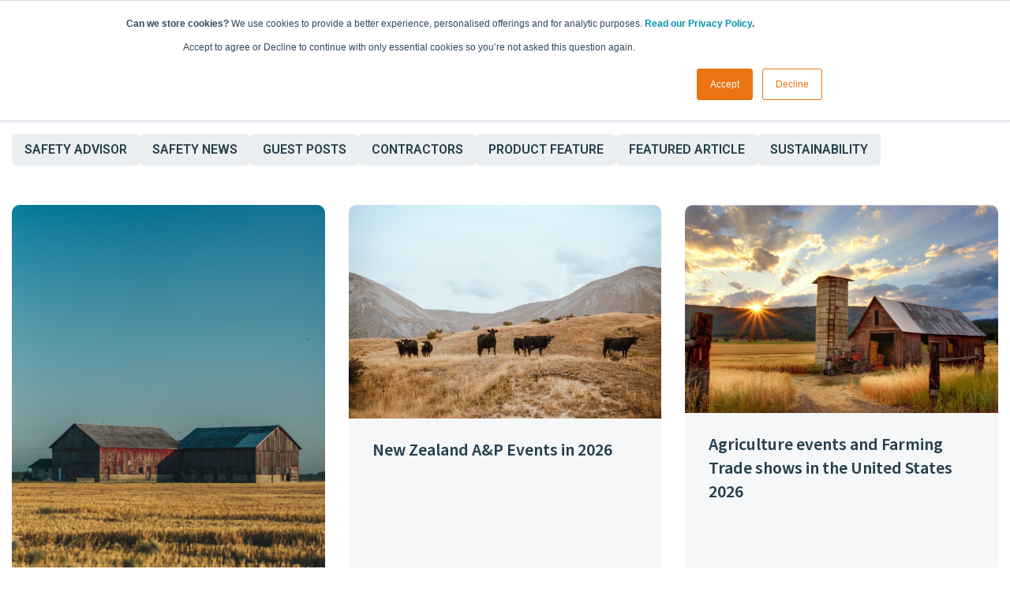

--- FILE ---
content_type: text/html; charset=UTF-8
request_url: https://www.safeagsystems.com/blog
body_size: 17430
content:
<!doctype html><html lang="en"><head>
		<meta charset="utf-8">
		<title>Blog</title>
		<meta name="description" content="Safety articles for your agribusiness by Safe Ag Systems. From what a safety system is to how to create your own inductions plus user success stories and updates on legislation changes.">
		
		<link rel="SHORTCUT ICON" href="https://www.safeagsystems.com/hubfs/Safe%20Ag%20Systems%20Favicon.png">
		
		
		
		
		
    
    
    
    
<meta name="viewport" content="width=device-width, initial-scale=1">

    <script src="/hs/hsstatic/jquery-libs/static-1.4/jquery/jquery-1.11.2.js"></script>
<script>hsjQuery = window['jQuery'];</script>
    <meta property="og:description" content="Safety articles for your agribusiness by Safe Ag Systems. From what a safety system is to how to create your own inductions plus user success stories and updates on legislation changes.">
    <meta property="og:title" content="Blog">
    <meta name="twitter:description" content="Safety articles for your agribusiness by Safe Ag Systems. From what a safety system is to how to create your own inductions plus user success stories and updates on legislation changes.">
    <meta name="twitter:title" content="Blog">

    

    
    <style>
a.cta_button{-moz-box-sizing:content-box !important;-webkit-box-sizing:content-box !important;box-sizing:content-box !important;vertical-align:middle}.hs-breadcrumb-menu{list-style-type:none;margin:0px 0px 0px 0px;padding:0px 0px 0px 0px}.hs-breadcrumb-menu-item{float:left;padding:10px 0px 10px 10px}.hs-breadcrumb-menu-divider:before{content:'›';padding-left:10px}.hs-featured-image-link{border:0}.hs-featured-image{float:right;margin:0 0 20px 20px;max-width:50%}@media (max-width: 568px){.hs-featured-image{float:none;margin:0;width:100%;max-width:100%}}.hs-screen-reader-text{clip:rect(1px, 1px, 1px, 1px);height:1px;overflow:hidden;position:absolute !important;width:1px}
</style>

<link rel="stylesheet" href="https://www.safeagsystems.com/hubfs/hub_generated/template_assets/1/171969615516/1743623353664/template_base.min.css">
<link rel="stylesheet" href="https://www.safeagsystems.com/hubfs/hub_generated/template_assets/1/171976441257/1743623363148/template_base-overrides.min.css">
<link rel="stylesheet" href="https://www.safeagsystems.com/hubfs/hub_generated/template_assets/1/165395348116/1768448527076/template_main.min.css">
<link rel="stylesheet" href="https://www.safeagsystems.com/hubfs/hub_generated/template_assets/1/165395348115/1768448525967/template_theme-overrides.min.css">
<link rel="stylesheet" href="https://www.safeagsystems.com/hubfs/hub_generated/template_assets/1/172055031908/1743623350800/template_child.min.css">
<link rel="stylesheet" href="https://www.safeagsystems.com/hubfs/hub_generated/template_assets/1/171976441404/1743623386760/template_sr-blog.min.css">
<link rel="stylesheet" href="https://www.safeagsystems.com/hubfs/hub_generated/template_assets/1/172140769048/1743623351706/template_sr-blog-overrides.min.css">
<link rel="stylesheet" href="https://www.safeagsystems.com/hubfs/hub_generated/module_assets/1/171972393503/1741027097307/module_Header_Mega_Menu.min.css">

			<style>
				.blog-top {
	border-top: 0px none #e5e7ea;
border-bottom: 0px none #e5e7ea;

}
				.blog-middle {
	border-top: 0px none #e5e7ea;
border-bottom: 0px none #e5e7ea;

}
				.blog-bottom {
	border-top: 0px none #e5e7ea;
border-bottom: 0px none #e5e7ea;

}
			</style>
			
<link rel="stylesheet" href="https://www.safeagsystems.com/hubfs/hub_generated/module_assets/1/172593459354/1743808041175/module_Blog_Filter.min.css">

  <style>.body_dnd_area-module-1 {
        padding-top: 3.25rem;
padding-right: 0rem;
padding-bottom: 0px;
padding-left: 0rem;
margin-top: 0rem;
margin-bottom: 0rem;
;
      }
      
  </style>
  
<link rel="stylesheet" href="https://www.safeagsystems.com/hubfs/hub_generated/module_assets/1/172070876568/1743808037018/module_Blog_Listing_02.min.css">

<style>
	.body_dnd_area-module-2 {
	border-top: 0px none #e5e7ea;
border-bottom: 0px none #e5e7ea;

}
	
	
	.sr-blog-listing-02 .article-panel {
		border-radius: 8px;
	}
</style>

<link rel="stylesheet" href="https://www.safeagsystems.com/hubfs/hub_generated/module_assets/1/172067041867/1743808034247/module_Blog_Pagination.min.css">

  <style>.body_dnd_area-module-3 {
        padding-top: 3.25rem;
padding-right: 0rem;
padding-bottom: 0px;
padding-left: 0rem;
margin-top: 0rem;
margin-bottom: 0rem;
;
      }
      
  </style>
  
<link rel="stylesheet" href="https://www.safeagsystems.com/hubfs/hub_generated/module_assets/1/165592976480/1743807986821/module_Image_And_Form_Module.min.css">

<style>

  
  
  .module_172110728165351 {
    
    background-image:linear-gradient(to top, rgba(245, 148, 67, 1), rgba(235, 115, 17, 1));
    
    background-repeat:no-repeat;
    background-size:cover;
    background-position:center;
    position:relative;
    transition: background-color 0.6s ease;
  }
  

  .module_172110728165351 { padding-top: 65px;
padding-right: 0px;
padding-bottom: 0px;
padding-left: 0px;
 }

  @media(max-width:1024px){
    .module_172110728165351 { padding-top: 65px;
padding-right: 0px;
padding-bottom: 0px;
padding-left: 0px;
 }    
  }

  @media(max-width:767px){
    .module_172110728165351 { padding-top: 50px;
padding-right: 0px;
padding-bottom: 0px;
padding-left: 0px;
 }    
  }

</style>

<link rel="stylesheet" href="https://www.safeagsystems.com/hubfs/hub_generated/module_assets/1/165476808999/1743807977775/module_Footer.min.css">
<style>
  @font-face {
    font-family: "Roboto";
    font-weight: 700;
    font-style: normal;
    font-display: swap;
    src: url("/_hcms/googlefonts/Roboto/700.woff2") format("woff2"), url("/_hcms/googlefonts/Roboto/700.woff") format("woff");
  }
  @font-face {
    font-family: "Roboto";
    font-weight: 300;
    font-style: normal;
    font-display: swap;
    src: url("/_hcms/googlefonts/Roboto/300.woff2") format("woff2"), url("/_hcms/googlefonts/Roboto/300.woff") format("woff");
  }
  @font-face {
    font-family: "Roboto";
    font-weight: 500;
    font-style: normal;
    font-display: swap;
    src: url("/_hcms/googlefonts/Roboto/500.woff2") format("woff2"), url("/_hcms/googlefonts/Roboto/500.woff") format("woff");
  }
  @font-face {
    font-family: "Roboto";
    font-weight: 600;
    font-style: normal;
    font-display: swap;
    src: url("/_hcms/googlefonts/Roboto/600.woff2") format("woff2"), url("/_hcms/googlefonts/Roboto/600.woff") format("woff");
  }
  @font-face {
    font-family: "Roboto";
    font-weight: 400;
    font-style: normal;
    font-display: swap;
    src: url("/_hcms/googlefonts/Roboto/regular.woff2") format("woff2"), url("/_hcms/googlefonts/Roboto/regular.woff") format("woff");
  }
  @font-face {
    font-family: "Source Sans Pro";
    font-weight: 600;
    font-style: normal;
    font-display: swap;
    src: url("/_hcms/googlefonts/Source_Sans_Pro/600.woff2") format("woff2"), url("/_hcms/googlefonts/Source_Sans_Pro/600.woff") format("woff");
  }
  @font-face {
    font-family: "Source Sans Pro";
    font-weight: 400;
    font-style: normal;
    font-display: swap;
    src: url("/_hcms/googlefonts/Source_Sans_Pro/regular.woff2") format("woff2"), url("/_hcms/googlefonts/Source_Sans_Pro/regular.woff") format("woff");
  }
  @font-face {
    font-family: "Source Sans Pro";
    font-weight: 700;
    font-style: normal;
    font-display: swap;
    src: url("/_hcms/googlefonts/Source_Sans_Pro/700.woff2") format("woff2"), url("/_hcms/googlefonts/Source_Sans_Pro/700.woff") format("woff");
  }
</style>

    

    
<!--  Added by GoogleAnalytics integration -->
<script>
var _hsp = window._hsp = window._hsp || [];
_hsp.push(['addPrivacyConsentListener', function(consent) { if (consent.allowed || (consent.categories && consent.categories.analytics)) {
  (function(i,s,o,g,r,a,m){i['GoogleAnalyticsObject']=r;i[r]=i[r]||function(){
  (i[r].q=i[r].q||[]).push(arguments)},i[r].l=1*new Date();a=s.createElement(o),
  m=s.getElementsByTagName(o)[0];a.async=1;a.src=g;m.parentNode.insertBefore(a,m)
})(window,document,'script','//www.google-analytics.com/analytics.js','ga');
  ga('create','UA-89675588-1','auto');
  ga('send','pageview');
}}]);
</script>

<!-- /Added by GoogleAnalytics integration -->


<!-- Google Tag Manager -->
<script>(function(w,d,s,l,i){w[l]=w[l]||[];w[l].push({'gtm.start':
new Date().getTime(),event:'gtm.js'});var f=d.getElementsByTagName(s)[0],
j=d.createElement(s),dl=l!='dataLayer'?'&l='+l:'';j.async=true;j.src=
'https://www.googletagmanager.com/gtm.js?id='+i+dl;f.parentNode.insertBefore(j,f);
})(window,document,'script','dataLayer','GTM-KHXD3DW');</script>
<!-- End Google Tag Manager -->
<!-- Hotjar Tracking Code for www.safeagsystems.com -->
<script>
    (function(h,o,t,j,a,r){
        h.hj=h.hj||function(){(h.hj.q=h.hj.q||[]).push(arguments)};
        h._hjSettings={hjid:1749464,hjsv:6};
        a=o.getElementsByTagName('head')[0];
        r=o.createElement('script');r.async=1;
        r.src=t+h._hjSettings.hjid+j+h._hjSettings.hjsv;
        a.appendChild(r);
    })(window,document,'https://static.hotjar.com/c/hotjar-','.js?sv=');
</script>

<meta property="og:type" content="blog">
<meta name="twitter:card" content="summary">
<meta name="twitter:domain" content="www.safeagsystems.com">
<link rel="alternate" type="application/rss+xml" href="https://www.safeagsystems.com/blog/rss.xml">
<script src="//platform.linkedin.com/in.js" type="text/javascript">
    lang: en_US
</script>

<meta http-equiv="content-language" content="en">




<link rel="next" href="https://www.safeagsystems.com/blog/page/2">

		<link rel="stylesheet" href="https://www.safeagsystems.com/hubfs/hub_generated/template_assets/1/171976441256/1743623358481/template_custom-styles.min.css">
		
		
		
		
		
	<meta name="generator" content="HubSpot"></head>

	
	
  

	<body class="blog blog-listing ">

		  
        <div id="hs_cos_wrapper_module_171402796854446" class="hs_cos_wrapper hs_cos_wrapper_widget hs_cos_wrapper_type_module" style="" data-hs-cos-general-type="widget" data-hs-cos-type="module"><div class="header-search">
  <div class="hserinner">
    <div class="content-wrapper">

      <a href="#" class="close-btn">
        <svg xmlns="http://www.w3.org/2000/svg" viewbox="0 0 384 512"><!--!Font Awesome Free 6.5.2 by @fontawesome - https://fontawesome.com License - https://fontawesome.com/license/free Copyright 2024 Fonticons, Inc.--><path d="M342.6 150.6c12.5-12.5 12.5-32.8 0-45.3s-32.8-12.5-45.3 0L192 210.7 86.6 105.4c-12.5-12.5-32.8-12.5-45.3 0s-12.5 32.8 0 45.3L146.7 256 41.4 361.4c-12.5 12.5-12.5 32.8 0 45.3s32.8 12.5 45.3 0L192 301.3 297.4 406.6c12.5 12.5 32.8 12.5 45.3 0s12.5-32.8 0-45.3L237.3 256 342.6 150.6z" /></svg>
      </a>
      <form data-hs-do-not-collect="true" class="hs-search-field__form" action="/hs-search-results">
        <input placeholder="Search..." class="search-form__input" type="Search" name="q" value="">
        <input type="hidden" name="type" value="SITE_PAGE">
        <input type="hidden" name="type" value="LANDING_PAGE">
        <input type="hidden" name="type" value="BLOG_POST">
        <input type="hidden" name="type" value="LISTING_PAGE">
        <input type="hidden" name="type" value="KNOWLEDGE_ARTICLE">

        <button class="form__submit" type="submit" aria-label="Search">Search</button>
      </form>
    </div>   
  </div>

</div>
<div class="header-section header-group header-desktop">
  <div class="content-wrapper">
    <div class="dis-flex vmiddle">
      <div class="h-logo">
        <a href="https://www.safeagsystems.com/">
          
          
          
          
          
          
          <img src="https://www.safeagsystems.com/hs-fs/hubfs/SAS%20Website%202024/Home/Image%2021.png?width=212&amp;height=51&amp;name=Image%2021.png" alt="Image 21" loading="lazy" width="212" height="51" style="max-width: 100%; height: auto;" srcset="https://www.safeagsystems.com/hs-fs/hubfs/SAS%20Website%202024/Home/Image%2021.png?width=106&amp;height=26&amp;name=Image%2021.png 106w, https://www.safeagsystems.com/hs-fs/hubfs/SAS%20Website%202024/Home/Image%2021.png?width=212&amp;height=51&amp;name=Image%2021.png 212w, https://www.safeagsystems.com/hs-fs/hubfs/SAS%20Website%202024/Home/Image%2021.png?width=318&amp;height=77&amp;name=Image%2021.png 318w, https://www.safeagsystems.com/hs-fs/hubfs/SAS%20Website%202024/Home/Image%2021.png?width=424&amp;height=102&amp;name=Image%2021.png 424w, https://www.safeagsystems.com/hs-fs/hubfs/SAS%20Website%202024/Home/Image%2021.png?width=530&amp;height=128&amp;name=Image%2021.png 530w, https://www.safeagsystems.com/hs-fs/hubfs/SAS%20Website%202024/Home/Image%2021.png?width=636&amp;height=153&amp;name=Image%2021.png 636w" sizes="(max-width: 212px) 100vw, 212px">
          
        </a>
      </div>
      <div class="menu">
        <div class="custom-menu-primary mega-menu">         
          <span id="hs_cos_wrapper_module_171402796854446_" class="hs_cos_wrapper hs_cos_wrapper_widget hs_cos_wrapper_type_menu" style="" data-hs-cos-general-type="widget" data-hs-cos-type="menu"><div id="hs_menu_wrapper_module_171402796854446_" class="hs-menu-wrapper active-branch flyouts hs-menu-flow-horizontal" role="navigation" data-sitemap-name="default" data-menu-id="171972669851" aria-label="Navigation Menu">
 <ul role="menu">
  <li class="hs-menu-item hs-menu-depth-1" role="none"><a href="https://www.safeagsystems.com/features" role="menuitem">Features</a></li>
  <li class="hs-menu-item hs-menu-depth-1" role="none"><a href="https://www.safeagsystems.com/pricing" role="menuitem">Pricing</a></li>
  <li class="hs-menu-item hs-menu-depth-1" role="none"><a href="https://www.safeagsystems.com/resources-for-farmers" role="menuitem">Resources</a></li>
  <li class="hs-menu-item hs-menu-depth-1" role="none"><a href="javascript:;" role="menuitem">Commodities</a></li>
 </ul>
</div></span>

        </div>
      </div>
      <div class="head-res">
        <ul class="no-list dis-flex vmiddle">
          <li class="head-search">
            <a href="#">
              <img src="https://www.safeagsystems.com/hubfs/SAS%20Website%202024/Home/icon-search.svg" width="20" height="20">
            </a>
          </li>
          <li>
            <a href="tel:61884900939">
              <svg xmlns="http://www.w3.org/2000/svg" viewbox="0 0 512 512">
                <path d="M164.9 24.6c-7.7-18.6-28-28.5-47.4-23.2l-88 24C12.1 30.2 0 46 0 64C0 311.4 200.6 512 448 512c18 0 33.8-12.1 38.6-29.5l24-88c5.3-19.4-4.6-39.7-23.2-47.4l-96-40c-16.3-6.8-35.2-2.1-46.3 11.6L304.7 368C234.3 334.7 177.3 277.7 144 207.3L193.3 167c13.7-11.2 18.4-30 11.6-46.3l-40-96z" /></svg>
            </a>
          </li>
        </ul>
      </div>
      <div class="head-right">
        <div class="dis-flex vmiddle">
          <div class="head-rone">
            <ul class="no-list dis-flex vmiddle">
              <li class="head-search">
                <a href="#">
                  <img src="https://www.safeagsystems.com/hubfs/SAS%20Website%202024/Home/icon-search.svg" width="20" height="20">
                </a>
              </li>
              <li class="lang-sec">
                
                 
                
              </li>
            </ul> 
          </div>
          <div class="head-two">
            <ul class="no-list dis-flex">
              <li><span id="hs_cos_wrapper_module_171402796854446_" class="hs_cos_wrapper hs_cos_wrapper_widget hs_cos_wrapper_type_cta" style="" data-hs-cos-general-type="widget" data-hs-cos-type="cta"><!--HubSpot Call-to-Action Code --><span class="hs-cta-wrapper" id="hs-cta-wrapper-ba689d78-aa5f-4833-b29a-bffd283ba499"><span class="hs-cta-node hs-cta-ba689d78-aa5f-4833-b29a-bffd283ba499" id="hs-cta-ba689d78-aa5f-4833-b29a-bffd283ba499"><!--[if lte IE 8]><div id="hs-cta-ie-element"></div><![endif]--><a href="https://hubspot-cta-redirect-ap1-prod.s3.amazonaws.com/cta/redirect/5836154/ba689d78-aa5f-4833-b29a-bffd283ba499" target="_blank" rel="noopener"><img class="hs-cta-img" id="hs-cta-img-ba689d78-aa5f-4833-b29a-bffd283ba499" style="border-width:0px;" src="https://hubspot-no-cache-ap1-prod.s3.amazonaws.com/cta/default/5836154/ba689d78-aa5f-4833-b29a-bffd283ba499.png" alt="START A FREE TRIAL"></a></span><script charset="utf-8" src="/hs/cta/cta/current.js"></script><script type="text/javascript"> hbspt.cta._relativeUrls=true;hbspt.cta.load(5836154, 'ba689d78-aa5f-4833-b29a-bffd283ba499', {"useNewLoader":"true","region":"ap1"}); </script></span><!-- end HubSpot Call-to-Action Code --></span></li>
              <li><span id="hs_cos_wrapper_module_171402796854446_" class="hs_cos_wrapper hs_cos_wrapper_widget hs_cos_wrapper_type_cta" style="" data-hs-cos-general-type="widget" data-hs-cos-type="cta"><!--HubSpot Call-to-Action Code --><span class="hs-cta-wrapper" id="hs-cta-wrapper-82748201-ee23-42d0-98eb-9818a717918b"><span class="hs-cta-node hs-cta-82748201-ee23-42d0-98eb-9818a717918b" id="hs-cta-82748201-ee23-42d0-98eb-9818a717918b"><!--[if lte IE 8]><div id="hs-cta-ie-element"></div><![endif]--><a href="https://hubspot-cta-redirect-ap1-prod.s3.amazonaws.com/cta/redirect/5836154/82748201-ee23-42d0-98eb-9818a717918b" target="_blank" rel="noopener"><img class="hs-cta-img" id="hs-cta-img-82748201-ee23-42d0-98eb-9818a717918b" style="border-width:0px;" src="https://hubspot-no-cache-ap1-prod.s3.amazonaws.com/cta/default/5836154/82748201-ee23-42d0-98eb-9818a717918b.png" alt="LOGIN"></a></span><script charset="utf-8" src="/hs/cta/cta/current.js"></script><script type="text/javascript"> hbspt.cta._relativeUrls=true;hbspt.cta.load(5836154, '82748201-ee23-42d0-98eb-9818a717918b', {"useNewLoader":"true","region":"ap1"}); </script></span><!-- end HubSpot Call-to-Action Code --></span></li>
            </ul>
          </div>
        </div>
      </div>
    </div>
  </div>
  <div class="mega-menu-popout-container feature-submenu">
    <div class="child-grp for-1-child widget-type-cell three-col">
      <div class="content-wrapper">
        <div class="dis-flex ">
          
          <div class="hfeat-box dis-flex">
            <div class="hfeat-icons">
              
              
              
              
              
              
              <img src="https://www.safeagsystems.com/hubfs/SAS%20Website%202024/Home/icon-file-check.svg" alt="icon-file-check" loading="lazy" width="75" height="75" style="max-width: 100%; height: auto;">
              
            </div>
            <div class="hfeat-conts detail-content">
              
              
              <a href="https://www.safeagsystems.com/policies-and-procedures">
                <h6>Policies and Procedures</h6>
                <p>
                  Establish safety goals and guidelines. Use our templates or create your own.
                </p> 
              </a>
            </div>
          </div>
          
          <div class="hfeat-box dis-flex">
            <div class="hfeat-icons">
              
              
              
              
              
              
              <img src="https://www.safeagsystems.com/hubfs/SAS%20Website%202024/Home/icon-inventory.svg" alt="icon-inventory" loading="lazy" width="75" height="75" style="max-width: 100%; height: auto;">
              
            </div>
            <div class="hfeat-conts detail-content">
              
              
              <a href="https://www.safeagsystems.com/inventory-management">
                <h6>Inventory Management</h6>
                <p>
                  Digitally track machinery, equipment and chemicals. Manage machinery maintenance.
                </p> 
              </a>
            </div>
          </div>
          
          <div class="hfeat-box dis-flex">
            <div class="hfeat-icons">
              
              
              
              
              
              
              <img src="https://www.safeagsystems.com/hubfs/Icon-checklist-Jul-08-2024-12-09-00-4161-AM.svg" alt="Icon-checklist-Jul-08-2024-12-09-00-4161-AM" loading="lazy" width="75" height="75" style="max-width: 100%; height: auto;">
              
            </div>
            <div class="hfeat-conts detail-content">
              
              
              <a href="https://www.safeagsystems.com/safety-checklists">
                <h6>Checklists</h6>
                <p>
                  Design prestart checklists that your workers will use. A powerful, easy-to-use form builder.
                </p> 
              </a>
            </div>
          </div>
          
          <div class="hfeat-box dis-flex">
            <div class="hfeat-icons">
              
              
              
              
              
              
              <img src="https://www.safeagsystems.com/hubfs/Icon-emergency-1.svg" alt="Icon-emergency-1" loading="lazy" width="75" height="75" style="max-width: 100%; height: auto;">
              
            </div>
            <div class="hfeat-conts detail-content">
              
              
              <a href="https://www.safeagsystems.com/emergency-management">
                <h6>Emergency Management</h6>
                <p>
                  Access details for emergency services, first aiders, health action plans and more.
                </p> 
              </a>
            </div>
          </div>
          
          <div class="hfeat-box dis-flex">
            <div class="hfeat-icons">
              
              
              
              
              
              
              <img src="https://www.safeagsystems.com/hubfs/Icon-training.svg" alt="Icon-training" loading="lazy" width="75" height="75" style="max-width: 100%; height: auto;">
              
            </div>
            <div class="hfeat-conts detail-content">
              
              
              <a href="https://www.safeagsystems.com/inductions-and-onboarding">
                <h6>Inductions and Onboarding</h6>
                <p>
                  Build and assign inductions to workers. Design your own or use our templates.
                </p> 
              </a>
            </div>
          </div>
          
          <div class="hfeat-box dis-flex">
            <div class="hfeat-icons">
              
              
              
              
              
              
              <img src="https://www.safeagsystems.com/hubfs/Icon-laptop-phone-SAS.svg" alt="Icon-laptop-phone-SAS" loading="lazy" width="75" height="75" style="max-width: 100%; height: auto;">
              
            </div>
            <div class="hfeat-conts detail-content">
              
              
              <a href="https://www.safeagsystems.com/features">
                <h6>All Features</h6>
                <p>
                  The tools to manage safety, record keeping, compliance requirements and so much more.
                </p> 
              </a>
            </div>
          </div>
          
        </div>
      </div>
      <div class="see-fbtn">
        <span id="hs_cos_wrapper_module_171402796854446_" class="hs_cos_wrapper hs_cos_wrapper_widget hs_cos_wrapper_type_cta" style="" data-hs-cos-general-type="widget" data-hs-cos-type="cta"><!--HubSpot Call-to-Action Code --><span class="hs-cta-wrapper" id="hs-cta-wrapper-b3471a83-8174-405b-9887-f972284fbb65"><span class="hs-cta-node hs-cta-b3471a83-8174-405b-9887-f972284fbb65" id="hs-cta-b3471a83-8174-405b-9887-f972284fbb65"><!--[if lte IE 8]><div id="hs-cta-ie-element"></div><![endif]--><a href="https://hubspot-cta-redirect-ap1-prod.s3.amazonaws.com/cta/redirect/5836154/b3471a83-8174-405b-9887-f972284fbb65"><img class="hs-cta-img" id="hs-cta-img-b3471a83-8174-405b-9887-f972284fbb65" style="border-width:0px;" src="https://hubspot-no-cache-ap1-prod.s3.amazonaws.com/cta/default/5836154/b3471a83-8174-405b-9887-f972284fbb65.png" alt="View All Products"></a></span><script charset="utf-8" src="/hs/cta/cta/current.js"></script><script type="text/javascript"> hbspt.cta._relativeUrls=true;hbspt.cta.load(5836154, 'b3471a83-8174-405b-9887-f972284fbb65', {"useNewLoader":"true","region":"ap1"}); </script></span><!-- end HubSpot Call-to-Action Code --></span>
      </div>
    </div>
  </div>
  <div class="mega-menu-popout-container pricing-submenu">
    <div class="child-grp for-2-child widget-type-cell">

    </div>
  </div>          

  <div class="mega-menu-popout-container resource-submenu">
    <div class="child-grp for-3-child widget-type-cell three-col">
      <div class="content-wrapper">
        <div class="dis-flex ">
          
          <div class="hfeat-box dis-flex">
            <div class="hfeat-icons">
              
              
              
              
              
              
              <img src="https://www.safeagsystems.com/hubfs/icon-speech-bubble.svg" alt="icon-speech-bubble" loading="lazy" width="75" height="75" style="max-width: 100%; height: auto;">
              
            </div>
            <div class="hfeat-conts detail-content">
              
              
              <a href="https://www.safeagsystems.com/help">
                <h6>
                  Help Centre
                </h6>
                <p>
                  Fix a problem, troubleshoot issues and get answers to your questions.
                </p>
              </a>
            </div>
          </div>
          
          <div class="hfeat-box dis-flex">
            <div class="hfeat-icons">
              
              
              
              
              
              
              <img src="https://www.safeagsystems.com/hubfs/Icon-online-store.svg" alt="Icon-online-store" loading="lazy" width="75" height="75" style="max-width: 100%; height: auto;">
              
            </div>
            <div class="hfeat-conts detail-content">
              
              
              <a href="https://www.safeagsystems.com/online-store">
                <h6>
                  Online Store
                </h6>
                <p>
                  Shop online for inventory labels and induction signage.
                </p>
              </a>
            </div>
          </div>
          
          <div class="hfeat-box dis-flex">
            <div class="hfeat-icons">
              
              
              
              
              
              
              <img src="https://www.safeagsystems.com/hubfs/Icon-news.svg" alt="Icon-news" loading="lazy" width="75" height="75" style="max-width: 100%; height: auto;">
              
            </div>
            <div class="hfeat-conts detail-content">
              
              
              <a href="https://www.safeagsystems.com/blog">
                <h6>
                  Blogs and News
                </h6>
                <p>
                  Access our latest articles tips and tools. Stay up-to-date on health and safety legislation.
                </p>
              </a>
            </div>
          </div>
          
          <div class="hfeat-box dis-flex">
            <div class="hfeat-icons">
              
              
              
              
              
              
              <img src="https://www.safeagsystems.com/hubfs/Icon-clients.svg" alt="Icon-clients" loading="lazy" width="75" height="75" style="max-width: 100%; height: auto;">
              
            </div>
            <div class="hfeat-conts detail-content">
              
              
              <a href="https://www.safeagsystems.com/client-stories">
                <h6>
                  Our Clients
                </h6>
                <p>
                  Hear first-hand from our Clients and see how Safe Ag Systems helped them.
                </p>
              </a>
            </div>
          </div>
          
          <div class="hfeat-box dis-flex">
            <div class="hfeat-icons">
              
              
              
              
              
              
              <img src="https://www.safeagsystems.com/hubfs/Icon-users.svg" alt="Icon-users" loading="lazy" width="75" height="75" style="max-width: 100%; height: auto;">
              
            </div>
            <div class="hfeat-conts detail-content">
              
              
              <a href="https://www.safeagsystems.com/find-a-consultant">
                <h6>
                  Find a Consultant
                </h6>
                <p>
                  We have partnered with a network of consultants. Find a professional in your region.
                </p>
              </a>
            </div>
          </div>
          
          <div class="hfeat-box dis-flex">
            <div class="hfeat-icons">
              
              
              
              
              
              
              <img src="https://www.safeagsystems.com/hubfs/Icon-toolbox.svg" alt="Icon-toolbox" loading="lazy" width="75" height="75" style="max-width: 100%; height: auto;">
              
            </div>
            <div class="hfeat-conts detail-content">
              
              
              <a href="https://www.safeagsystems.com/farm-management-toolkit">
                <h6>
                  Farm Management Toolkit
                </h6>
                <p>
                  Explore our library of free checklists, guides and resources. 
                </p>
              </a>
            </div>
          </div>
          
        </div>
      </div>
      <div class="see-fbtn">
        <span id="hs_cos_wrapper_module_171402796854446_" class="hs_cos_wrapper hs_cos_wrapper_widget hs_cos_wrapper_type_cta" style="" data-hs-cos-general-type="widget" data-hs-cos-type="cta"><!--HubSpot Call-to-Action Code --><span class="hs-cta-wrapper" id="hs-cta-wrapper-6dc1a815-577d-4134-9d73-b3b48d604784"><span class="hs-cta-node hs-cta-6dc1a815-577d-4134-9d73-b3b48d604784" id="hs-cta-6dc1a815-577d-4134-9d73-b3b48d604784"><!--[if lte IE 8]><div id="hs-cta-ie-element"></div><![endif]--><a href="https://hubspot-cta-redirect-ap1-prod.s3.amazonaws.com/cta/redirect/5836154/6dc1a815-577d-4134-9d73-b3b48d604784"><img class="hs-cta-img" id="hs-cta-img-6dc1a815-577d-4134-9d73-b3b48d604784" style="border-width:0px;" src="https://hubspot-no-cache-ap1-prod.s3.amazonaws.com/cta/default/5836154/6dc1a815-577d-4134-9d73-b3b48d604784.png" alt="Contact Us"></a></span><script charset="utf-8" src="/hs/cta/cta/current.js"></script><script type="text/javascript"> hbspt.cta._relativeUrls=true;hbspt.cta.load(5836154, '6dc1a815-577d-4134-9d73-b3b48d604784', {"useNewLoader":"true","region":"ap1"}); </script></span><!-- end HubSpot Call-to-Action Code --></span>
      </div>
    </div>
  </div>
  <div class="mega-menu-popout-container commodites-submenu">
    <div class="child-grp for-4-child widget-type-cell three-col">
      <div class="content-wrapper">
        <div class="dis-flex ">
          
          <div class="hfeat-box dis-flex">
            <div class="hfeat-icons">
              
              
              
              
              
              
              <img src="https://www.safeagsystems.com/hubfs/Icon-grain.svg" alt="Icon-grain" loading="lazy" width="75" height="75" style="max-width: 100%; height: auto;">
              
            </div>
            <div class="hfeat-conts detail-content">
              
              
              <a href="https://www.safeagsystems.com/health-safety-grain-farming?utm_campaign=Commodity%20Menu%20Tracker&amp;utm_source=Header%20Menu&amp;utm_medium=Grain">
                <h6>Grain</h6>
                <p>
                  Find out how Safe Ag Systems can improve operations for grain and crop farmers.
                </p> 
              </a>
            </div>
          </div>
          
          <div class="hfeat-box dis-flex">
            <div class="hfeat-icons">
              
              
              
              
              
              
              <img src="https://www.safeagsystems.com/hubfs/Icon-livestock-1.svg" alt="Icon-livestock-1" loading="lazy" width="75" height="75" style="max-width: 100%; height: auto;">
              
            </div>
            <div class="hfeat-conts detail-content">
              
              
              <a href="https://www.safeagsystems.com/health-safety-livestock-cattle?utm_campaign=Commodity%20Menu%20Tracker&amp;utm_source=Header%20Menu&amp;utm_medium=Livestock">
                <h6>Livestock</h6>
                <p>
                  Boost your farming efficiency with Safe Ag Systems for Livestock and cattle farmers.
                </p> 
              </a>
            </div>
          </div>
          
          <div class="hfeat-box dis-flex">
            <div class="hfeat-icons">
              
              
              
              
              
              
              <img src="https://www.safeagsystems.com/hubfs/Icon-horticulture.svg" alt="Icon-horticulture" loading="lazy" width="75" height="75" style="max-width: 100%; height: auto;">
              
            </div>
            <div class="hfeat-conts detail-content">
              
              
              <a href="https://www.safeagsystems.com/health-and-safety-horticulture?utm_campaign=Commodity%20Menu%20Tracker&amp;utm_source=Header%20Menu&amp;utm_medium=Horticulture">
                <h6>Horticulture</h6>
                <p>
                  Keep your team connected and learn the benefits of Safe Ag Systems for horticulture.
                </p> 
              </a>
            </div>
          </div>
          
          <div class="hfeat-box dis-flex">
            <div class="hfeat-icons">
              
              
              
              
              
              
              <img src="https://www.safeagsystems.com/hubfs/Icon-dairy.svg" alt="Icon-dairy" loading="lazy" width="75" height="75" style="max-width: 100%; height: auto;">
              
            </div>
            <div class="hfeat-conts detail-content">
              
              
              <a href="https://www.safeagsystems.com/health-safety-dairy-farm?utm_campaign=Commodity%20Menu%20Tracker&amp;utm_source=Header%20Menu&amp;utm_medium=Dairy">
                <h6>Dairy</h6>
                <p>
                  Discover how Safe Ag Systems can improve productivity for dairy farmers.
                </p> 
              </a>
            </div>
          </div>
          
          <div class="hfeat-box dis-flex">
            <div class="hfeat-icons">
              
              
              
              
              
              
              <img src="https://www.safeagsystems.com/hubfs/Icon-cotton.svg" alt="Icon-cotton" loading="lazy" width="75" height="75" style="max-width: 100%; height: auto;">
              
            </div>
            <div class="hfeat-conts detail-content">
              
              
              <a href="https://hubs.ly/Q02PDMtv0">
                <h6>Cotton</h6>
                <p>
                  Manage health and safety on your cotton farm to create a safer workplace.
                </p> 
              </a>
            </div>
          </div>
          
          <div class="hfeat-box dis-flex">
            <div class="hfeat-icons">
              
              
              
              
              
              
              <img src="https://www.safeagsystems.com/hubfs/Icon-contractor%20(2).svg" alt="Icon-contractor (2)" loading="lazy" width="75" height="75" style="max-width: 100%; height: auto;">
              
            </div>
            <div class="hfeat-conts detail-content">
              
              
              <a href="https://www.safeagsystems.com/contractor-directory">
                <h6>Contractors</h6>
                <p>
                  Maximise your reach: Set up a Free Contractor Listing and connect with Farmers.
                </p> 
              </a>
            </div>
          </div>
          
        </div>
      </div>    
       <div class="see-fbtn">
        <span id="hs_cos_wrapper_module_171402796854446_" class="hs_cos_wrapper hs_cos_wrapper_widget hs_cos_wrapper_type_cta" style="" data-hs-cos-general-type="widget" data-hs-cos-type="cta"><!--HubSpot Call-to-Action Code --><span class="hs-cta-wrapper" id="hs-cta-wrapper-15e1a4ec-d32f-4098-bbad-bdcea0e76957"><span class="hs-cta-node hs-cta-15e1a4ec-d32f-4098-bbad-bdcea0e76957" id="hs-cta-15e1a4ec-d32f-4098-bbad-bdcea0e76957"><!--[if lte IE 8]><div id="hs-cta-ie-element"></div><![endif]--><a href="https://hubspot-cta-redirect-ap1-prod.s3.amazonaws.com/cta/redirect/5836154/15e1a4ec-d32f-4098-bbad-bdcea0e76957"><img class="hs-cta-img" id="hs-cta-img-15e1a4ec-d32f-4098-bbad-bdcea0e76957" style="border-width:0px;" src="https://hubspot-no-cache-ap1-prod.s3.amazonaws.com/cta/default/5836154/15e1a4ec-d32f-4098-bbad-bdcea0e76957.png" alt="For All Agribusinesses"></a></span><script charset="utf-8" src="/hs/cta/cta/current.js"></script><script type="text/javascript"> hbspt.cta._relativeUrls=true;hbspt.cta.load(5836154, '15e1a4ec-d32f-4098-bbad-bdcea0e76957', {"useNewLoader":"true","region":"ap1"}); </script></span><!-- end HubSpot Call-to-Action Code --></span>
      </div>
    </div>
  </div>
</div>
<div class="header-mobile header-section">  
  <div class="content-wrapper">
    <div class="dis-flex vmiddle">
      <div class="h-logo">
        <a href="https://www.safeagsystems.com/">
          
          
          
          
          
          
          <img src="https://www.safeagsystems.com/hs-fs/hubfs/SAS%20Website%202024/Home/Image%2021.png?width=212&amp;height=51&amp;name=Image%2021.png" alt="Image 21" loading="lazy" width="212" height="51" style="max-width: 100%; height: auto;" srcset="https://www.safeagsystems.com/hs-fs/hubfs/SAS%20Website%202024/Home/Image%2021.png?width=106&amp;height=26&amp;name=Image%2021.png 106w, https://www.safeagsystems.com/hs-fs/hubfs/SAS%20Website%202024/Home/Image%2021.png?width=212&amp;height=51&amp;name=Image%2021.png 212w, https://www.safeagsystems.com/hs-fs/hubfs/SAS%20Website%202024/Home/Image%2021.png?width=318&amp;height=77&amp;name=Image%2021.png 318w, https://www.safeagsystems.com/hs-fs/hubfs/SAS%20Website%202024/Home/Image%2021.png?width=424&amp;height=102&amp;name=Image%2021.png 424w, https://www.safeagsystems.com/hs-fs/hubfs/SAS%20Website%202024/Home/Image%2021.png?width=530&amp;height=128&amp;name=Image%2021.png 530w, https://www.safeagsystems.com/hs-fs/hubfs/SAS%20Website%202024/Home/Image%2021.png?width=636&amp;height=153&amp;name=Image%2021.png 636w" sizes="(max-width: 212px) 100vw, 212px">
          
        </a>
      </div>
      <div class="menu">
        <div class="custom-menu-primary">                    
          <div class="hs-menu-wrapper active-branch flyouts hs-menu-flow-horizontal">
            <div class="resh-logo">
              <a href="https://www.safeagsystems.com/">
                
                
                
                
                
                
                <img src="https://www.safeagsystems.com/hs-fs/hubfs/SAS%20Website%202024/Home/Image%2021.png?width=212&amp;height=51&amp;name=Image%2021.png" alt="Image 21" loading="lazy" width="212" height="51" style="max-width: 100%; height: auto;" srcset="https://www.safeagsystems.com/hs-fs/hubfs/SAS%20Website%202024/Home/Image%2021.png?width=106&amp;height=26&amp;name=Image%2021.png 106w, https://www.safeagsystems.com/hs-fs/hubfs/SAS%20Website%202024/Home/Image%2021.png?width=212&amp;height=51&amp;name=Image%2021.png 212w, https://www.safeagsystems.com/hs-fs/hubfs/SAS%20Website%202024/Home/Image%2021.png?width=318&amp;height=77&amp;name=Image%2021.png 318w, https://www.safeagsystems.com/hs-fs/hubfs/SAS%20Website%202024/Home/Image%2021.png?width=424&amp;height=102&amp;name=Image%2021.png 424w, https://www.safeagsystems.com/hs-fs/hubfs/SAS%20Website%202024/Home/Image%2021.png?width=530&amp;height=128&amp;name=Image%2021.png 530w, https://www.safeagsystems.com/hs-fs/hubfs/SAS%20Website%202024/Home/Image%2021.png?width=636&amp;height=153&amp;name=Image%2021.png 636w" sizes="(max-width: 212px) 100vw, 212px">
                
              </a>
            </div>
            <ul role="menu">

              <li class="hs-menu-item hs-menu-depth-1 hs-item-has-children" role="none"><a href="javascript:;" role="menuitem">Features</a>

                <ul role="menu" class="hs-menu-children-wrapper">
                  
                  
                  
                  <li class="hs-menu-item hs-menu-depth-2" role="none">
                    
                    
                    <a href="https://www.safeagsystems.com/policies-and-procedures">
                      Policies and Procedures
                    </a>
                  </li>

                 


                  
                  
                  
                  <li class="hs-menu-item hs-menu-depth-2" role="none">
                    
                    
                    <a href="https://www.safeagsystems.com/inventory-management">
                      Inventory Management
                    </a>
                  </li>

                 


                  
                  
                  
                  <li class="hs-menu-item hs-menu-depth-2" role="none">
                    
                    
                    <a href="https://www.safeagsystems.com/safety-checklists">
                      Checklists
                    </a>
                  </li>

                 


                  
                  
                  
                  <li class="hs-menu-item hs-menu-depth-2" role="none">
                    
                    
                    <a href="https://www.safeagsystems.com/emergency-management">
                      Emergency Management
                    </a>
                  </li>

                 


                  
                  
                  
                  <li class="hs-menu-item hs-menu-depth-2" role="none">
                    
                    
                    <a href="https://www.safeagsystems.com/inductions-and-onboarding">
                      Inductions and Onboarding
                    </a>
                  </li>

                 


                  
                  
                  
                  <li class="hs-menu-item hs-menu-depth-2" role="none">
                    
                    
                    <a href="https://www.safeagsystems.com/features">
                      All Features
                    </a>
                  </li>

                 


                  
                  <div class="see-mbtn">
                    <span id="hs_cos_wrapper_module_171402796854446_" class="hs_cos_wrapper hs_cos_wrapper_widget hs_cos_wrapper_type_cta" style="" data-hs-cos-general-type="widget" data-hs-cos-type="cta"><!--HubSpot Call-to-Action Code --><span class="hs-cta-wrapper" id="hs-cta-wrapper-b3471a83-8174-405b-9887-f972284fbb65"><span class="hs-cta-node hs-cta-b3471a83-8174-405b-9887-f972284fbb65" id="hs-cta-b3471a83-8174-405b-9887-f972284fbb65"><!--[if lte IE 8]><div id="hs-cta-ie-element"></div><![endif]--><a href="https://hubspot-cta-redirect-ap1-prod.s3.amazonaws.com/cta/redirect/5836154/b3471a83-8174-405b-9887-f972284fbb65"><img class="hs-cta-img" id="hs-cta-img-b3471a83-8174-405b-9887-f972284fbb65" style="border-width:0px;" src="https://hubspot-no-cache-ap1-prod.s3.amazonaws.com/cta/default/5836154/b3471a83-8174-405b-9887-f972284fbb65.png" alt="View All Products"></a></span><script charset="utf-8" src="/hs/cta/cta/current.js"></script><script type="text/javascript"> hbspt.cta._relativeUrls=true;hbspt.cta.load(5836154, 'b3471a83-8174-405b-9887-f972284fbb65', {"useNewLoader":"true","region":"ap1"}); </script></span><!-- end HubSpot Call-to-Action Code --></span>
                  </div>
                </ul>

              </li>
              <li class="hs-menu-item hs-menu-depth-1" role="none">
                
                
                <a role="menuitem" href="https://www.safeagsystems.com/pricing">
                  Pricing
                </a>
                

              </li>
              <li class="hs-menu-item hs-menu-depth-1 hs-item-has-children" role="none"><a href="javascript:;" role="menuitem">Resources</a>              

                <ul role="menu" class="hs-menu-children-wrapper">
                  
                  <li class="hs-menu-item hs-menu-depth-2" role="none">
                    
                    
                    <a href="https://www.safeagsystems.com/help">
                      Help Centre
                    </a>
                  </li>
                  
                  <li class="hs-menu-item hs-menu-depth-2" role="none">
                    
                    
                    <a href="https://www.safeagsystems.com/online-store">
                      Online Store
                    </a>
                  </li>
                  
                  <li class="hs-menu-item hs-menu-depth-2" role="none">
                    
                    
                    <a href="https://www.safeagsystems.com/blog">
                      Blogs and News
                    </a>
                  </li>
                  
                  <li class="hs-menu-item hs-menu-depth-2" role="none">
                    
                    
                    <a href="https://www.safeagsystems.com/client-stories">
                      Our Clients
                    </a>
                  </li>
                  
                  <li class="hs-menu-item hs-menu-depth-2" role="none">
                    
                    
                    <a href="https://www.safeagsystems.com/find-a-consultant">
                      Find a Consultant
                    </a>
                  </li>
                  
                  <li class="hs-menu-item hs-menu-depth-2" role="none">
                    
                    
                    <a href="https://www.safeagsystems.com/farm-management-toolkit">
                      Farm Management Toolkit
                    </a>
                  </li>
                  
                  <div class="see-mbtn">
                    <span id="hs_cos_wrapper_module_171402796854446_" class="hs_cos_wrapper hs_cos_wrapper_widget hs_cos_wrapper_type_cta" style="" data-hs-cos-general-type="widget" data-hs-cos-type="cta"><!--HubSpot Call-to-Action Code --><span class="hs-cta-wrapper" id="hs-cta-wrapper-6dc1a815-577d-4134-9d73-b3b48d604784"><span class="hs-cta-node hs-cta-6dc1a815-577d-4134-9d73-b3b48d604784" id="hs-cta-6dc1a815-577d-4134-9d73-b3b48d604784"><!--[if lte IE 8]><div id="hs-cta-ie-element"></div><![endif]--><a href="https://hubspot-cta-redirect-ap1-prod.s3.amazonaws.com/cta/redirect/5836154/6dc1a815-577d-4134-9d73-b3b48d604784"><img class="hs-cta-img" id="hs-cta-img-6dc1a815-577d-4134-9d73-b3b48d604784" style="border-width:0px;" src="https://hubspot-no-cache-ap1-prod.s3.amazonaws.com/cta/default/5836154/6dc1a815-577d-4134-9d73-b3b48d604784.png" alt="Contact Us"></a></span><script charset="utf-8" src="/hs/cta/cta/current.js"></script><script type="text/javascript"> hbspt.cta._relativeUrls=true;hbspt.cta.load(5836154, '6dc1a815-577d-4134-9d73-b3b48d604784', {"useNewLoader":"true","region":"ap1"}); </script></span><!-- end HubSpot Call-to-Action Code --></span>
                  </div>
                </ul>
              </li>
              <li class="hs-menu-item hs-menu-depth-1 hs-item-has-children" role="none"><a href="javascript:;" role="menuitem">Commodities</a>
                <ul role="menu" class="hs-menu-children-wrapper">
                  
                  <li class="hs-menu-item hs-menu-depth-2" role="none">
                    
                    
                    <a href="https://www.safeagsystems.com/health-safety-grain-farming?utm_campaign=Commodity%20Menu%20Tracker&amp;utm_source=Header%20Menu&amp;utm_medium=Grain">
                      Grain
                    </a>
                  </li>
                  
                  <li class="hs-menu-item hs-menu-depth-2" role="none">
                    
                    
                    <a href="https://www.safeagsystems.com/health-safety-livestock-cattle?utm_campaign=Commodity%20Menu%20Tracker&amp;utm_source=Header%20Menu&amp;utm_medium=Livestock">
                      Livestock
                    </a>
                  </li>
                  
                  <li class="hs-menu-item hs-menu-depth-2" role="none">
                    
                    
                    <a href="https://www.safeagsystems.com/health-and-safety-horticulture?utm_campaign=Commodity%20Menu%20Tracker&amp;utm_source=Header%20Menu&amp;utm_medium=Horticulture">
                      Horticulture
                    </a>
                  </li>
                  
                  <li class="hs-menu-item hs-menu-depth-2" role="none">
                    
                    
                    <a href="https://www.safeagsystems.com/health-safety-dairy-farm?utm_campaign=Commodity%20Menu%20Tracker&amp;utm_source=Header%20Menu&amp;utm_medium=Dairy">
                      Dairy
                    </a>
                  </li>
                  
                  <li class="hs-menu-item hs-menu-depth-2" role="none">
                    
                    
                    <a href="https://hubs.ly/Q02PDMtv0">
                      Cotton
                    </a>
                  </li>
                  
                  <li class="hs-menu-item hs-menu-depth-2" role="none">
                    
                    
                    <a href="https://www.safeagsystems.com/contractor-directory">
                      Contractors
                    </a>
                  </li>
                  
                </ul>

              </li>
              <div class="res-lang">
                
                 
                
              </div>
              <div class="head-trcta">
                <ul class="no-list">
                  <li><span id="hs_cos_wrapper_module_171402796854446_" class="hs_cos_wrapper hs_cos_wrapper_widget hs_cos_wrapper_type_cta" style="" data-hs-cos-general-type="widget" data-hs-cos-type="cta"><!--HubSpot Call-to-Action Code --><span class="hs-cta-wrapper" id="hs-cta-wrapper-ba689d78-aa5f-4833-b29a-bffd283ba499"><span class="hs-cta-node hs-cta-ba689d78-aa5f-4833-b29a-bffd283ba499" id="hs-cta-ba689d78-aa5f-4833-b29a-bffd283ba499"><!--[if lte IE 8]><div id="hs-cta-ie-element"></div><![endif]--><a href="https://hubspot-cta-redirect-ap1-prod.s3.amazonaws.com/cta/redirect/5836154/ba689d78-aa5f-4833-b29a-bffd283ba499" target="_blank" rel="noopener"><img class="hs-cta-img" id="hs-cta-img-ba689d78-aa5f-4833-b29a-bffd283ba499" style="border-width:0px;" src="https://hubspot-no-cache-ap1-prod.s3.amazonaws.com/cta/default/5836154/ba689d78-aa5f-4833-b29a-bffd283ba499.png" alt="START A FREE TRIAL"></a></span><script charset="utf-8" src="/hs/cta/cta/current.js"></script><script type="text/javascript"> hbspt.cta._relativeUrls=true;hbspt.cta.load(5836154, 'ba689d78-aa5f-4833-b29a-bffd283ba499', {"useNewLoader":"true","region":"ap1"}); </script></span><!-- end HubSpot Call-to-Action Code --></span></li>
                  <li><span id="hs_cos_wrapper_module_171402796854446_" class="hs_cos_wrapper hs_cos_wrapper_widget hs_cos_wrapper_type_cta" style="" data-hs-cos-general-type="widget" data-hs-cos-type="cta"><!--HubSpot Call-to-Action Code --><span class="hs-cta-wrapper" id="hs-cta-wrapper-82748201-ee23-42d0-98eb-9818a717918b"><span class="hs-cta-node hs-cta-82748201-ee23-42d0-98eb-9818a717918b" id="hs-cta-82748201-ee23-42d0-98eb-9818a717918b"><!--[if lte IE 8]><div id="hs-cta-ie-element"></div><![endif]--><a href="https://hubspot-cta-redirect-ap1-prod.s3.amazonaws.com/cta/redirect/5836154/82748201-ee23-42d0-98eb-9818a717918b" target="_blank" rel="noopener"><img class="hs-cta-img" id="hs-cta-img-82748201-ee23-42d0-98eb-9818a717918b" style="border-width:0px;" src="https://hubspot-no-cache-ap1-prod.s3.amazonaws.com/cta/default/5836154/82748201-ee23-42d0-98eb-9818a717918b.png" alt="LOGIN"></a></span><script charset="utf-8" src="/hs/cta/cta/current.js"></script><script type="text/javascript"> hbspt.cta._relativeUrls=true;hbspt.cta.load(5836154, '82748201-ee23-42d0-98eb-9818a717918b', {"useNewLoader":"true","region":"ap1"}); </script></span><!-- end HubSpot Call-to-Action Code --></span></li>
                </ul>
              </div>
            </ul>     
          </div>



        </div>
      </div>      
    </div>
  </div>
</div>


</div>
      

		
			

			<div id="hs_cos_wrapper_blog_setting" class="hs_cos_wrapper hs_cos_wrapper_widget hs_cos_wrapper_type_module" style="" data-hs-cos-general-type="widget" data-hs-cos-type="module">

</div>

			
			
			

			
			
			

			

			<main>
				
				<section class="blog-middle  bg-none sr-padding-full">
					<div class="container">
						<div class="row no-gutters">
							<div class="col-12">
								<div class="row">
									
									
									

									
									<section class="col-lg-12 offset-lg-0 ">
										
										<div class="container-fluid body_dnd_area">
<div class="row-fluid-wrapper">
<div class="row-fluid">
<div class="span12 widget-span widget-type-cell " style="" data-widget-type="cell" data-x="0" data-w="12">

<div class="row-fluid-wrapper row-depth-1 row-number-1 dnd-section">
<div class="row-fluid ">
<div class="span12 widget-span widget-type-custom_widget dnd-module" style="" data-widget-type="custom_widget" data-x="0" data-w="12">
<div id="hs_cos_wrapper_body_dnd_area-module-1" class="hs_cos_wrapper hs_cos_wrapper_widget hs_cos_wrapper_type_module" style="" data-hs-cos-general-type="widget" data-hs-cos-type="module">

  
  

         
                                    <div class="topbar-menu tags sr-spacer-top-70">
                                        
                                        
                                        
                                        <ul>
                                            
                                            <li><a href="https://www.safeagsystems.com/blog/tag/safety-advisor" class="sr-border">SAFETY ADVISOR</a></li>
                                            
                                            <li><a href="https://www.safeagsystems.com/blog/tag/safety-news" class="sr-border">SAFETY NEWS</a></li>
                                            
                                            <li><a href="https://www.safeagsystems.com/blog/tag/guest-posts" class="sr-border">GUEST POSTS</a></li>
                                            
                                            <li><a href="https://www.safeagsystems.com/blog/tag/contractors" class="sr-border">CONTRACTORS</a></li>
                                            
                                            <li><a href="https://www.safeagsystems.com/blog/tag/product-feature" class="sr-border">PRODUCT FEATURE</a></li>
                                            
                                            <li><a href="https://www.safeagsystems.com/blog/tag/featured-article" class="sr-border">FEATURED ARTICLE</a></li>
                                            
                                            <li><a href="https://www.safeagsystems.com/blog/tag/sustainability" class="sr-border">SUSTAINABILITY</a></li>
                                            
                                        </ul>
                                    </div>

  

</div>

</div><!--end widget-span -->
</div><!--end row-->
</div><!--end row-wrapper -->

<div class="row-fluid-wrapper row-depth-1 row-number-2 dnd-section">
<div class="row-fluid ">
<div class="span12 widget-span widget-type-custom_widget dnd-module" style="" data-widget-type="custom_widget" data-x="0" data-w="12">
<div id="hs_cos_wrapper_body_dnd_area-module-2" class="hs_cos_wrapper hs_cos_wrapper_widget hs_cos_wrapper_type_module" style="" data-hs-cos-general-type="widget" data-hs-cos-type="module">



      

    

        
              
              
        

    

    







<div class="sr-blog-listing-02 body_dnd_area-module-2  bg-none sr-padding-auto text-auto prototype-no-background">

	

	<div class="articles-list">

		

		

		<div class="row latest-posts">
			
            
            
            
			<div class="col-lg-4 col-md-6 col-12">
				<div class="article-panel bg-none" style="border-color:#ECEFF1">
					<a href="https://www.safeagsystems.com/blog/agricultural-events-canada">
						
						
						<div class="article-img">
							<img src="https://www.safeagsystems.com/hubfs/akash-randhawa-hC32CMGS--M-unsplash.jpg" alt="Canadian Farmhouse" class="img-fluid">
						</div>
						
						<div class="article-content">
							<div>
								
								<h4 class="heading mb-2">Agricultural Events in Canada 2026 </h4>
								
							</div>
							<div>
								
								
							</div>
						</div>
          
            
          
					</a>
				</div>
			</div>
			
			
			
            
            
            
			<div class="col-lg-4 col-md-6 col-12">
				<div class="article-panel bg-none" style="border-color:#ECEFF1">
					<a href="https://www.safeagsystems.com/blog/new-zealand-agricultural-events">
						
						
						<div class="article-img">
							<img src="https://www.safeagsystems.com/hubfs/pexels-tyler-lastovich-850674.jpg" alt="cattle in New Zealand" class="img-fluid">
						</div>
						
						<div class="article-content">
							<div>
								
								<h4 class="heading mb-2">New Zealand A&amp;P Events in 2026 </h4>
								
							</div>
							<div>
								
								
							</div>
						</div>
          
            
          
					</a>
				</div>
			</div>
			
			
			
            
            
            
			<div class="col-lg-4 col-md-6 col-12">
				<div class="article-panel bg-none" style="border-color:#ECEFF1">
					<a href="https://www.safeagsystems.com/blog/agricultural-events-trade-shows-united-states">
						
						
						<div class="article-img">
							<img src="https://www.safeagsystems.com/hubfs/timothy-eberly-XemjjFd_4qE-unsplash.jpg" alt="Farm House in the Country" class="img-fluid">
						</div>
						
						<div class="article-content">
							<div>
								
								<h4 class="heading mb-2">Agriculture events and Farming Trade shows in the United States 2026 </h4>
								
							</div>
							<div>
								
								
							</div>
						</div>
          
            
          
					</a>
				</div>
			</div>
			
			
			
            
            
            
			<div class="col-lg-4 col-md-6 col-12">
				<div class="article-panel bg-none" style="border-color:#ECEFF1">
					<a href="https://www.safeagsystems.com/blog/agricultural-shows-uk">
						
						
						<div class="article-img">
							<img src="https://www.safeagsystems.com/hubfs/Field%20days%20-%20pexels.jpg" alt="Field, Countryside" class="img-fluid">
						</div>
						
						<div class="article-content">
							<div>
								
								<h4 class="heading mb-2">Ultimate Guide to Agricultural Shows in the UK for 2026 </h4>
								
							</div>
							<div>
								
								
							</div>
						</div>
          
            
          
					</a>
				</div>
			</div>
			
			
			
            
            
            
			<div class="col-lg-4 col-md-6 col-12">
				<div class="article-panel bg-none" style="border-color:#ECEFF1">
					<a href="https://www.safeagsystems.com/blog/agricultural-field-days">
						
						
						<div class="article-img">
							<img src="https://www.safeagsystems.com/hubfs/social-suggested-images/IMG_0085.jpg" alt="" class="img-fluid">
						</div>
						
						<div class="article-content">
							<div>
								
								<h4 class="heading mb-2">Australian Agricultural Field Days 2026 </h4>
								
							</div>
							<div>
								
								
							</div>
						</div>
          
            
          
					</a>
				</div>
			</div>
			
			
			
            
            
            
			<div class="col-lg-4 col-md-6 col-12">
				<div class="article-panel bg-none" style="border-color:#ECEFF1">
					<a href="https://www.safeagsystems.com/blog/candid-conversations-psychosocial-hazards">
						
						
						<div class="article-img">
							<img src="https://www.safeagsystems.com/hubfs/pexels-hyukman-kwon-back-of-farmer-field.jpg" alt="" class="img-fluid">
						</div>
						
						<div class="article-content">
							<div>
								
								<h4 class="heading mb-2">Candid Conversations: Psychosocial Hazards </h4>
								
							</div>
							<div>
								
								
							</div>
						</div>
          
            
          
					</a>
				</div>
			</div>
			
			
			
            
            
            
			<div class="col-lg-4 col-md-6 col-12">
				<div class="article-panel bg-none" style="border-color:#ECEFF1">
					<a href="https://www.safeagsystems.com/blog/transporting-chemicals-safely">
						
						
						<div class="article-img">
							<img src="https://www.safeagsystems.com/hubfs/round-up-chemical-blog.png" alt="" class="img-fluid">
						</div>
						
						<div class="article-content">
							<div>
								
								<h4 class="heading mb-2">How to Safely Transport Chemicals </h4>
								
							</div>
							<div>
								
								
							</div>
						</div>
          
            
          
					</a>
				</div>
			</div>
			
			
			
            
            
            
			<div class="col-lg-4 col-md-6 col-12">
				<div class="article-panel bg-none" style="border-color:#ECEFF1">
					<a href="https://www.safeagsystems.com/blog/psychosocial-hazards">
						
						
						<div class="article-img">
							<img src="https://www.safeagsystems.com/hubfs/pyschosocial-hazareds.jpg" alt="farmer and tractor in field" class="img-fluid">
						</div>
						
						<div class="article-content">
							<div>
								
								<h4 class="heading mb-2">Managing Psychosocial Hazards </h4>
								
							</div>
							<div>
								
								
							</div>
						</div>
          
            
          
					</a>
				</div>
			</div>
			
			
			
            
            
            
			<div class="col-lg-4 col-md-6 col-12">
				<div class="article-panel bg-none" style="border-color:#ECEFF1">
					<a href="https://www.safeagsystems.com/blog/digital-emergency-management-tool">
						
						
						<div class="article-img">
							<img src="https://www.safeagsystems.com/hubfs/Emergency%20phtoshop%20edit.jpg" alt="" class="img-fluid">
						</div>
						
						<div class="article-content">
							<div>
								
								<h4 class="heading mb-2">Emergency Management on Farms: Why Every Second Counts </h4>
								
							</div>
							<div>
								
								
							</div>
						</div>
          
            
          
					</a>
				</div>
			</div>
			
			
			
            
            
            
			<div class="col-lg-4 col-md-6 col-12">
				<div class="article-panel bg-none" style="border-color:#ECEFF1">
					<a href="https://www.safeagsystems.com/blog/agriculture-is-hiring">
						
						
						<div class="article-img">
							<img src="https://www.safeagsystems.com/hubfs/worker-qr-code.jpg" alt="" class="img-fluid">
						</div>
						
						<div class="article-content">
							<div>
								
								<h4 class="heading mb-2">Agriculture Is Hiring. And It’s Not Who You Think </h4>
								
							</div>
							<div>
								
								
							</div>
						</div>
          
            
          
					</a>
				</div>
			</div>
			
			
			
            
            
            
			<div class="col-lg-4 col-md-6 col-12">
				<div class="article-panel bg-none" style="border-color:#ECEFF1">
					<a href="https://www.safeagsystems.com/blog/top-10-telehandler-hazards">
						
						
						<div class="article-img">
							<img src="https://www.safeagsystems.com/hubfs/pexels-markus-spiske-126588.jpg" alt="hay bales stacked and falling over" class="img-fluid">
						</div>
						
						<div class="article-content">
							<div>
								
								<h4 class="heading mb-2">Top 10 Telehandler Hazards </h4>
								
							</div>
							<div>
								
								
							</div>
						</div>
          
            
          
					</a>
				</div>
			</div>
			
			
			
            
            
            
			<div class="col-lg-4 col-md-6 col-12">
				<div class="article-panel bg-none" style="border-color:#ECEFF1">
					<a href="https://www.safeagsystems.com/blog/more-than-a-safety-app">
						
						
						<div class="article-img">
							<img src="https://www.safeagsystems.com/hubfs/near-miss-newbg-2-blue.jpg" alt="" class="img-fluid">
						</div>
						
						<div class="article-content">
							<div>
								
								<h4 class="heading mb-2">More Than A Safety App </h4>
								
							</div>
							<div>
								
								
							</div>
						</div>
          
            
          
					</a>
				</div>
			</div>
			
			
			
            
            
            
			<div class="col-lg-4 col-md-6 col-12">
				<div class="article-panel bg-none" style="border-color:#ECEFF1">
					<a href="https://www.safeagsystems.com/blog/candid-conversations-industrial-manslaughter">
						
						
						<div class="article-img">
							<img src="https://www.safeagsystems.com/hubfs/neon-wang-unsplash-industrial-manslaughter.jpg" alt="" class="img-fluid">
						</div>
						
						<div class="article-content">
							<div>
								
								<h4 class="heading mb-2">Candid Conversations: Industrial Manslaughter </h4>
								
							</div>
							<div>
								
								
							</div>
						</div>
          
            
          
					</a>
				</div>
			</div>
			
			
			
            
            
            
			<div class="col-lg-4 col-md-6 col-12">
				<div class="article-panel bg-none" style="border-color:#ECEFF1">
					<a href="https://www.safeagsystems.com/blog/managing-pressure-on-farm">
						
						
						<div class="article-img">
							<img src="https://www.safeagsystems.com/hubfs/barbwire-fence.jpg" alt="" class="img-fluid">
						</div>
						
						<div class="article-content">
							<div>
								
								<h4 class="heading mb-2">Managing Pressure on Farm: Strategies to Reduce Near Misses and Incidents </h4>
								
							</div>
							<div>
								
								
							</div>
						</div>
          
            
          
					</a>
				</div>
			</div>
			
			
			
            
            
            
			<div class="col-lg-4 col-md-6 col-12">
				<div class="article-panel bg-none" style="border-color:#ECEFF1">
					<a href="https://www.safeagsystems.com/blog/farm-safety-week">
						
						
						<div class="article-img">
							<img src="https://www.safeagsystems.com/hubfs/pexels-taylor-hunt-605291-15779752.jpeg" alt="" class="img-fluid">
						</div>
						
						<div class="article-content">
							<div>
								
								<h4 class="heading mb-2">Farm Safety Week 2025 </h4>
								
							</div>
							<div>
								
								
							</div>
						</div>
          
            
          
					</a>
				</div>
			</div>
			
			
			

			
		</div>
	</div>
</div>
</div>

</div><!--end widget-span -->
</div><!--end row-->
</div><!--end row-wrapper -->

<div class="row-fluid-wrapper row-depth-1 row-number-3 dnd-section">
<div class="row-fluid ">
<div class="span12 widget-span widget-type-custom_widget dnd-module" style="" data-widget-type="custom_widget" data-x="0" data-w="12">
<div id="hs_cos_wrapper_body_dnd_area-module-3" class="hs_cos_wrapper hs_cos_wrapper_widget hs_cos_wrapper_type_module" style="" data-hs-cos-general-type="widget" data-hs-cos-type="module">

  
  

  

  <div class="sr-pagination body_dnd_area-module-3">
      <nav aria-label="Pagination navigation" role="navigation" class="pagination justify-content-center">
        
        
          
        

        

        

        

        

        

        
          
          
            <a class="pagination__link pagination__link--number pagination__link--active" aria-label="Go to Page 1" aria-current="true" href="https://www.safeagsystems.com/blog">1</a>
          
        
          
          
            <a class="pagination__link pagination__link--number " aria-label="Go to Page 2" href="https://www.safeagsystems.com/blog/page/2">2</a>
          
        
          
          
            <a class="pagination__link pagination__link--number " aria-label="Go to Page 3" href="https://www.safeagsystems.com/blog/page/3">3</a>
          
        
          
          
            <a class="pagination__link pagination__link--number " aria-label="Go to Page 4" href="https://www.safeagsystems.com/blog/page/4">4</a>
          
        
          
          
            <a class="pagination__link pagination__link--number " aria-label="Go to Page 5" href="https://www.safeagsystems.com/blog/page/5">5</a>
          
        

        

        
        <a class="pagination__link pagination__link--all pagination__link--number " href="https://www.safeagsystems.com/blog/all" title="All Posts">
          <span class="pagination__link-text show-for-sr">All</span>
          <span id="hs_cos_wrapper_body_dnd_area-module-3_" class="hs_cos_wrapper hs_cos_wrapper_widget hs_cos_wrapper_type_icon pagination__link-icon" style="" data-hs-cos-general-type="widget" data-hs-cos-type="icon"><svg version="1.0" xmlns="http://www.w3.org/2000/svg" viewbox="0 0 512 512" aria-hidden="true"><g id="list-ul1_layer"><path d="M96 96c0 26.51-21.49 48-48 48S0 122.51 0 96s21.49-48 48-48 48 21.49 48 48zM48 208c-26.51 0-48 21.49-48 48s21.49 48 48 48 48-21.49 48-48-21.49-48-48-48zm0 160c-26.51 0-48 21.49-48 48s21.49 48 48 48 48-21.49 48-48-21.49-48-48-48zm96-236h352c8.837 0 16-7.163 16-16V76c0-8.837-7.163-16-16-16H144c-8.837 0-16 7.163-16 16v40c0 8.837 7.163 16 16 16zm0 160h352c8.837 0 16-7.163 16-16v-40c0-8.837-7.163-16-16-16H144c-8.837 0-16 7.163-16 16v40c0 8.837 7.163 16 16 16zm0 160h352c8.837 0 16-7.163 16-16v-40c0-8.837-7.163-16-16-16H144c-8.837 0-16 7.163-16 16v40c0 8.837 7.163 16 16 16z" /></g></svg></span>
        </a>
        

        

        
          <a class="pagination__link pagination__link--next " href="https://www.safeagsystems.com/blog/page/2">
            <span class="pagination__link-text show-for-sr--mobile">Next</span>
            <span id="hs_cos_wrapper_body_dnd_area-module-3_" class="hs_cos_wrapper hs_cos_wrapper_widget hs_cos_wrapper_type_icon pagination__link-icon" style="" data-hs-cos-general-type="widget" data-hs-cos-type="icon"><svg version="1.0" xmlns="http://www.w3.org/2000/svg" viewbox="0 0 256 512" aria-hidden="true"><g id="angle-right2_layer"><path d="M224.3 273l-136 136c-9.4 9.4-24.6 9.4-33.9 0l-22.6-22.6c-9.4-9.4-9.4-24.6 0-33.9l96.4-96.4-96.4-96.4c-9.4-9.4-9.4-24.6 0-33.9L54.3 103c9.4-9.4 24.6-9.4 33.9 0l136 136c9.5 9.4 9.5 24.6.1 34z" /></g></svg></span>
          </a>
        

        

        

      </nav>
  </div>
  

</div>

</div><!--end widget-span -->
</div><!--end row-->
</div><!--end row-wrapper -->

</div><!--end widget-span -->
</div>
</div>
</div>
										
									</section>
									

									
									
									
								</div>
							</div>
						</div>
					</div>
				</section>
				

				
				<section class="blog-bottom  bg-none sr-padding-auto">
					<div class="container-none">
						<div class="row no-gutters">
							<div class="col-12">
								<div class="container-fluid bottom_dnd_area">
<div class="row-fluid-wrapper">
<div class="row-fluid">
<div class="span12 widget-span widget-type-cell " style="" data-widget-type="cell" data-x="0" data-w="12">

</div><!--end widget-span -->
</div>
</div>
</div>
							</div>
						</div>
					</div>
				</section>
				
        
        

			</main>

		

	 
        <div id="hs_cos_wrapper_module_172110728165351" class="hs_cos_wrapper hs_cos_wrapper_widget hs_cos_wrapper_type_module" style="" data-hs-cos-general-type="widget" data-hs-cos-type="module">
<div class="images-frmsec module_172110728165351  white-text">
  <div class="content-wrapper">
    <div class="dis-flex vbottom">
      <div class="imgs-lt">    
        <div class="detail-content">
          <h2>Never miss out</h2>
<p>We’ll send you our latest blog articles, important ag news and free resources!</p>
        </div>
        <div class="nbts-frm">
          <span id="hs_cos_wrapper_module_172110728165351_" class="hs_cos_wrapper hs_cos_wrapper_widget hs_cos_wrapper_type_form" style="" data-hs-cos-general-type="widget" data-hs-cos-type="form"><h3 id="hs_cos_wrapper_form_971933219_title" class="hs_cos_wrapper form-title" data-hs-cos-general-type="widget_field" data-hs-cos-type="text"></h3>

<div id="hs_form_target_form_971933219"></div>









</span>
        </div>
      </div>
      <div class="imgs-rt">       
        
        
        
        
        
        
        <img src="https://www.safeagsystems.com/hs-fs/hubfs/SAS%20Website%202024/Home/img-mobile.png?width=516&amp;height=395&amp;name=img-mobile.png" alt="img-mobile" loading="lazy" width="516" height="395" style="max-width: 100%; height: auto;" srcset="https://www.safeagsystems.com/hs-fs/hubfs/SAS%20Website%202024/Home/img-mobile.png?width=258&amp;height=198&amp;name=img-mobile.png 258w, https://www.safeagsystems.com/hs-fs/hubfs/SAS%20Website%202024/Home/img-mobile.png?width=516&amp;height=395&amp;name=img-mobile.png 516w, https://www.safeagsystems.com/hs-fs/hubfs/SAS%20Website%202024/Home/img-mobile.png?width=774&amp;height=593&amp;name=img-mobile.png 774w, https://www.safeagsystems.com/hs-fs/hubfs/SAS%20Website%202024/Home/img-mobile.png?width=1032&amp;height=790&amp;name=img-mobile.png 1032w, https://www.safeagsystems.com/hs-fs/hubfs/SAS%20Website%202024/Home/img-mobile.png?width=1290&amp;height=988&amp;name=img-mobile.png 1290w, https://www.safeagsystems.com/hs-fs/hubfs/SAS%20Website%202024/Home/img-mobile.png?width=1548&amp;height=1185&amp;name=img-mobile.png 1548w" sizes="(max-width: 516px) 100vw, 516px">
        
      </div>
    </div>
  </div>
</div>



</div> 
        <div id="hs_cos_wrapper_module_171401543659818" class="hs_cos_wrapper hs_cos_wrapper_widget hs_cos_wrapper_type_module" style="" data-hs-cos-general-type="widget" data-hs-cos-type="module"><div class="footer-section bg" style="background-image:url(https://www.safeagsystems.com/hubfs/SAS%20Website%202024/Home/banner-bg.svg)">
  <div class="content-wrapper">
    <div class="dis-flex">
      
      <div class="foot-bmenu">
        <div class="foot-title white-text">
          <h4>Product</h4>
        </div>
        <div class="foot-bminner">
          <ul class="no-list">
            
            <li>
              
              
              <a href="https://www.safeagsystems.com/features">
                All Features
              </a>
            </li>
            
            <li>
              
              
              <a href="https://www.safeagsystems.com/pricing">
                Pricing
              </a>
            </li>
            
            <li>
              
              
              <a href="https://www.safeagsystems.com/book-a-demo?utm_campaign=Book%20A%20Demo&amp;utm_source=website%20footer">
                Book a Demo
              </a>
            </li>
            
            <li>
              
              
              <a href="https://www.safeagsystems.com/request-a-quote">
                Get a Quote
              </a>
            </li>
            
            <li>
              
              
              <a href="https://www.safeagsystems.com/software">
                All Products
              </a>
            </li>
            
            <li>
              
              
              <a href="https://www.safeagsystems.com/contractor-directory">
                Contractor Directory
              </a>
            </li>
            
            <li>
              
              
              <a href="https://www.safeagsystems.com/farm-management-software">
                Farm Management Software
              </a>
            </li>
            
          </ul>
        </div>
      </div>
      
      <div class="foot-bmenu">
        <div class="foot-title white-text">
          <h4>Resources</h4>
        </div>
        <div class="foot-bminner">
          <ul class="no-list">
            
            <li>
              
              
              <a href="https://www.safeagsystems.com/solutions">
                Solutions
              </a>
            </li>
            
            <li>
              
              
              <a href="https://www.safeagsystems.com/blog">
                Blogs &amp; News
              </a>
            </li>
            
            <li>
              
              
              <a href="https://www.safeagsystems.com/farm-risk-starter-guide">
                Farm Risk Starter Guide
              </a>
            </li>
            
            <li>
              
              
              <a href="https://www.safeagsystems.com/farm-management-toolkit">
                Farm Management Toolkit
              </a>
            </li>
            
            <li>
              
              
              <a href="https://www.safeagsystems.com/risk-assessment">
                Free Risk Assessment
              </a>
            </li>
            
            <li>
              
              
              <a href="https://www.safeagsystems.com/managing-safety-in-agriculture">
                Farm Safety Basics
              </a>
            </li>
            
            <li>
              
              
              <a href="https://www.safeagsystems.com/record-keeping-for-compliance">
                Record Keeping for Compliance
              </a>
            </li>
            
          </ul>
        </div>
      </div>
      
      <div class="foot-bmenu">
        <div class="foot-title white-text">
          <h4>Consultants</h4>
        </div>
        <div class="foot-bminner">
          <ul class="no-list">
            
            <li>
              
              
              <a href="https://www.safeagsystems.com/consultants">
                Consultant Benefits
              </a>
            </li>
            
            <li>
              
              
              <a href="https://www.safeagsystems.com/resources-for-consultants">
                Resources for Consultants
              </a>
            </li>
            
            <li>
              
              
              <a href="https://www.safeagsystems.com/management-product">
                Consultant Management Product
              </a>
            </li>
            
          </ul>
        </div>
      </div>
      
      <div class="foot-bmenu">
        <div class="foot-title white-text">
          <h4>Our Company</h4>
        </div>
        <div class="foot-bminner">
          <ul class="no-list">
            
            <li>
              
              
              <a href="https://www.safeagsystems.com/about-us">
                About Us
              </a>
            </li>
            
            <li>
              
              
              <a href="https://www.safeagsystems.com/careers">
                Careers
              </a>
            </li>
            
            <li>
              
              
              <a href="https://www.safeagsystems.com/client-stories">
                Our Clients
              </a>
            </li>
            
          </ul>
        </div>
      </div>
      
      <div class="foot-bmenu">
        <div class="foot-title white-text">
          <h4>Support</h4>
        </div>
        <div class="foot-bminner">
          <ul class="no-list">
            
            <li>
              
              
              <a href="https://www.safeagsystems.com/help">
                Help Centre
              </a>
            </li>
            
            <li>
              
              
              <a href="https://www.safeagsystems.com/login-help">
                Login Help
              </a>
            </li>
            
            <li>
              
              
              <a href="https://www.safeagsystems.com/help-desk-faqs">
                FAQs
              </a>
            </li>
            
            <li>
              
              
              <a href="https://www.safeagsystems.com/product-updates">
                Product Updates
              </a>
            </li>
            
            <li>
              
              
              <a href="https://www.safeagsystems.com/contact-us">
                Contact Us
              </a>
            </li>
            
          </ul>
        </div>
      </div>
      
    </div>
    <div class="foot-btm">
      <div class="dis-flex vmiddle">
        <div class="fb-lt">       
          <div class="f-logo">
            <a href="https://www.safeagsystems.com/">
              
              
              
              
              
              
              <img src="https://www.safeagsystems.com/hs-fs/hubfs/SAS%20Website%202024/Home/Safe%20Ag%20Systems%20Logo_RGB_2019_4K_onblack-01.png?width=286&amp;height=70&amp;name=Safe%20Ag%20Systems%20Logo_RGB_2019_4K_onblack-01.png" alt="Safe Ag Systems Logo_RGB_2019_4K_onblack-01" loading="lazy" width="286" height="70" style="max-width: 100%; height: auto;" srcset="https://www.safeagsystems.com/hs-fs/hubfs/SAS%20Website%202024/Home/Safe%20Ag%20Systems%20Logo_RGB_2019_4K_onblack-01.png?width=143&amp;height=35&amp;name=Safe%20Ag%20Systems%20Logo_RGB_2019_4K_onblack-01.png 143w, https://www.safeagsystems.com/hs-fs/hubfs/SAS%20Website%202024/Home/Safe%20Ag%20Systems%20Logo_RGB_2019_4K_onblack-01.png?width=286&amp;height=70&amp;name=Safe%20Ag%20Systems%20Logo_RGB_2019_4K_onblack-01.png 286w, https://www.safeagsystems.com/hs-fs/hubfs/SAS%20Website%202024/Home/Safe%20Ag%20Systems%20Logo_RGB_2019_4K_onblack-01.png?width=429&amp;height=105&amp;name=Safe%20Ag%20Systems%20Logo_RGB_2019_4K_onblack-01.png 429w, https://www.safeagsystems.com/hs-fs/hubfs/SAS%20Website%202024/Home/Safe%20Ag%20Systems%20Logo_RGB_2019_4K_onblack-01.png?width=572&amp;height=140&amp;name=Safe%20Ag%20Systems%20Logo_RGB_2019_4K_onblack-01.png 572w, https://www.safeagsystems.com/hs-fs/hubfs/SAS%20Website%202024/Home/Safe%20Ag%20Systems%20Logo_RGB_2019_4K_onblack-01.png?width=715&amp;height=175&amp;name=Safe%20Ag%20Systems%20Logo_RGB_2019_4K_onblack-01.png 715w, https://www.safeagsystems.com/hs-fs/hubfs/SAS%20Website%202024/Home/Safe%20Ag%20Systems%20Logo_RGB_2019_4K_onblack-01.png?width=858&amp;height=210&amp;name=Safe%20Ag%20Systems%20Logo_RGB_2019_4K_onblack-01.png 858w" sizes="(max-width: 286px) 100vw, 286px">
              
            </a>
          </div>
          <div class="dis-flex vmiddle">
            <div class="fbinner-lt">     
              <ul class="dis-flex no-list vmiddle">
                <li><p>Copyright 2026. Safe Ag Systems</p></li>
                <li>
                  
                  
                  <a href="https://www.safeagsystems.com/privacy-policy-safe-ag-systems">
                    Privacy Policy
                  </a>
                </li>
                <li>
                  
                  
                  <a href="https://www.safeagsystems.com/privacy-policy-safe-ag-systems">
                    Terms and Conditions
                  </a>
                </li>
                
                <li>
                  
                  
                  <a href="https://www.safeagsystems.com/data-privacy-security">
                    Data Protection &amp; Security
                  </a>
                </li>
                
              </ul>
            </div>
            <div class="fbinner-rt"> 
              <ul class="no-list dis-flex">
                
                <li>
                  <a href="https://www.facebook.com/safeagsystems">
                    <span id="hs_cos_wrapper_module_171401543659818_" class="hs_cos_wrapper hs_cos_wrapper_widget hs_cos_wrapper_type_icon" style="" data-hs-cos-general-type="widget" data-hs-cos-type="icon"><svg version="1.0" xmlns="http://www.w3.org/2000/svg" viewbox="0 0 320 512" aria-hidden="true"><g id="Facebook F3_layer"><path d="M279.14 288l14.22-92.66h-88.91v-60.13c0-25.35 12.42-50.06 52.24-50.06h40.42V6.26S260.43 0 225.36 0c-73.22 0-121.08 44.38-121.08 124.72v70.62H22.89V288h81.39v224h100.17V288z" /></g></svg></span>
                  </a>
                </li>
                
                <li>
                  <a href="https://au.linkedin.com/company/safe-ag-systems">
                    <span id="hs_cos_wrapper_module_171401543659818_" class="hs_cos_wrapper hs_cos_wrapper_widget hs_cos_wrapper_type_icon" style="" data-hs-cos-general-type="widget" data-hs-cos-type="icon"><svg version="1.0" xmlns="http://www.w3.org/2000/svg" viewbox="0 0 448 512" aria-hidden="true"><g id="LinkedIn In4_layer"><path d="M100.28 448H7.4V148.9h92.88zM53.79 108.1C24.09 108.1 0 83.5 0 53.8a53.79 53.79 0 0 1 107.58 0c0 29.7-24.1 54.3-53.79 54.3zM447.9 448h-92.68V302.4c0-34.7-.7-79.2-48.29-79.2-48.29 0-55.69 37.7-55.69 76.7V448h-92.78V148.9h89.08v40.8h1.3c12.4-23.5 42.69-48.3 87.88-48.3 94 0 111.28 61.9 111.28 142.3V448z" /></g></svg></span>
                  </a>
                </li>
                
                <li>
                  <a href="https://x.com/SafeAgSystems">
                    <span id="hs_cos_wrapper_module_171401543659818_" class="hs_cos_wrapper hs_cos_wrapper_widget hs_cos_wrapper_type_icon" style="" data-hs-cos-general-type="widget" data-hs-cos-type="icon"><svg version="1.0" xmlns="http://www.w3.org/2000/svg" viewbox="0 0 512 512" aria-hidden="true"><g id="X Twitter5_layer"><path d="M389.2 48h70.6L305.6 224.2 487 464H345L233.7 318.6 106.5 464H35.8L200.7 275.5 26.8 48H172.4L272.9 180.9 389.2 48zM364.4 421.8h39.1L151.1 88h-42L364.4 421.8z" /></g></svg></span>
                  </a>
                </li>
                
                <li>
                  <a href="https://www.instagram.com/safeagsystems/">
                    <span id="hs_cos_wrapper_module_171401543659818_" class="hs_cos_wrapper hs_cos_wrapper_widget hs_cos_wrapper_type_icon" style="" data-hs-cos-general-type="widget" data-hs-cos-type="icon"><svg version="1.0" xmlns="http://www.w3.org/2000/svg" viewbox="0 0 448 512" aria-hidden="true"><g id="Instagram6_layer"><path d="M224.1 141c-63.6 0-114.9 51.3-114.9 114.9s51.3 114.9 114.9 114.9S339 319.5 339 255.9 287.7 141 224.1 141zm0 189.6c-41.1 0-74.7-33.5-74.7-74.7s33.5-74.7 74.7-74.7 74.7 33.5 74.7 74.7-33.6 74.7-74.7 74.7zm146.4-194.3c0 14.9-12 26.8-26.8 26.8-14.9 0-26.8-12-26.8-26.8s12-26.8 26.8-26.8 26.8 12 26.8 26.8zm76.1 27.2c-1.7-35.9-9.9-67.7-36.2-93.9-26.2-26.2-58-34.4-93.9-36.2-37-2.1-147.9-2.1-184.9 0-35.8 1.7-67.6 9.9-93.9 36.1s-34.4 58-36.2 93.9c-2.1 37-2.1 147.9 0 184.9 1.7 35.9 9.9 67.7 36.2 93.9s58 34.4 93.9 36.2c37 2.1 147.9 2.1 184.9 0 35.9-1.7 67.7-9.9 93.9-36.2 26.2-26.2 34.4-58 36.2-93.9 2.1-37 2.1-147.8 0-184.8zM398.8 388c-7.8 19.6-22.9 34.7-42.6 42.6-29.5 11.7-99.5 9-132.1 9s-102.7 2.6-132.1-9c-19.6-7.8-34.7-22.9-42.6-42.6-11.7-29.5-9-99.5-9-132.1s-2.6-102.7 9-132.1c7.8-19.6 22.9-34.7 42.6-42.6 29.5-11.7 99.5-9 132.1-9s102.7-2.6 132.1 9c19.6 7.8 34.7 22.9 42.6 42.6 11.7 29.5 9 99.5 9 132.1s2.7 102.7-9 132.1z" /></g></svg></span>
                  </a>
                </li>
                
                <li>
                  <a href="https://www.youtube.com/channel/UCewkCud7O3e95yeoD6t8o-A">
                    <span id="hs_cos_wrapper_module_171401543659818_" class="hs_cos_wrapper hs_cos_wrapper_widget hs_cos_wrapper_type_icon" style="" data-hs-cos-general-type="widget" data-hs-cos-type="icon"><svg version="1.0" xmlns="http://www.w3.org/2000/svg" viewbox="0 0 576 512" aria-hidden="true"><g id="YouTube7_layer"><path d="M549.655 124.083c-6.281-23.65-24.787-42.276-48.284-48.597C458.781 64 288 64 288 64S117.22 64 74.629 75.486c-23.497 6.322-42.003 24.947-48.284 48.597-11.412 42.867-11.412 132.305-11.412 132.305s0 89.438 11.412 132.305c6.281 23.65 24.787 41.5 48.284 47.821C117.22 448 288 448 288 448s170.78 0 213.371-11.486c23.497-6.321 42.003-24.171 48.284-47.821 11.412-42.867 11.412-132.305 11.412-132.305s0-89.438-11.412-132.305zm-317.51 213.508V175.185l142.739 81.205-142.739 81.201z" /></g></svg></span>
                  </a>
                </li>
                
              </ul>
            </div>
          </div>
        </div>
        <div class="fb-rt">  
          
          
          
          
          
          
          <img src="https://www.safeagsystems.com/hs-fs/hubfs/ECAAS%20Mark%20-%20Vert%20-%2027001%20Information%20-%20ISO%20Security%20-%20White-1.png?width=75&amp;height=148&amp;name=ECAAS%20Mark%20-%20Vert%20-%2027001%20Information%20-%20ISO%20Security%20-%20White-1.png" alt="ECAAS Mark - Vert - 27001 Information - ISO Security - White-1" loading="lazy" width="75" height="148" style="max-width: 100%; height: auto;" srcset="https://www.safeagsystems.com/hs-fs/hubfs/ECAAS%20Mark%20-%20Vert%20-%2027001%20Information%20-%20ISO%20Security%20-%20White-1.png?width=38&amp;height=74&amp;name=ECAAS%20Mark%20-%20Vert%20-%2027001%20Information%20-%20ISO%20Security%20-%20White-1.png 38w, https://www.safeagsystems.com/hs-fs/hubfs/ECAAS%20Mark%20-%20Vert%20-%2027001%20Information%20-%20ISO%20Security%20-%20White-1.png?width=75&amp;height=148&amp;name=ECAAS%20Mark%20-%20Vert%20-%2027001%20Information%20-%20ISO%20Security%20-%20White-1.png 75w, https://www.safeagsystems.com/hs-fs/hubfs/ECAAS%20Mark%20-%20Vert%20-%2027001%20Information%20-%20ISO%20Security%20-%20White-1.png?width=113&amp;height=222&amp;name=ECAAS%20Mark%20-%20Vert%20-%2027001%20Information%20-%20ISO%20Security%20-%20White-1.png 113w, https://www.safeagsystems.com/hs-fs/hubfs/ECAAS%20Mark%20-%20Vert%20-%2027001%20Information%20-%20ISO%20Security%20-%20White-1.png?width=150&amp;height=296&amp;name=ECAAS%20Mark%20-%20Vert%20-%2027001%20Information%20-%20ISO%20Security%20-%20White-1.png 150w, https://www.safeagsystems.com/hs-fs/hubfs/ECAAS%20Mark%20-%20Vert%20-%2027001%20Information%20-%20ISO%20Security%20-%20White-1.png?width=188&amp;height=370&amp;name=ECAAS%20Mark%20-%20Vert%20-%2027001%20Information%20-%20ISO%20Security%20-%20White-1.png 188w, https://www.safeagsystems.com/hs-fs/hubfs/ECAAS%20Mark%20-%20Vert%20-%2027001%20Information%20-%20ISO%20Security%20-%20White-1.png?width=225&amp;height=444&amp;name=ECAAS%20Mark%20-%20Vert%20-%2027001%20Information%20-%20ISO%20Security%20-%20White-1.png 225w" sizes="(max-width: 75px) 100vw, 75px">
          
        </div>
      </div>
    </div>
  </div>
</div>


</div>
         

		
<script defer src="https://cdn.jsdelivr.net/npm/bootstrap@4.6.0/dist/js/bootstrap.min.js" integrity="sha384-+YQ4JLhjyBLPDQt//I+STsc9iw4uQqACwlvpslubQzn4u2UU2UFM80nGisd026JF" crossorigin="anonymous"></script>
<script defer src="https://www.safeagsystems.com/hubfs/hub_generated/template_assets/1/171976198787/1743623408003/template_interaction.min.js"></script>


<!-- HubSpot performance collection script -->
<script defer src="/hs/hsstatic/content-cwv-embed/static-1.1293/embed.js"></script>
<script src="https://www.safeagsystems.com/hs-fs/hub/5836154/hub_generated/template_assets/172060535637/1720081346793/sr-theme/child.min.js"></script>
<script>
var hsVars = hsVars || {}; hsVars['language'] = 'en';
</script>

<script src="/hs/hsstatic/cos-i18n/static-1.53/bundles/project.js"></script>
<script src="https://www.safeagsystems.com/hubfs/hub_generated/module_assets/1/171972393503/1741027097307/module_Header_Mega_Menu.min.js"></script>
<script src="/hs/hsstatic/keyboard-accessible-menu-flyouts/static-1.17/bundles/project.js"></script>


<script>
  $(document).ready(function() {
    let ioInterval = setInterval(function(){
      if($('.mega-menu-popout-container-inner').length > 0){
        $('.mega-menu-popout-container-inner').parent().addClass('dropdown');
        clearInterval(ioInterval);
      }
    }, 10);
    // When the page has loaded
    $(".mega-menu-popout-container").fadeIn(1000);
  });


  $(document).ready(function() {
    let ioInterval = setInterval(function(){
      if($('.mega-menu-popout-container-inner').length > 0){
        $('.mega-menu-popout-container-inner').parent().addClass('dropdown');
        clearInterval(ioInterval);
      }
    }, 10);
    // When the page has loaded
    $(".mega-menu-popout-container").fadeIn(1000);
  });



  $(document).ready(function() {
    console.log("ready");
    "use strict";
    var topItemsLi = $(".header-group .mega-menu .hs-menu-wrapper > ul > li");
    var topItems = topItemsLi.children("a");
    var popouts = $(".mega-menu-popout-container").children();
    popouts.children().children(".widget-type-cell").addClass("mega-menu-popout-container-inner");
    popouts.each(function() {
      var o = $(this);
      o.addClass("mega-menu-popout mega-menu-popout-" + (o.index() + 1));
    });
    var isMobileMode = function() {
      if (window.matchMedia) {
        return !!window.matchMedia("(max-width: 767px)").matches;
      }
      return $(window).width() >= 1024;
    };
    var layoutMobilePopout = function() {
      var isMobile = isMobileMode();
      var activeItem = isMobile ? topItemsLi.filter(".activated") : $();
      var activePopout = activeItem.data("popout") || $();
      // Reset inactive items
      topItemsLi.not(activeItem).css({
        "padding-bottom": ""
      });
      popouts.not(activePopout).css({"top": ""});
      if (!isMobile || !activeItem.length) {
        return;
      }
      console.log(activeItem, activePopout);
      var popoutInner = activePopout.find(".mega-menu-popout-container-inner");
      activeItem.css({
        "padding-bottom": popoutInner.outerHeight()
      });
      var targetTop = activeItem.offset().top + activeItem.children("a").outerHeight();
      var targetTopOffset = targetTop - popoutInner.offsetParent().offset().top;
      popoutInner.css({"margin-top": targetTopOffset + "px"});
    };
    var deactivateAllMenu = function() {
      //console.log("deactivateAllMenu");
      topItems.closest("li").removeClass("activated");
      popouts.hide().removeClass('visible');;
      layoutMobilePopout();
      $('.mega-menu-popout-container-inner').css('margin','0');
      //$('li.hs-menu-item').css('padding','0');
      $('.list-item-group .heading-top').removeClass('active-this');
      $('body').removeClass('show-mega-menu');
    };
    $(document).on("mouseenter", "*", function(e) {
      if (!$(e.target).closest(".mega-menu-popout-container").length && !$(e.target).closest(".hs-menu-item").length) {
        //console.log("deactivating...");
        deactivateAllMenu();
        $('.list-item-group .list-item-container').hide();
        $('.list-item-group .heading-top').removeClass('active-this');
        $('.mega-menu-popout-container-inner').css('margin','0');

      }
    });
    var currentMousePos = { x: -1, y: -1 };
    $(document).mousemove(function(event) {
      currentMousePos.x = event.pageX;
      currentMousePos.y = event.pageY;
    });
    $( ".hs-menu-item.hs-menu-depth-1" ).mouseleave(function() {
      //console.log("HERE : " + $(this).position().top);
      if( currentMousePos.y < $(this).position().top)
      {
        deactivateAllMenu();
        $('.list-item-group .list-item-container').hide();
        $('.list-item-group .heading-top').removeClass('active-this');
        $('.mega-menu-popout-container-inner').css('margin','0');
        $('body').removeClass('show-mega-menu');
      }
    });
    var timer;
    topItems.mouseenter(function(e) {
      //console.log("entered but wait for a sec. to make sure!");
      var that = this;
      var o = $(this);
      var itemLi = o.closest("li");
      e.preventDefault();
      e.stopPropagation();
      timer = setTimeout(function(){
        if (itemLi.hasClass("activated")) {
          // Click again, hide the popout
          deactivateAllMenu();
          return;
        }
        var index = itemLi.index();
        var popout = popouts.eq(index);
        topItems.not(o).closest("li").removeClass("activated");
        popouts.not(popout).hide().removeClass('visible');
        $('body').removeClass('show-mega-menu');
        o.closest("li").addClass("activated");
        //console.log("class added");
        $('.list-item-group .list-item-container').hide();
        popout.data("menuItem", itemLi);
        itemLi.data("popout", popout);
        popout.show().addClass('visible');
        $('body').addClass('show-mega-menu');
        layoutMobilePopout();
      }, 100);
    }).mouseleave(function(){
      console.log("mouseLeave occurs");
      clearTimeout(timer);

    });
    $(window).on("resize orientationchange", layoutMobilePopout);
    $('.mega-menu-popout-container-inner').mouseleave(function(){
      $('.mega-menu-popout').removeClass('visible');
      $('body').removeClass('show-mega-menu');
    });
  });



  (function($) {

    $.fn.menuAim = function(opts) {
      // Initialize menu-aim for all elements in jQuery collection
      this.each(function() {
        init.call(this, opts);
      });

      return this;
    };

    function init(opts) {
      var $menu = $(this),
          activeRow = null,
          mouseLocs = [],
          lastDelayLoc = null,
          timeoutId = null,
          options = $.extend({
            rowSelector: "> li",
            submenuSelector: "*",
            submenuDirection: "right",
            tolerance: 75,  // bigger = more forgivey when entering submenu
            enter: $.noop,
            exit: $.noop,
            activate: $.noop,
            deactivate: $.noop,
            exitMenu: $.noop
          }, opts);

      var MOUSE_LOCS_TRACKED = 3,  // number of past mouse locations to track
          DELAY = 300;  // ms delay when user appears to be entering submenu

      /**
         * Keep track of the last few locations of the mouse.
         */
      var mousemoveDocument = function(e) {
        mouseLocs.push({x: e.pageX, y: e.pageY});

        if (mouseLocs.length > MOUSE_LOCS_TRACKED) {
          mouseLocs.shift();
        }
      };

      /**
         * Cancel possible row activations when leaving the menu entirely
         */
      var mouseleaveMenu = function() {
        if (timeoutId) {
          clearTimeout(timeoutId);
        }

        // If exitMenu is supplied and returns true, deactivate the
        // currently active row on menu exit.
        if (options.exitMenu(this)) {
          if (activeRow) {
            options.deactivate(activeRow);
          }

          activeRow = null;
        }
      };

      /**
         * Trigger a possible row activation whenever entering a new row.
         */
      var mouseenterRow = function() {
        if (timeoutId) {
          // Cancel any previous activation delays
          clearTimeout(timeoutId);
        }

        options.enter(this);
        possiblyActivate(this);
      },
          mouseleaveRow = function() {
            options.exit(this);
          };

      /*
         * Immediately activate a row if the user clicks on it.
         */
      var clickRow = function() {
        activate(this);
      };

      /**
         * Activate a menu row.
         */
      var activate = function(row) {
        if (row == activeRow) {
          return;
        }

        if (activeRow) {
          options.deactivate(activeRow);
        }

        options.activate(row);
        activeRow = row;
      };

      /**
         * Possibly activate a menu row. If mouse movement indicates that we
         * shouldn't activate yet because user may be trying to enter
         * a submenu's content, then delay and check again later.
         */
      var possiblyActivate = function(row) {
        var delay = activationDelay();

        if (delay) {
          timeoutId = setTimeout(function() {
            possiblyActivate(row);
          }, delay);
        } else {
          activate(row);
        }
      };

      /**
         * Return the amount of time that should be used as a delay before the
         * currently hovered row is activated.
         *
         * Returns 0 if the activation should happen immediately. Otherwise,
         * returns the number of milliseconds that should be delayed before
         * checking again to see if the row should be activated.
         */
      var activationDelay = function() {
        if (!activeRow || !$(activeRow).is(options.submenuSelector)) {
          // If there is no other submenu row already active, then
          // go ahead and activate immediately.
          return 0;
        }

        var offset = $menu.offset(),
            upperLeft = {
              x: offset.left,
              y: offset.top - options.tolerance
            },
            upperRight = {
              x: offset.left + $menu.outerWidth(),
              y: upperLeft.y
            },
            lowerLeft = {
              x: offset.left,
              y: offset.top + $menu.outerHeight() + options.tolerance
            },
            lowerRight = {
              x: offset.left + $menu.outerWidth(),
              y: lowerLeft.y
            },
            loc = mouseLocs[mouseLocs.length - 1],
            prevLoc = mouseLocs[0];

        if (!loc) {
          return 0;
        }

        if (!prevLoc) {
          prevLoc = loc;
        }

        if (prevLoc.x < offset.left || prevLoc.x > lowerRight.x ||
            prevLoc.y < offset.top || prevLoc.y > lowerRight.y) {
          // If the previous mouse location was outside of the entire
          // menu's bounds, immediately activate.
          return 0;
        }

        if (lastDelayLoc &&
            loc.x == lastDelayLoc.x && loc.y == lastDelayLoc.y) {
          // If the mouse hasn't moved since the last time we checked
          // for activation status, immediately activate.
          return 0;
        }

        // Detect if the user is moving towards the currently activated
        // submenu.
        //
        // If the mouse is heading relatively clearly towards
        // the submenu's content, we should wait and give the user more
        // time before activating a new row. If the mouse is heading
        // elsewhere, we can immediately activate a new row.
        //
        // We detect this by calculating the slope formed between the
        // current mouse location and the upper/lower right points of
        // the menu. We do the same for the previous mouse location.
        // If the current mouse location's slopes are
        // increasing/decreasing appropriately compared to the
        // previous's, we know the user is moving toward the submenu.
        //
        // Note that since the y-axis increases as the cursor moves
        // down the screen, we are looking for the slope between the
        // cursor and the upper right corner to decrease over time, not
        // increase (somewhat counterintuitively).
        function slope(a, b) {
          return (b.y - a.y) / (b.x - a.x);
        };

        var decreasingCorner = upperRight,
            increasingCorner = lowerRight;

        // Our expectations for decreasing or increasing slope values
        // depends on which direction the submenu opens relative to the
        // main menu. By default, if the menu opens on the right, we
        // expect the slope between the cursor and the upper right
        // corner to decrease over time, as explained above. If the
        // submenu opens in a different direction, we change our slope
        // expectations.
        if (options.submenuDirection == "left") {
          decreasingCorner = lowerLeft;
          increasingCorner = upperLeft;
        } else if (options.submenuDirection == "below") {
          decreasingCorner = lowerRight;
          increasingCorner = lowerLeft;
        } else if (options.submenuDirection == "above") {
          decreasingCorner = upperLeft;
          increasingCorner = upperRight;
        }

        var decreasingSlope = slope(loc, decreasingCorner),
            increasingSlope = slope(loc, increasingCorner),
            prevDecreasingSlope = slope(prevLoc, decreasingCorner),
            prevIncreasingSlope = slope(prevLoc, increasingCorner);

        if (decreasingSlope < prevDecreasingSlope &&
            increasingSlope > prevIncreasingSlope) {
          // Mouse is moving from previous location towards the
          // currently activated submenu. Delay before activating a
          // new menu row, because user may be moving into submenu.
          lastDelayLoc = loc;
          return DELAY;
        }

        lastDelayLoc = null;
        return 0;
      };

      /**
         * Hook up initial menu events
         */
      $menu
        .mouseleave(mouseleaveMenu)
        .find(options.rowSelector)
        .mouseenter(mouseenterRow)
        .mouseleave(mouseleaveRow)
        .click(clickRow);

      $(document).mousemove(mousemoveDocument);

    };
  })(jQuery);




  $('.lang-select').click(function(){
    $('ul.menu.desktop-lang').slideToggle();
  });


  $(function(){
    $('#en span').text('AU').val();
    $('#en-nz span').text('NZ').val();
    $('#en-gb span').text('UK').val();
    $('#en-us span').text('US').val();
    $('#en-ca span').text('CA').val();
    $('#ru span').text('EU').val();
  });

  $(document).ready(function(){
    if ( document.documentElement.lang.toLowerCase() === "en-nz" ) {
      $('body').addClass('show-language');
    }
    else if ( document.documentElement.lang.toLowerCase() === "en" ){
      $('body').addClass('show-language');
    }

    else if ( document.documentElement.lang.toLowerCase() === "en-gb" ){
      $('body').addClass('show-language');
    }

    else if ( document.documentElement.lang.toLowerCase() === "en-us" ){
      $('body').addClass('show-language');
    }

    else if ( document.documentElement.lang.toLowerCase() === "en-ca" ){
      $('body').addClass('show-language');
    }

    else if( document.documentElement.lang.toLowerCase() === "ru" ){
      $('body').addClass('show-language');
    }
  });

  $(document).ready(function(){
    $('body').addClass('page-language');
  });


</script>



    <!--[if lte IE 8]>
    <script charset="utf-8" src="https://js-ap1.hsforms.net/forms/v2-legacy.js"></script>
    <![endif]-->

<script data-hs-allowed="true" src="/_hcms/forms/v2.js"></script>

    <script data-hs-allowed="true">
        var options = {
            portalId: '5836154',
            formId: 'f02ef2da-66d9-42f5-877b-a6a9691c9a10',
            formInstanceId: '9374',
            
            pageId: '14549307902',
            
            region: 'ap1',
            
            
            
            
            
            
            inlineMessage: "<p>Thanks for signing up to our blog!<\/p>",
            
            
            rawInlineMessage: "<p>Thanks for signing up to our blog!<\/p>",
            
            
            hsFormKey: "58c72a932fbb04c5609d9f30aa49c674",
            
            
            css: '',
            target: '#hs_form_target_form_971933219',
            
            
            
            
            
            
            
            contentType: "listing-page",
            
            
            
            formsBaseUrl: '/_hcms/forms/',
            
            
            
            formData: {
                cssClass: 'hs-form stacked hs-custom-form'
            }
        };

        options.getExtraMetaDataBeforeSubmit = function() {
            var metadata = {};
            

            if (hbspt.targetedContentMetadata) {
                var count = hbspt.targetedContentMetadata.length;
                var targetedContentData = [];
                for (var i = 0; i < count; i++) {
                    var tc = hbspt.targetedContentMetadata[i];
                     if ( tc.length !== 3) {
                        continue;
                     }
                     targetedContentData.push({
                        definitionId: tc[0],
                        criterionId: tc[1],
                        smartTypeId: tc[2]
                     });
                }
                metadata["targetedContentMetadata"] = JSON.stringify(targetedContentData);
            }

            return metadata;
        };

        hbspt.forms.create(options);
    </script>



<script>
$(".foot-title").on("click", function(){
	console.log($(this).siblings(".foot-bminner").is(":visible"));
    if($(this).siblings(".foot-bminner").is(":visible")){
		$(this).siblings(".foot-bminner").slideUp()
		$(this).parent(".foot-bmenu").removeClass("active")
    } else {
		$(".foot-title").not(this).siblings(".foot-bminner").slideUp()
		$(".foot-title").not(this).parent(".foot-bmenu").removeClass("active")
		$(this).siblings(".foot-bminner").slideDown()
		$(this).parent(".foot-bmenu").addClass("active")
	}
})
</script>


<!-- Start of HubSpot Analytics Code -->
<script type="text/javascript">
var _hsq = _hsq || [];
_hsq.push(["setContentType", "listing-page"]);
_hsq.push(["setCanonicalUrl", "https:\/\/www.safeagsystems.com\/blog"]);
_hsq.push(["setPageId", "14549307902"]);
_hsq.push(["setContentMetadata", {
    "contentPageId": null,
    "legacyPageId": null,
    "contentFolderId": null,
    "contentGroupId": 14549307902,
    "abTestId": null,
    "languageVariantId": null,
    "languageCode": null,
    
    
}]);
</script>

<script type="text/javascript" id="hs-script-loader" async defer src="/hs/scriptloader/5836154.js"></script>
<!-- End of HubSpot Analytics Code -->


<script type="text/javascript">
var hsVars = {
    render_id: "e611e048-e0c4-4120-a55b-d43602e8753c",
    ticks: 1768956539113,
    page_id: 0,
    
    content_group_id: 14549307902,
    portal_id: 5836154,
    app_hs_base_url: "https://app-ap1.hubspot.com",
    cp_hs_base_url: "https://cp-ap1.hubspot.com",
    language: "en",
    analytics_page_type: "listing-page",
    scp_content_type: "",
    
    analytics_page_id: "14549307902",
    category_id: 3,
    folder_id: 0,
    is_hubspot_user: false
}
</script>


<script defer src="/hs/hsstatic/HubspotToolsMenu/static-1.432/js/index.js"></script>

<!-- Google Tag Manager (noscript) -->
<noscript><iframe src="https://www.googletagmanager.com/ns.html?id=GTM-KHXD3DW" height="0" width="0" style="display:none;visibility:hidden"></iframe></noscript>
<!-- End Google Tag Manager (noscript) -->

<div id="fb-root"></div>
  <script>(function(d, s, id) {
  var js, fjs = d.getElementsByTagName(s)[0];
  if (d.getElementById(id)) return;
  js = d.createElement(s); js.id = id;
  js.src = "//connect.facebook.net/en_GB/sdk.js#xfbml=1&version=v3.0";
  fjs.parentNode.insertBefore(js, fjs);
 }(document, 'script', 'facebook-jssdk'));</script> <script>!function(d,s,id){var js,fjs=d.getElementsByTagName(s)[0];if(!d.getElementById(id)){js=d.createElement(s);js.id=id;js.src="https://platform.twitter.com/widgets.js";fjs.parentNode.insertBefore(js,fjs);}}(document,"script","twitter-wjs");</script>
 


<script id="srDebug" type="application/json">
	{
		"page_type": "BLOG_POST",
		"theme": "",
		"template": "",
		"child_theme": "true",
		"hub_id": "5836154",
		"version": "67",
		"last_updated": "July 31, 2024"
	}
</script>
	
</body></html>

--- FILE ---
content_type: text/html; charset=utf-8
request_url: https://www.google.com/recaptcha/enterprise/anchor?ar=1&k=6LdGZJsoAAAAAIwMJHRwqiAHA6A_6ZP6bTYpbgSX&co=aHR0cHM6Ly93d3cuc2FmZWFnc3lzdGVtcy5jb206NDQz&hl=en&v=PoyoqOPhxBO7pBk68S4YbpHZ&size=invisible&badge=inline&anchor-ms=20000&execute-ms=30000&cb=87lw4xutb9bu
body_size: 48798
content:
<!DOCTYPE HTML><html dir="ltr" lang="en"><head><meta http-equiv="Content-Type" content="text/html; charset=UTF-8">
<meta http-equiv="X-UA-Compatible" content="IE=edge">
<title>reCAPTCHA</title>
<style type="text/css">
/* cyrillic-ext */
@font-face {
  font-family: 'Roboto';
  font-style: normal;
  font-weight: 400;
  font-stretch: 100%;
  src: url(//fonts.gstatic.com/s/roboto/v48/KFO7CnqEu92Fr1ME7kSn66aGLdTylUAMa3GUBHMdazTgWw.woff2) format('woff2');
  unicode-range: U+0460-052F, U+1C80-1C8A, U+20B4, U+2DE0-2DFF, U+A640-A69F, U+FE2E-FE2F;
}
/* cyrillic */
@font-face {
  font-family: 'Roboto';
  font-style: normal;
  font-weight: 400;
  font-stretch: 100%;
  src: url(//fonts.gstatic.com/s/roboto/v48/KFO7CnqEu92Fr1ME7kSn66aGLdTylUAMa3iUBHMdazTgWw.woff2) format('woff2');
  unicode-range: U+0301, U+0400-045F, U+0490-0491, U+04B0-04B1, U+2116;
}
/* greek-ext */
@font-face {
  font-family: 'Roboto';
  font-style: normal;
  font-weight: 400;
  font-stretch: 100%;
  src: url(//fonts.gstatic.com/s/roboto/v48/KFO7CnqEu92Fr1ME7kSn66aGLdTylUAMa3CUBHMdazTgWw.woff2) format('woff2');
  unicode-range: U+1F00-1FFF;
}
/* greek */
@font-face {
  font-family: 'Roboto';
  font-style: normal;
  font-weight: 400;
  font-stretch: 100%;
  src: url(//fonts.gstatic.com/s/roboto/v48/KFO7CnqEu92Fr1ME7kSn66aGLdTylUAMa3-UBHMdazTgWw.woff2) format('woff2');
  unicode-range: U+0370-0377, U+037A-037F, U+0384-038A, U+038C, U+038E-03A1, U+03A3-03FF;
}
/* math */
@font-face {
  font-family: 'Roboto';
  font-style: normal;
  font-weight: 400;
  font-stretch: 100%;
  src: url(//fonts.gstatic.com/s/roboto/v48/KFO7CnqEu92Fr1ME7kSn66aGLdTylUAMawCUBHMdazTgWw.woff2) format('woff2');
  unicode-range: U+0302-0303, U+0305, U+0307-0308, U+0310, U+0312, U+0315, U+031A, U+0326-0327, U+032C, U+032F-0330, U+0332-0333, U+0338, U+033A, U+0346, U+034D, U+0391-03A1, U+03A3-03A9, U+03B1-03C9, U+03D1, U+03D5-03D6, U+03F0-03F1, U+03F4-03F5, U+2016-2017, U+2034-2038, U+203C, U+2040, U+2043, U+2047, U+2050, U+2057, U+205F, U+2070-2071, U+2074-208E, U+2090-209C, U+20D0-20DC, U+20E1, U+20E5-20EF, U+2100-2112, U+2114-2115, U+2117-2121, U+2123-214F, U+2190, U+2192, U+2194-21AE, U+21B0-21E5, U+21F1-21F2, U+21F4-2211, U+2213-2214, U+2216-22FF, U+2308-230B, U+2310, U+2319, U+231C-2321, U+2336-237A, U+237C, U+2395, U+239B-23B7, U+23D0, U+23DC-23E1, U+2474-2475, U+25AF, U+25B3, U+25B7, U+25BD, U+25C1, U+25CA, U+25CC, U+25FB, U+266D-266F, U+27C0-27FF, U+2900-2AFF, U+2B0E-2B11, U+2B30-2B4C, U+2BFE, U+3030, U+FF5B, U+FF5D, U+1D400-1D7FF, U+1EE00-1EEFF;
}
/* symbols */
@font-face {
  font-family: 'Roboto';
  font-style: normal;
  font-weight: 400;
  font-stretch: 100%;
  src: url(//fonts.gstatic.com/s/roboto/v48/KFO7CnqEu92Fr1ME7kSn66aGLdTylUAMaxKUBHMdazTgWw.woff2) format('woff2');
  unicode-range: U+0001-000C, U+000E-001F, U+007F-009F, U+20DD-20E0, U+20E2-20E4, U+2150-218F, U+2190, U+2192, U+2194-2199, U+21AF, U+21E6-21F0, U+21F3, U+2218-2219, U+2299, U+22C4-22C6, U+2300-243F, U+2440-244A, U+2460-24FF, U+25A0-27BF, U+2800-28FF, U+2921-2922, U+2981, U+29BF, U+29EB, U+2B00-2BFF, U+4DC0-4DFF, U+FFF9-FFFB, U+10140-1018E, U+10190-1019C, U+101A0, U+101D0-101FD, U+102E0-102FB, U+10E60-10E7E, U+1D2C0-1D2D3, U+1D2E0-1D37F, U+1F000-1F0FF, U+1F100-1F1AD, U+1F1E6-1F1FF, U+1F30D-1F30F, U+1F315, U+1F31C, U+1F31E, U+1F320-1F32C, U+1F336, U+1F378, U+1F37D, U+1F382, U+1F393-1F39F, U+1F3A7-1F3A8, U+1F3AC-1F3AF, U+1F3C2, U+1F3C4-1F3C6, U+1F3CA-1F3CE, U+1F3D4-1F3E0, U+1F3ED, U+1F3F1-1F3F3, U+1F3F5-1F3F7, U+1F408, U+1F415, U+1F41F, U+1F426, U+1F43F, U+1F441-1F442, U+1F444, U+1F446-1F449, U+1F44C-1F44E, U+1F453, U+1F46A, U+1F47D, U+1F4A3, U+1F4B0, U+1F4B3, U+1F4B9, U+1F4BB, U+1F4BF, U+1F4C8-1F4CB, U+1F4D6, U+1F4DA, U+1F4DF, U+1F4E3-1F4E6, U+1F4EA-1F4ED, U+1F4F7, U+1F4F9-1F4FB, U+1F4FD-1F4FE, U+1F503, U+1F507-1F50B, U+1F50D, U+1F512-1F513, U+1F53E-1F54A, U+1F54F-1F5FA, U+1F610, U+1F650-1F67F, U+1F687, U+1F68D, U+1F691, U+1F694, U+1F698, U+1F6AD, U+1F6B2, U+1F6B9-1F6BA, U+1F6BC, U+1F6C6-1F6CF, U+1F6D3-1F6D7, U+1F6E0-1F6EA, U+1F6F0-1F6F3, U+1F6F7-1F6FC, U+1F700-1F7FF, U+1F800-1F80B, U+1F810-1F847, U+1F850-1F859, U+1F860-1F887, U+1F890-1F8AD, U+1F8B0-1F8BB, U+1F8C0-1F8C1, U+1F900-1F90B, U+1F93B, U+1F946, U+1F984, U+1F996, U+1F9E9, U+1FA00-1FA6F, U+1FA70-1FA7C, U+1FA80-1FA89, U+1FA8F-1FAC6, U+1FACE-1FADC, U+1FADF-1FAE9, U+1FAF0-1FAF8, U+1FB00-1FBFF;
}
/* vietnamese */
@font-face {
  font-family: 'Roboto';
  font-style: normal;
  font-weight: 400;
  font-stretch: 100%;
  src: url(//fonts.gstatic.com/s/roboto/v48/KFO7CnqEu92Fr1ME7kSn66aGLdTylUAMa3OUBHMdazTgWw.woff2) format('woff2');
  unicode-range: U+0102-0103, U+0110-0111, U+0128-0129, U+0168-0169, U+01A0-01A1, U+01AF-01B0, U+0300-0301, U+0303-0304, U+0308-0309, U+0323, U+0329, U+1EA0-1EF9, U+20AB;
}
/* latin-ext */
@font-face {
  font-family: 'Roboto';
  font-style: normal;
  font-weight: 400;
  font-stretch: 100%;
  src: url(//fonts.gstatic.com/s/roboto/v48/KFO7CnqEu92Fr1ME7kSn66aGLdTylUAMa3KUBHMdazTgWw.woff2) format('woff2');
  unicode-range: U+0100-02BA, U+02BD-02C5, U+02C7-02CC, U+02CE-02D7, U+02DD-02FF, U+0304, U+0308, U+0329, U+1D00-1DBF, U+1E00-1E9F, U+1EF2-1EFF, U+2020, U+20A0-20AB, U+20AD-20C0, U+2113, U+2C60-2C7F, U+A720-A7FF;
}
/* latin */
@font-face {
  font-family: 'Roboto';
  font-style: normal;
  font-weight: 400;
  font-stretch: 100%;
  src: url(//fonts.gstatic.com/s/roboto/v48/KFO7CnqEu92Fr1ME7kSn66aGLdTylUAMa3yUBHMdazQ.woff2) format('woff2');
  unicode-range: U+0000-00FF, U+0131, U+0152-0153, U+02BB-02BC, U+02C6, U+02DA, U+02DC, U+0304, U+0308, U+0329, U+2000-206F, U+20AC, U+2122, U+2191, U+2193, U+2212, U+2215, U+FEFF, U+FFFD;
}
/* cyrillic-ext */
@font-face {
  font-family: 'Roboto';
  font-style: normal;
  font-weight: 500;
  font-stretch: 100%;
  src: url(//fonts.gstatic.com/s/roboto/v48/KFO7CnqEu92Fr1ME7kSn66aGLdTylUAMa3GUBHMdazTgWw.woff2) format('woff2');
  unicode-range: U+0460-052F, U+1C80-1C8A, U+20B4, U+2DE0-2DFF, U+A640-A69F, U+FE2E-FE2F;
}
/* cyrillic */
@font-face {
  font-family: 'Roboto';
  font-style: normal;
  font-weight: 500;
  font-stretch: 100%;
  src: url(//fonts.gstatic.com/s/roboto/v48/KFO7CnqEu92Fr1ME7kSn66aGLdTylUAMa3iUBHMdazTgWw.woff2) format('woff2');
  unicode-range: U+0301, U+0400-045F, U+0490-0491, U+04B0-04B1, U+2116;
}
/* greek-ext */
@font-face {
  font-family: 'Roboto';
  font-style: normal;
  font-weight: 500;
  font-stretch: 100%;
  src: url(//fonts.gstatic.com/s/roboto/v48/KFO7CnqEu92Fr1ME7kSn66aGLdTylUAMa3CUBHMdazTgWw.woff2) format('woff2');
  unicode-range: U+1F00-1FFF;
}
/* greek */
@font-face {
  font-family: 'Roboto';
  font-style: normal;
  font-weight: 500;
  font-stretch: 100%;
  src: url(//fonts.gstatic.com/s/roboto/v48/KFO7CnqEu92Fr1ME7kSn66aGLdTylUAMa3-UBHMdazTgWw.woff2) format('woff2');
  unicode-range: U+0370-0377, U+037A-037F, U+0384-038A, U+038C, U+038E-03A1, U+03A3-03FF;
}
/* math */
@font-face {
  font-family: 'Roboto';
  font-style: normal;
  font-weight: 500;
  font-stretch: 100%;
  src: url(//fonts.gstatic.com/s/roboto/v48/KFO7CnqEu92Fr1ME7kSn66aGLdTylUAMawCUBHMdazTgWw.woff2) format('woff2');
  unicode-range: U+0302-0303, U+0305, U+0307-0308, U+0310, U+0312, U+0315, U+031A, U+0326-0327, U+032C, U+032F-0330, U+0332-0333, U+0338, U+033A, U+0346, U+034D, U+0391-03A1, U+03A3-03A9, U+03B1-03C9, U+03D1, U+03D5-03D6, U+03F0-03F1, U+03F4-03F5, U+2016-2017, U+2034-2038, U+203C, U+2040, U+2043, U+2047, U+2050, U+2057, U+205F, U+2070-2071, U+2074-208E, U+2090-209C, U+20D0-20DC, U+20E1, U+20E5-20EF, U+2100-2112, U+2114-2115, U+2117-2121, U+2123-214F, U+2190, U+2192, U+2194-21AE, U+21B0-21E5, U+21F1-21F2, U+21F4-2211, U+2213-2214, U+2216-22FF, U+2308-230B, U+2310, U+2319, U+231C-2321, U+2336-237A, U+237C, U+2395, U+239B-23B7, U+23D0, U+23DC-23E1, U+2474-2475, U+25AF, U+25B3, U+25B7, U+25BD, U+25C1, U+25CA, U+25CC, U+25FB, U+266D-266F, U+27C0-27FF, U+2900-2AFF, U+2B0E-2B11, U+2B30-2B4C, U+2BFE, U+3030, U+FF5B, U+FF5D, U+1D400-1D7FF, U+1EE00-1EEFF;
}
/* symbols */
@font-face {
  font-family: 'Roboto';
  font-style: normal;
  font-weight: 500;
  font-stretch: 100%;
  src: url(//fonts.gstatic.com/s/roboto/v48/KFO7CnqEu92Fr1ME7kSn66aGLdTylUAMaxKUBHMdazTgWw.woff2) format('woff2');
  unicode-range: U+0001-000C, U+000E-001F, U+007F-009F, U+20DD-20E0, U+20E2-20E4, U+2150-218F, U+2190, U+2192, U+2194-2199, U+21AF, U+21E6-21F0, U+21F3, U+2218-2219, U+2299, U+22C4-22C6, U+2300-243F, U+2440-244A, U+2460-24FF, U+25A0-27BF, U+2800-28FF, U+2921-2922, U+2981, U+29BF, U+29EB, U+2B00-2BFF, U+4DC0-4DFF, U+FFF9-FFFB, U+10140-1018E, U+10190-1019C, U+101A0, U+101D0-101FD, U+102E0-102FB, U+10E60-10E7E, U+1D2C0-1D2D3, U+1D2E0-1D37F, U+1F000-1F0FF, U+1F100-1F1AD, U+1F1E6-1F1FF, U+1F30D-1F30F, U+1F315, U+1F31C, U+1F31E, U+1F320-1F32C, U+1F336, U+1F378, U+1F37D, U+1F382, U+1F393-1F39F, U+1F3A7-1F3A8, U+1F3AC-1F3AF, U+1F3C2, U+1F3C4-1F3C6, U+1F3CA-1F3CE, U+1F3D4-1F3E0, U+1F3ED, U+1F3F1-1F3F3, U+1F3F5-1F3F7, U+1F408, U+1F415, U+1F41F, U+1F426, U+1F43F, U+1F441-1F442, U+1F444, U+1F446-1F449, U+1F44C-1F44E, U+1F453, U+1F46A, U+1F47D, U+1F4A3, U+1F4B0, U+1F4B3, U+1F4B9, U+1F4BB, U+1F4BF, U+1F4C8-1F4CB, U+1F4D6, U+1F4DA, U+1F4DF, U+1F4E3-1F4E6, U+1F4EA-1F4ED, U+1F4F7, U+1F4F9-1F4FB, U+1F4FD-1F4FE, U+1F503, U+1F507-1F50B, U+1F50D, U+1F512-1F513, U+1F53E-1F54A, U+1F54F-1F5FA, U+1F610, U+1F650-1F67F, U+1F687, U+1F68D, U+1F691, U+1F694, U+1F698, U+1F6AD, U+1F6B2, U+1F6B9-1F6BA, U+1F6BC, U+1F6C6-1F6CF, U+1F6D3-1F6D7, U+1F6E0-1F6EA, U+1F6F0-1F6F3, U+1F6F7-1F6FC, U+1F700-1F7FF, U+1F800-1F80B, U+1F810-1F847, U+1F850-1F859, U+1F860-1F887, U+1F890-1F8AD, U+1F8B0-1F8BB, U+1F8C0-1F8C1, U+1F900-1F90B, U+1F93B, U+1F946, U+1F984, U+1F996, U+1F9E9, U+1FA00-1FA6F, U+1FA70-1FA7C, U+1FA80-1FA89, U+1FA8F-1FAC6, U+1FACE-1FADC, U+1FADF-1FAE9, U+1FAF0-1FAF8, U+1FB00-1FBFF;
}
/* vietnamese */
@font-face {
  font-family: 'Roboto';
  font-style: normal;
  font-weight: 500;
  font-stretch: 100%;
  src: url(//fonts.gstatic.com/s/roboto/v48/KFO7CnqEu92Fr1ME7kSn66aGLdTylUAMa3OUBHMdazTgWw.woff2) format('woff2');
  unicode-range: U+0102-0103, U+0110-0111, U+0128-0129, U+0168-0169, U+01A0-01A1, U+01AF-01B0, U+0300-0301, U+0303-0304, U+0308-0309, U+0323, U+0329, U+1EA0-1EF9, U+20AB;
}
/* latin-ext */
@font-face {
  font-family: 'Roboto';
  font-style: normal;
  font-weight: 500;
  font-stretch: 100%;
  src: url(//fonts.gstatic.com/s/roboto/v48/KFO7CnqEu92Fr1ME7kSn66aGLdTylUAMa3KUBHMdazTgWw.woff2) format('woff2');
  unicode-range: U+0100-02BA, U+02BD-02C5, U+02C7-02CC, U+02CE-02D7, U+02DD-02FF, U+0304, U+0308, U+0329, U+1D00-1DBF, U+1E00-1E9F, U+1EF2-1EFF, U+2020, U+20A0-20AB, U+20AD-20C0, U+2113, U+2C60-2C7F, U+A720-A7FF;
}
/* latin */
@font-face {
  font-family: 'Roboto';
  font-style: normal;
  font-weight: 500;
  font-stretch: 100%;
  src: url(//fonts.gstatic.com/s/roboto/v48/KFO7CnqEu92Fr1ME7kSn66aGLdTylUAMa3yUBHMdazQ.woff2) format('woff2');
  unicode-range: U+0000-00FF, U+0131, U+0152-0153, U+02BB-02BC, U+02C6, U+02DA, U+02DC, U+0304, U+0308, U+0329, U+2000-206F, U+20AC, U+2122, U+2191, U+2193, U+2212, U+2215, U+FEFF, U+FFFD;
}
/* cyrillic-ext */
@font-face {
  font-family: 'Roboto';
  font-style: normal;
  font-weight: 900;
  font-stretch: 100%;
  src: url(//fonts.gstatic.com/s/roboto/v48/KFO7CnqEu92Fr1ME7kSn66aGLdTylUAMa3GUBHMdazTgWw.woff2) format('woff2');
  unicode-range: U+0460-052F, U+1C80-1C8A, U+20B4, U+2DE0-2DFF, U+A640-A69F, U+FE2E-FE2F;
}
/* cyrillic */
@font-face {
  font-family: 'Roboto';
  font-style: normal;
  font-weight: 900;
  font-stretch: 100%;
  src: url(//fonts.gstatic.com/s/roboto/v48/KFO7CnqEu92Fr1ME7kSn66aGLdTylUAMa3iUBHMdazTgWw.woff2) format('woff2');
  unicode-range: U+0301, U+0400-045F, U+0490-0491, U+04B0-04B1, U+2116;
}
/* greek-ext */
@font-face {
  font-family: 'Roboto';
  font-style: normal;
  font-weight: 900;
  font-stretch: 100%;
  src: url(//fonts.gstatic.com/s/roboto/v48/KFO7CnqEu92Fr1ME7kSn66aGLdTylUAMa3CUBHMdazTgWw.woff2) format('woff2');
  unicode-range: U+1F00-1FFF;
}
/* greek */
@font-face {
  font-family: 'Roboto';
  font-style: normal;
  font-weight: 900;
  font-stretch: 100%;
  src: url(//fonts.gstatic.com/s/roboto/v48/KFO7CnqEu92Fr1ME7kSn66aGLdTylUAMa3-UBHMdazTgWw.woff2) format('woff2');
  unicode-range: U+0370-0377, U+037A-037F, U+0384-038A, U+038C, U+038E-03A1, U+03A3-03FF;
}
/* math */
@font-face {
  font-family: 'Roboto';
  font-style: normal;
  font-weight: 900;
  font-stretch: 100%;
  src: url(//fonts.gstatic.com/s/roboto/v48/KFO7CnqEu92Fr1ME7kSn66aGLdTylUAMawCUBHMdazTgWw.woff2) format('woff2');
  unicode-range: U+0302-0303, U+0305, U+0307-0308, U+0310, U+0312, U+0315, U+031A, U+0326-0327, U+032C, U+032F-0330, U+0332-0333, U+0338, U+033A, U+0346, U+034D, U+0391-03A1, U+03A3-03A9, U+03B1-03C9, U+03D1, U+03D5-03D6, U+03F0-03F1, U+03F4-03F5, U+2016-2017, U+2034-2038, U+203C, U+2040, U+2043, U+2047, U+2050, U+2057, U+205F, U+2070-2071, U+2074-208E, U+2090-209C, U+20D0-20DC, U+20E1, U+20E5-20EF, U+2100-2112, U+2114-2115, U+2117-2121, U+2123-214F, U+2190, U+2192, U+2194-21AE, U+21B0-21E5, U+21F1-21F2, U+21F4-2211, U+2213-2214, U+2216-22FF, U+2308-230B, U+2310, U+2319, U+231C-2321, U+2336-237A, U+237C, U+2395, U+239B-23B7, U+23D0, U+23DC-23E1, U+2474-2475, U+25AF, U+25B3, U+25B7, U+25BD, U+25C1, U+25CA, U+25CC, U+25FB, U+266D-266F, U+27C0-27FF, U+2900-2AFF, U+2B0E-2B11, U+2B30-2B4C, U+2BFE, U+3030, U+FF5B, U+FF5D, U+1D400-1D7FF, U+1EE00-1EEFF;
}
/* symbols */
@font-face {
  font-family: 'Roboto';
  font-style: normal;
  font-weight: 900;
  font-stretch: 100%;
  src: url(//fonts.gstatic.com/s/roboto/v48/KFO7CnqEu92Fr1ME7kSn66aGLdTylUAMaxKUBHMdazTgWw.woff2) format('woff2');
  unicode-range: U+0001-000C, U+000E-001F, U+007F-009F, U+20DD-20E0, U+20E2-20E4, U+2150-218F, U+2190, U+2192, U+2194-2199, U+21AF, U+21E6-21F0, U+21F3, U+2218-2219, U+2299, U+22C4-22C6, U+2300-243F, U+2440-244A, U+2460-24FF, U+25A0-27BF, U+2800-28FF, U+2921-2922, U+2981, U+29BF, U+29EB, U+2B00-2BFF, U+4DC0-4DFF, U+FFF9-FFFB, U+10140-1018E, U+10190-1019C, U+101A0, U+101D0-101FD, U+102E0-102FB, U+10E60-10E7E, U+1D2C0-1D2D3, U+1D2E0-1D37F, U+1F000-1F0FF, U+1F100-1F1AD, U+1F1E6-1F1FF, U+1F30D-1F30F, U+1F315, U+1F31C, U+1F31E, U+1F320-1F32C, U+1F336, U+1F378, U+1F37D, U+1F382, U+1F393-1F39F, U+1F3A7-1F3A8, U+1F3AC-1F3AF, U+1F3C2, U+1F3C4-1F3C6, U+1F3CA-1F3CE, U+1F3D4-1F3E0, U+1F3ED, U+1F3F1-1F3F3, U+1F3F5-1F3F7, U+1F408, U+1F415, U+1F41F, U+1F426, U+1F43F, U+1F441-1F442, U+1F444, U+1F446-1F449, U+1F44C-1F44E, U+1F453, U+1F46A, U+1F47D, U+1F4A3, U+1F4B0, U+1F4B3, U+1F4B9, U+1F4BB, U+1F4BF, U+1F4C8-1F4CB, U+1F4D6, U+1F4DA, U+1F4DF, U+1F4E3-1F4E6, U+1F4EA-1F4ED, U+1F4F7, U+1F4F9-1F4FB, U+1F4FD-1F4FE, U+1F503, U+1F507-1F50B, U+1F50D, U+1F512-1F513, U+1F53E-1F54A, U+1F54F-1F5FA, U+1F610, U+1F650-1F67F, U+1F687, U+1F68D, U+1F691, U+1F694, U+1F698, U+1F6AD, U+1F6B2, U+1F6B9-1F6BA, U+1F6BC, U+1F6C6-1F6CF, U+1F6D3-1F6D7, U+1F6E0-1F6EA, U+1F6F0-1F6F3, U+1F6F7-1F6FC, U+1F700-1F7FF, U+1F800-1F80B, U+1F810-1F847, U+1F850-1F859, U+1F860-1F887, U+1F890-1F8AD, U+1F8B0-1F8BB, U+1F8C0-1F8C1, U+1F900-1F90B, U+1F93B, U+1F946, U+1F984, U+1F996, U+1F9E9, U+1FA00-1FA6F, U+1FA70-1FA7C, U+1FA80-1FA89, U+1FA8F-1FAC6, U+1FACE-1FADC, U+1FADF-1FAE9, U+1FAF0-1FAF8, U+1FB00-1FBFF;
}
/* vietnamese */
@font-face {
  font-family: 'Roboto';
  font-style: normal;
  font-weight: 900;
  font-stretch: 100%;
  src: url(//fonts.gstatic.com/s/roboto/v48/KFO7CnqEu92Fr1ME7kSn66aGLdTylUAMa3OUBHMdazTgWw.woff2) format('woff2');
  unicode-range: U+0102-0103, U+0110-0111, U+0128-0129, U+0168-0169, U+01A0-01A1, U+01AF-01B0, U+0300-0301, U+0303-0304, U+0308-0309, U+0323, U+0329, U+1EA0-1EF9, U+20AB;
}
/* latin-ext */
@font-face {
  font-family: 'Roboto';
  font-style: normal;
  font-weight: 900;
  font-stretch: 100%;
  src: url(//fonts.gstatic.com/s/roboto/v48/KFO7CnqEu92Fr1ME7kSn66aGLdTylUAMa3KUBHMdazTgWw.woff2) format('woff2');
  unicode-range: U+0100-02BA, U+02BD-02C5, U+02C7-02CC, U+02CE-02D7, U+02DD-02FF, U+0304, U+0308, U+0329, U+1D00-1DBF, U+1E00-1E9F, U+1EF2-1EFF, U+2020, U+20A0-20AB, U+20AD-20C0, U+2113, U+2C60-2C7F, U+A720-A7FF;
}
/* latin */
@font-face {
  font-family: 'Roboto';
  font-style: normal;
  font-weight: 900;
  font-stretch: 100%;
  src: url(//fonts.gstatic.com/s/roboto/v48/KFO7CnqEu92Fr1ME7kSn66aGLdTylUAMa3yUBHMdazQ.woff2) format('woff2');
  unicode-range: U+0000-00FF, U+0131, U+0152-0153, U+02BB-02BC, U+02C6, U+02DA, U+02DC, U+0304, U+0308, U+0329, U+2000-206F, U+20AC, U+2122, U+2191, U+2193, U+2212, U+2215, U+FEFF, U+FFFD;
}

</style>
<link rel="stylesheet" type="text/css" href="https://www.gstatic.com/recaptcha/releases/PoyoqOPhxBO7pBk68S4YbpHZ/styles__ltr.css">
<script nonce="ZgO6gssm1LhpuaL12U3xfg" type="text/javascript">window['__recaptcha_api'] = 'https://www.google.com/recaptcha/enterprise/';</script>
<script type="text/javascript" src="https://www.gstatic.com/recaptcha/releases/PoyoqOPhxBO7pBk68S4YbpHZ/recaptcha__en.js" nonce="ZgO6gssm1LhpuaL12U3xfg">
      
    </script></head>
<body><div id="rc-anchor-alert" class="rc-anchor-alert">This reCAPTCHA is for testing purposes only. Please report to the site admin if you are seeing this.</div>
<input type="hidden" id="recaptcha-token" value="[base64]">
<script type="text/javascript" nonce="ZgO6gssm1LhpuaL12U3xfg">
      recaptcha.anchor.Main.init("[\x22ainput\x22,[\x22bgdata\x22,\x22\x22,\[base64]/[base64]/MjU1Ong/[base64]/[base64]/[base64]/[base64]/[base64]/[base64]/[base64]/[base64]/[base64]/[base64]/[base64]/[base64]/[base64]/[base64]/[base64]\\u003d\x22,\[base64]\\u003d\\u003d\x22,\[base64]/CnH1uXApQw6QYI2rCuMKnwpVawqQKwrXDo8K+w4cxwopNwqXDuMKew7HCjmHDo8KrfBV1DmZ/wpZQwrZ4Q8ODw4fDnEUMCxLDhsKFwoNDwqwgUcKiw7tjXWDCgw1uwpMzwp7CoAXDhisKw6nDv3nCkD/CucOQw6AgKQkKw4l9OcKAb8KZw6PCqmrCoxnCrDHDjsO8w5zDn8KKdsOWC8Ovw6pewqkGGUdze8OKKcOZwosdSlB8PmcLesKlF01kXSjDs8KTwo0owroaBR3DssOadMOUGsK5w6rDj8K7DCROw6rCqwdxwqlfA8KKasKwwo/Cg1fCr8Ome8KOwrFKQgHDo8OIw5dbw5EUw53CnMOLQ8K7bjVfcsKZw7fCtMOHwpICesOcw7XCi8Knel5ZZcKJw4sFwrAYU8O7w5o4w48qUcOtw7kdwoNRDcObwq8Mw7fDrCDDjHLCpsKnw58zwqTDnx/Dvkp+fsKOw69gwovCrsKqw5bCpEnDk8KBw4JBWhnCksOHw6TCj2zDvcOkwqPDpzXCkMK5WMOsZ2IRCUPDnyLCocKFe8K+OsKAbkBRUShbw4QAw7XCmsKwL8OnAMKQw7hxeiJrwoVQPyHDhjBzdFTCmCvClMKpwpDDgcOlw5VxKlbDncK3w6/Ds2kFwp0mAsK6w6nDiBfCgyFQN8OXw7g/MmMqGcO4CcKhHj7DpifCmhYLw7jCnHBHw6HDiQ5Lw6HDlBofRQY5A1bCksKUAztpfsK0VBQOwrJsMSIXfE1xGmsmw6fDk8KdwprDpVbDrxpjwocBw4jCq2TCr8Obw6o4ODAcKsO5w5vDjGV7w4PCu8K9SE/[base64]/w7lmIGEzeHTCrGzCscK1w5bDp8OVNBfDgsKZw7bDmsK6CClaIU/Cj8OVYWPChhsfwp1iwrV0P0zDlcO/w6hRH0BJJsKfw7VvNsKcw7xqPUxzKz3DmwMBc8OHwq1NwqjCp1XCiMOTwoVXTsOiPiBrMgoUwpPDlMOnbsKYw7fDrhJ5aTPCpEcOwq1ew4fCkT5OdS5BwqrChgAsU1I1M8ONH8Kow7Vlw6XDlirDlUpuwqjDpBsnw6/Ctl8kD8O8wpdnw6TDv8Ojw7nCqsKpG8OSw6/DomEmw4wIw6ZUNsK3AsKAwrIcZsO2wq4nwr8OQMOpw7gfFgvCjMOcwop5w6oKdMKOF8OIwpjCv8OwfD5+XwrCsSzCiQrDkcOmQMO8w43CnMO3IiA5TA/CmwwiGDgnI8KTw4YIw7AmfVsoDsKdwqoQYcORwqlrTsK5w5YMw7bCjgnCoh5yBsKJwqTCkcKVw6LDicK7w6jDhsKLw57CisKbw44XwpZbEcO4WsKiw7gWw4nCmjt7EVEJKcOyJD12RsKOEDzCuhB9en4AwqHCmcOLw5DCvsK/[base64]/QcOwwrTDqUw0wpzCtBEKFx/CnsOhXVoOcEpbw5RXwplkV8KteMKpKAAaBFfDrsKIKUxzwoAPw69KSMOOUH5swpTDqjoQw6vCoyFRwrHCsMOTUwxSSUQcJSEQwoLDpMK/[base64]/wqfDnnw0N8KUCsK5w6Icw55hL8KBN2vDohY9VMOiw7Juwr8zTFlmwrUvQ3jChAnDscKFw7VDNsKnXHrDicOHw6XChijClcOdw4nCocOcZcOxD1jCgsKZw5TCuhkZV23Dl37DphbDmcKAWnBbdcKNNMO/JlANJgkGw59pXiPCvER/I31rHMO8dg3CrMOqwqLDqxEfI8OzRwjCsjLDpsKdGzBBwqJjH2/ClVEXw43Dvj3DocK3QQTChMONw6A8NsOMKcOXSlfCpDEkwoXDgjTCg8Kxw5/Dn8KOAmtZwoFNw7o9A8KMLcOXwq/Cmklow5HDkGBlw7DDl2DCpnEewrwsTcOqYcKbwokVKB3DtjECHcKdD0jCrcKJw6phw4tMwrYGwrzDjsKLw6/ClVzDh1tDB8OSbmBCIW7Du39zworCnwnCs8OiNDUHw68TC0Fmw5/CrMO0DhPClA8NSMOzNsK7N8KpZMOSwrZvwrfChHoJIkfDnXrCslfCnmJsX8KCw4EeMsOQJBsZwp/[base64]/RXNwwrM8OlLCvy3CnlxUwpzCscK+wpJew5zDlcO0YkQvUMKGRcOIwq92EcOhw5pdO2URw4TCvgQEaMOZCsK5GcOFwqsWesOqw7rDvDkqORgRHMORWMKPwrsgK0jDqnA6LMKnwp/[base64]/[base64]/DssO3wpYSXsK5w4bCtMOfwq/Dkww5w7nDh8KLVcK7LsKcw53Du8OfbsOUcyskWRrDqQNxw6Iiwo7DjFPDumvCm8O/w7LDmQXDqcO8QynDtDgGwox4KsOqDljDvnrChGlMXcOMCzjCsj9Fw5bCsys/w7PCgwnDm3ttwqpfXQYNw48YwrpcZTfCqlFpdcOXwooTw6zCuMKALcOUW8Kjw7zDjMOYZGZgw4zDrsKuwpBrw7DDsm3CisO9w5Zbwpkcw6HDqMKRw5E2VAPCgAckwr85w7HDrMOGwpsbOjNswrppw67DiVPCrMOEw5IDwqQwwroBb8O2wpfCvlFKwq8tPG89wp/[base64]/DsB4gUFrCnw/[base64]/BRR9VAxUwooHw6dzf8KVSsKBw59gOMKnwqw9w6N4wojCuD0nw5l9w483AnM9woDChWZhG8O3w5xEw6QUwqZ2T8KEw6bDlsKBw6UtPcOFHlTDhAvDrsOZwprDhg/[base64]/UFrDqcOyDlTDv3bDlEAnw4jDiQ8nwooWw6zCnlsRwpY9csKsI8KWwqLDvCcew7DDncOAI8KkwqVNwqVlwrDCpCNQC1PCvk/Cu8KAw77CgnLDtikvMlp4CcKGw78xwrDDg8KBw6jDmm3Cg1RWw4o4JMK3w6TDjsOywpzCtRo6woQHN8KTw7bCvMOncFwewp0iCsO3ecK/w6k5ZSbDgFMdw6zCt8KnfGxRb2vCj8OMMsOfwpTDnsKEOMKEw54XO8OyWCXDtl/DkcKeTsOtw5vCv8KHwopzXScKw61pczPDlMKvw618ASbDrAjDr8KawoJgBms/[base64]/DmcO+MnzDv39Zw5zCpMO/RRDCnSXCg8KPR8OuOgXDg8KJN8O+ABUwwqE5F8KEWHkmwqICeyUdwoo9wrZzIsKHK8OVw59sYkTDh3HDohJGwqzCtMKzwptIIsKGw53DoF/DuSvCqiVDFMKpwqTDvDvCmMOQA8KFJcKxwrUXwr1JP0hHM3XDiMKlCy3DocOQwojCiMOLfko1a8Ojw6MJwqLDoU59RghKw6oaw4VdF2lrK8Olw7FFA2fDkxrDrCwTw53Cj8OEw4sWwqvDgipXwpnCusKNPcOjMm47T10Yw5XDrQnDvndlXzLDksO/b8K6w6ciwpB/Y8ONwovDtzzClAl0w5RyacObX8Ovw7HCoW8Zw7s/RFfDhMKqwqnCghzDjcOMwr0Gw60CSEnChn58Vk3CgS7CicKQBMKMCMKjwpnDusKhwrgyb8OgwoANcm/[base64]/[base64]/CmmLCrzHDsHo+bcOVbChAI8K8woTCo8KAOxvCviTDlDnCm8K5w7l1w4oBfcOewqnDj8O7w6oDwqp3GMOHDmR/[base64]/TMOOK2JhTcOXwpLCmWx4wo9qwrXCvEVRwr7DnU8McD/CvMONwqQUDMOWwpHCjcODw6tzEVnCtXobAy8zJcOWcnZETAfCpMOJS2QpXVJUw53Ch8Oawq/[base64]/wozCqxbCjMKcw6HDrcOEw49eITTCl8KUw7IQQGPDl8OcQ0hUwqUuQUkZH8Ocw5DCqcKpw5xBw7YwHy3CmUZyP8KMw7BqesKtw6EFwql/ccKLwqktERpkw7V6Y8O9w4llw4/Ch8KHImDDisKPRy4Aw6c/wrxKWSnDrcOeMUbDsSsWEhErXhAawqJfXibDlFfDt8KzLxRuB8K/BsKkwoNVYgTDj3fCoVwww6oJT3DDscOQwobCpBDDnsOQO8OCw6AhCBUPMVfDumNEwrXDgsOtHDPCusKCbxNkOcO2w4fDhsKaw4fCmCjCp8O+OXLCtcO/w7EKw7DDnU/ChsOjcMK7wowFfmcLwojCmg1XbRnDlR06Tz49w58Aw7fDtcKEw7QWODkhOxUkwpHCh2LCjWAoF8K5DwzDpcOQdyzDhhfDqcKUYD96P8Kow6/[base64]/Cj2rCjmw8wqdmw5TDmsO+wpnDoMOjfyFcwpE6QcKaeAgwCAfDlHtBcg5cwpI3fmNkcHVURHBzAjI3w7U9BV3CpcOvXMOvwpTDhz7DvsK+P8OEfTVawo7Dg8K/ZCUQw68gbsOAw4zCuAzDkMKTagnCjsOLw4/DrcOzwoIIwprCgMKZWUU5w7nCv1bCsT7CpFkrSBccSxs3wqTChMObwqURw6/CjsKAbUPDk8KnewzCkljDmxjDhQxqw6YMw4DCuht9w6fDvUMVfUTDvxgeRRbDhgc7wr3Cv8O3TsKOwrvCpcKFI8KReMK/w6c/w6N2wrLCngDCiVYIwoDCuFRdwqrClnXDi8O4bsKgfUlyRsOvJidbwprCnsKLwr4AHMKPBUnCsC7CjS/CksKCSCpOc8Kgw6/ClC/Do8OkwqfDhzxLSGnDk8Ogw6XCm8KswqrCnE8bwpDCjMOww7B9w7M4wp0SORV+w7TDrMKpWjDCs8OFBTjDs1/Cl8OrFE1jwoEDwpRCw4F7w5TDgDU4w5IZNMOyw68zwp7DnAdrc8KMwr/DpsOAfcOuagFZe2s6SC7CkcO6fcO2C8OWw4Qsa8OdAcOeT8K9OcK+wqLChAvDoDt8dzjCscK+c2/DhsOTw7XCqcO3fyzDr8OZcnNcfXfDgi5Yw6zCkcKsbsOGeMOdw63DtS7CvHcfw4HDjMKyPhbDlFgodRLCllgnEzlFay7CmSxww4YRwoslKQlSwo82K8K+X8KpLMOYwpfChcK0wrzCpF3CsghDw41Vw7wxIgrCmnLCgRAcGMOtwrgkVGbDj8OLf8KRdcK/HMOqPsOBw6vDuWrCsX/DtEFWOcKbO8O3bMO/wpYpfhQsw4dEZz8TUsO+ZG0cLsKXXl4Dw7TCmxAHOh9GG8OUwqA2RVTCm8OtKMO6wrjDuRMTYcKRw5U+L8O5EzBvwrBNRA/Dh8OeScOlwrHDj1HCvxgiw6ZRIMK3wrbDmXJRRsOFwr5oEsKUwolZw7HCsMKlFCfCrcO+Rl3DiS48w4UIZMKeY8OAE8Kewqw1w6PCsyQJw5Y6w59dw7kpwp1bQcK8PnwMwq9/wr1XATLCr8OYw7fCgBQBw49iRcOQw5HDisKWRwhaw7bCj2LCpj/DgsKpOBYMw7PDsF4kw7jDtlhVZhHDu8O1woBIw4jDlsO4w4c8w5E0XcORw7LDhBHCqcOawq/CsMOSwrhFw4MVKDzDmRxswo5/[base64]/Cu8K1wqRkw6bDjcKpLS/[base64]/ChXM/w4Y3Y8KQUGobwqDDocKtW8KEwq8YNl4ECsKBMFHDl0B2wrXDrsKhKHbCmCrCnMOlAsOwdMKAWcOOwqTCnVI6wpMQwqTDgnPCksO9CMOFwpPDhsKpw5MIwp5/wp0WGAzClsKoEMK7F8OIfH7DulfDvcKyw7nDsFpMwohew5PDr8Orwql+wozDpMKCRMO3UMKhPsKOY3LDnkV2wovDvX15VC/CosK2W2YAH8OjNcKgw4UwTU3Dv8KHCcO8XhzDoVrCg8KTw7PCtkxiwqZmwr0Hw4HDqg/DrsKDAT4dwqgWwozDn8KdwrTCqcObwrR8wojDtMKDw7XDocKDwpnDgzPCplBPeDYcwo3Du8O9w7ZYbAEcDQDDmXk/CsKLw59sw6TDmsObw6HDr8OHw7MuwpMBEcOzwpAWw5QYKMOrwovCpCTCvMO0w6zDgsORO8KwdMOpwrVJfsOIQcOrfF/[base64]/wqPCsMOKCsKfwqjDgUvDigXCrUTCp8KNwpfDmMKhY2YSHilXGRXDhsObw7rCqsKow7fDnsO9e8KdSxxXBUkUwpMKecOcDCDDicKGw4MBwpnCmg8PwpTDtMKBw4zCj3jDiMK6w53Dh8OLwpB2wpZab8KJwrHDrMKbNsOyE8O/wrTCocOZDFLCvyvDl0bCpMKWw7R8Bhp5AMO1w70yFcKYwq7DtsOOZi/Do8OkDsKSwobCmcKwdMKMDykccSDCpMODYcKHOERtw5TDmhc/AcOdGikTwojDv8O+YFPCpcKbw7dFOMKdbMOGwpRjw6Fkf8OowpgTPipHbx9cN0LDlsK9DMKMFAfDt8KtcsKgR2Ymwp7CjcOyfMOxVyXDjsOFw6IcDsKcw7lgw6UsUTkzDMOhFEDCngLCucOQOsOyKDHCsMOxwqs/wrwYwoHDjMOtwp7Dj0sCw6sMwqcxccKqW8OnQzdXFMKvw6HCmjVydmfDi8OBWQ1QA8KybgYZwpVaalrDgcK6DsK4Xj/DvXjCtWAGPcOLwoYFaAlNEVLDpMOrM3rCjsOxwpJlesK4wqLDqcKOEMKOccOMwoHCgMOCw43DjxZGwqbCscKTH8OnBsKnfsKyB27Cl3bDtcOTFsOTFCsAwoc8wpPCoU3DnTcRGcKtDVHCnk4vw7o8EWDDhT7Dr3fCs2bDjsOuw5/DqcONw5PCjwzDkkvDisOhwrV0IcKqw5Edw6rCtldxwpEJAxzDkgHDpsK/wqc0F33CkTLDhcK2ZGbDmgc9A10owoklBcK2w4XCucOmTMKiGRx8Qh9uw4NDwqXCosO5IgVxRcOrwr0bw6xdRUkMC27DqsKQSQ4zdwjDnMOvw4nDmVXClcOJewd1XiTDm8OABibCl8ONw4jDribDrgsgZsKuwpJ0w47CuD0owrTDjAxuMMOXw5x/w7pkw6Z9EMKEZ8KrLMOUSMKLwow/[base64]/DjcO9w43CuWgYw6DCs8K9PUbCrGLDm8KTwp5yw48LLMOLw75UZ8OVVzPCgMKHPD/CqizDr1NUZMOIeRTDrxbCrWjCg3HCsiXCvUYnXMKvR8KawoDCmsKOwoLDhhzDmmTCinXCtcK0w684NCjDizLCtBbCqsKENcO2w7Fiwp4jRMKbT29ww7NpUUNkw7TCr8OSPMKhCifDnm3Cl8Otwq/[base64]/[base64]/[base64]/Dg8Kgw6vCuloYw5zDhsOKLD/[base64]/DrgHDv1/CmF9Cw4HDnD3DgcKFwqdJwr89YsOhwpLCgsOPw4YxwoM4woXDhj/CkTN0ag/Cp8OVw7PClsK7HcOmw63CoSXDm8OANcKgG0E5w6zCjcOUYnN2XsOBeScuw6g7wqQdw4ccD8O5TkvCt8KPwqEcdsKGNxV2w5UMwqHCjSV5Y8OCBXLChcKjcAfChMOgKkQOwpVMwr8VecKtwqvCvsOLe8KEeCkrwq/DrsOHw6odLcKRwrclw7jDpj0kRMOdXnHDvcO3eVfCkEvCowXCqsOowoLDusKAUTnDk8KpLStGwowYAGdzw5UrWHzCnh/[base64]/DtcKqDcKMfsKZPMOBwrRvw7rDknfDkiTDtwQ6w5nCqMK/cQViw4Z2UsOOSsKQw6NxBsKwYGpje0dgwqIvEwbCrSrCn8OobUvDk8O+wobDpsKhKSITwpDCr8OSw4/ClQnCviEWfW1IGsK0WsOxCcOAJcK5w4AfwqTCmsOOLcK4JAzDkygzwowcesKPwqjDmMK7wo4owpJ7HyrCtn3DnQHDrXLCrDBuwp9NKWkoPF1Fw5UZdsKjwo/DjG3DqMOoAkrCnybCuyPCmEwSRh87eRsEw4JcXMKUWcOkw7BbW1fCg8Oqw6DCiz3CucOXQyt3DCvDg8OBwoJQw5huwpDDondPEsK/OcOFQU/Cnkw1wpbCjcO4wocTwp1EY8OHw6lGw4V6wpQaT8KBw5zDpcKpHcKpC37CgwBqwq/CpQ3DrMKQw5lJHcKPw7vCpg81L1nDrj86JU3DjXxsw5nCkcKEw4NlTRALAMOZwpvDvsOLcsK4w616wqkOT8KpwrkvbMKKDAgZNXJjwqPCi8ONwrPCnsKkM1gBwpA9FMK1cRLCrU/[base64]/cC7DpcOtFhx7w58vV11KdcOCKsKsJmPDmBo/VnDCsHgXwpJSYjnDq8OfGcKlwqrDn17Dl8O3w7DCo8OsMDULw6PChcKmwqc8wqdcW8OQJcOxbMKnw5dewpnCuATDscOLQh/Cv13DucKMeiHCgcOmTcO8wo/CgsOIwp1zwqlkPi3DocOPEH4ywqzCuFfDrUbDgggBNRAMwr3CvF9hHTnDkRXDlsOmaW4hw5JdTgEcS8OYW8OYYgTCiXfDiMKrw4l6wq4HfFowwrskw7LCl17CtUcEQMOBI2Fiw4NCZMOaK8Onw63Dqy1MwqISw57CnXXDj3fCt8K9al/Dkn7DskRVw650Qy/DncOMwqMsIMKWw7vDqi3Dq0jDmTgsVsOtScK+e8OJCjEIIVBewqYTwpPDsTwcG8ONwpHDscKtwpsLS8OPNcKsw7ETw5MnFcKGwr/DhSnDpyXCi8OFag/Ch8KwEsOgwo7CtEhHPGPDuHPCusOVw64lZ8OoMMKxw69Ww4xXbU/CqMO/J8KkLAd7wqDDrkt0w6F0SWDCohJwwrtKwrVjw7pVTTvCoHbCksOzw5/[base64]/[base64]/Cu8OSP0MxHxdXaULDvmR/wrXDkDXDt8OhwqjDsRbDhcOwXcKLwoDDmMOQOsOJIyLDtTMOX8OEannDg8OtZcKDF8Krw6HCgsKIwpEPwrjCqUrChDlaRHJeUUnDimHDgcKNQ8OCw4/DksK7wp3CqMO+woFpfVoUMDwPWT0hfMOGwpLClynCnk4ywrM4wpXDu8KewqMBw6XCqsOSblUnw643Q8K3RgrDmMOtKMKlRwB1wrLDsRDDv8Ksb0I0OcOuworDjwEGwrzDq8KgwplYw7nDpAl/C8K4dcOHAUnDmcKTXERzwqg0XMOxK2vDu0N0wpEhwogXwpZEYifCtHLCo1rDtwLDuDvDh8OrIyBuehVtwqvDrkofw5LCvMOHw5w9woPDmMOhXgAhw71swp17JcKTAljCpljDuMKRWVVqNRzDkcK1XH7CrTEzw6Q6wqAxfA4remvDp8KCUF/[base64]/Cu8Ojw4fCq8KER1ZKw715WCp/w4vDmSDDgUJtHcOlUU3CuSjDp8KSw43DlRhQwpPCp8KFwqwCWcKTwpnDnCrDoljDrg4ewpHCrmbDv11XX8KhL8OowpPDuz3CnTPDj8Kww7w9wrtnXcOjw4Yzw50YTsOIwo0PCMOBdFA5HsO2McOUVx8dw5QXwrzCg8O2wpE4woTDvzDDgzhgVw3Csx/DlsKcw4FcwpnCj2XCuBdhwr/Cu8KywrPDqwQfw5HDl3zClsOgHsKww7zDncOHwqrDhksHwr9ZworDtcKsG8KDwpPDtT4vLi9wTcKVwqRMQHQYwoZGb8Ksw6/CpsOVEgXDicKfR8KrWsKUNWACwqrCgcKeWnbCs8KNAF7CvsKjfcKIwqwKZX/CrsKlworCl8O4csKqw4cyw4l7DC84IXZnw43CicOqY3ZtF8Ouw5DCssOgwoJEwp/[base64]/Do2jDp8OrwrEGwqgMwrfDkcONb8OuVgLCrMKow7UJw6JIw5lbwrgTw4Ixw4NCw7AgckV7w797Dnc+AG3ClW5ow4LDrcK0wr/[base64]/Dg1F+wrvDvz1qYiTDpATCo0fDq8ORwpvCksOMKn/Cl1zCkcOLE2pWw5TCgHlhwrQ9QMK7MMO3TBV5woBgWcKbFnISwrY+wqPDusKqBsO+bgbCp1bCqm7DskzDvcORw7HDvcO5w6ZnFcOzOi8ZRFMIWCXCoF7CiwHCp0DDiVwpGMKkPMKSwq/CojfDp23ClsKgRRnDqMK0I8ODwp/DucK/[base64]/CuD7Dm3NlcCwLNHfCnUjCtcKUJj4YwrvCqcKrdxd/AsOEcgxTwrRpw79JF8OzwoHCkDIjwqEwD37CshjCisKFwok4IcOLQsOkwqsjTjbDksK3w5jDi8KXw6jCm8KhXz3DrMKcIcKzwpQcfFEePBbCusOKw7LDhMK1w4HDhyk1XWZLVFXClcKdQcK1T8KEw4jCiMO6wolDK8KBRcK3wpfDgsODwpHCtxw/B8OQPEgSEsKLw5UhOMKbEsKSwoLCqMK2eWB/[base64]/CpXQvw6gmacO9wqsFwrdjZkorPkAkwrAHMMOPw7HDqTwXUznChMKBSWDCosOmw7l+ORpDN3zDqnLCisK5w43CkMKKJsKxw6Qqw7/DkcK/IMOdNMOCCUZ0w7lWBMO/wpxXwp/[base64]/Dg8KXQQjCpCfCvMOzLUTCtMO9w7nDuVpFJMKoXw7DkMKEWMOTYsK5w6gmwoN6wrfCp8OiwozChcKWwqwawrjCr8Ktwq/CtGHDl1lIJnlUQzkFw5J0fsK4wrlwwoDClEkXB17CtXwywqcxwrdvw4XDmxbCuyxEw6zCjjgewq7Ds3nDoUkaw7R6w7gmwrM2ZnjDpMKJVMOEw4DDqMOpwql9wpBhbzkDVQdOW2DCrRhDJcOPw7bCsDQiGBzDgC0/Y8Ksw6LDnsOnaMOLw71cwqwjwp3CqjhIw6JvChRDUiFnEcOeO8OSwrJnwrjDq8K0woULD8K5wqZKCsOzwrBxIiIgwpdhw6fCg8OeLcOawpDDg8OSw4jCrsOAYGorDn3CrzxxPMOIwr/DvjTDkwHDlRTCrsOOwrYkPRDCvnLDtMKjZcOKw5s4w6YPw7rCqMOKwoVpVgrCoQtsRi0EwrnDgMK6DcOcwp/[base64]/[base64]/w791LkRywpHCuMOFMMOwKRsiw7Aaw6zDlxIJw6XCmcKiwrvCu8Oyw7YLDERMGsOFQMKpw5HCrcKNAxnDgcKLw4Ywe8Kbwp5tw7c/w7HCk8OWN8K+KGBqbsKnahjCl8KTInlZwo8XwqFZRcOBWsOXSBRNw7E/w6zClcODOC3DmMOtwqnDqWoGDMOHYGUSMsOMSjnCjcO7fsKxS8KxJXLCiS/[base64]/wq/[base64]/eHXDnXgLZEBMQcO6QcKYwooqIMO8wrfClSNPw4fCnMObw5LCmMKiwoPCtcKHTsKhXsOlw4QtXMKhw79MDsOnw7rCoMKweMOcwowQfsK6wr5JwqHCoMKoI8OZAGDDlQ13bsKFwpoqwqhwwrVxw6dSwoLCkQ0EXsKhG8Orwr83wqzDtcOLKMKaTjDDgcKOwo/CnsKXwo5nCcK8w6rDoE4lGsKCwoMhUW5RL8OYwoh/LBF3wpF8wrB3w4fDhMKVw5Nlw4lDw5fChgp0VsKxw53Cr8OWw6/DtxTDgsKcJ0V6woUZB8Obw41/DH3CqWHCg1Qrwp/[base64]/[base64]/CsiTChMOxwrjDpzQicQFxwpJwEsK9w5VkA8O6wrwXw6ITbsKANy0ew4jDh8KaFMOVw5ZlXxrCmwrCgTXCglEuBhfCq2jDrMOyQ2Afw7dswp3CpUVTSWRcDMOZQDzCoMKgPsOLwrVDGsOcw5gLwr/[base64]/wpgWwrrDhm80w50cHMO8IMKmwrPDocK7QUNkwqrDngkVewpNY8KQw6ZNccKfwo/Cv07DjT9vdsOSOgXCscOrwr7DrsKywrvDhV5cPyQIQClTB8Kiw5B7WX3DnsKwXsKeRxDClxPCsxTCqcO8w5bChhTDssK/wpPCvsOhQMOJPMK3BgvChz0NYcKewpbDg8K/wp/DiMOaw7R9wrguw5HDi8KiGMKLwpLCmRDCmcKGd1vDpcORwpQmEgbCj8K1KsOsIcKZw7LCr8KnPSzCoVfCocK8w5k4wrE3w5RiZ3QlPQJEwpvCkzzCqgVgfj9Ow5cIbA4/QcOCOX5Mw6MqFxM7wqY1VsKuc8KHIQfDo0nDr8Knw6XDn1bCucOoHRQRHWTCmsKqw77Dt8KgYsOHOsOxw73CqF/Dl8KBA1TCrcK9IcOvwoLDvsKNWA7CtC/Duz3DhMOsX8KwTsOwRMOMwqMoFsO1wo/Co8OwVQXCuQIDwqvCt38hwo5aw7DCp8K8wrwzCcOKwrDDgWrDnmPDmsOIBhp6ZcOZwo3Du8OcPV1UwojCq8KYwpoiH8O0w6zDoXxkw6/CnSNowqrDixowwrRxM8KTwq5gw6lbVMOvSU3CiQlZWMK1woDCkcOOw77CiMOFwrNiCBPCgsOWwpHCvxRXPsO6wrNuHcO5w7oWRcOBwpjChxNIw5IywrrCnzwaacOMwrLCsMKkJcK1w4HDpMO7dcKpwonCiTQOfGsFDRjCpcO3wrR8dsOdUj9Yw6/CqkfDhBDDuwIYasKZwosSXcK2w5Axw5TCtcO7c2zCvMO/PWDDpU3Cs8OjVMOGw4TCrQc1wqrDnsKuw5/CmMOrw6LCpkNiCsO1eFdtw5DCk8K3wrzDpsO5woXDrMOXwrotw59mZsKzw6HDvTAKRFELw487ecKpwp/[base64]/IMOCD8OQb0XDrCvDiwUjOsKLwqrCmcO+w6MUdsK6IMOlwqTCuMKYA2fDlsKawpsbwoh+w7XCksOwQWfDlMO7J8OuwpHCgsKTwpxXwpkgH3bDu8K0XQvCtUjCnBVpYHYvIMOww6PDt0d3bAjDqsO9B8KNNsOINCQsZXU0SiHCo2/DhcKewo/CnsOVwpdcw6LDhT3CgQfCszHCr8ONw4vCvMKnwqcUw4gReD1NXUpXw6PDiVnDniPCjSDDocKGPC49alRsw5sSwqpWWcOSw4IjeUDCgsOiwpXCisKqMsOQZcKiw7HDisKLwpvDgxHCkMOSw5XDtsKJBWoFw4rCq8O9wrnDjypkw7/[base64]/ZUHDvgLCtcORwqIqw6PCqcOzwq/CoCHDokNmwqwHeMObw7pjw4HDh8OpM8KDwqXChRAEwq4aFcKMw7V9S34Tw4nDncKGA8Omw4UaRTrCoMOka8K+w7fCqMOnw6ldPsOJwqHCkMKed8KdejrCucOUwqnCgWHDthjClMO9wrvChsOFBMKHw4zCisKML3/DpzrDuW/Dg8Kpw51EwrLCjBoAwo8MwrxCE8OfwpnClFzCpMKuJcKibBxlE8KIOATCnMONCgJpNMKEKcK5w4NmwqzCkBpBE8OZwrMHWSnDssKBw6vDm8K8w6Z5w6/CmUo9RcK1w5tPcyHCqMK1cMKJw7nDlMOGZcOFTcKlwq1sZ2oww5PDgjATDsOJwr3Cry00XcKzwq5GwosHJ2lOw6xBAhpOwoBOwoglYA9two/DgcOTwp8Nwq1dDQTDs8OCOxHDqsK/LcObwpbDlTcNVcKFwqNewqEHw4RxwpckK0zCjw/DhcKtecOnw4EXbcKXwq7CicOrwo0KwrsAZCEPwr7DksKgBTFpSAzCi8OIw786w4YQAWdWwq3CvMKBwoLDgWnCj8K0woEfcMKCbEIgKxlnwpPCtG/Cm8K7f8OcwokKw6xfw5pGWl3ClUIzAHBQO3PCtzLDoMO+wqA9wpjCosO4XsKEw74ow5bCkXPCnhzCng5wH3huBsOvLGN/wqnDrnZDGsOxw4ckbFfDtX9vw4g/w6lsKz/DrSAPw73DiMKBwppWEcKNwpw8XSDCiwAGP3h+w7vCosO8aH0zwpbDlMKYwpvCucOeLMKMw6nDucOFw5ZFw4DCsMOcw6I2wq3Cm8Ouw6PDnjJbw4HCnAjDosKsD0HClizDmw7CghliE8KVE2/DqVRAw4Buw4xbwonCtW8xwqcDwpjDnMKtw699wq/[base64]/DrwbClRQwVSzDvMKMUMKxZsOFwoXDsVrDlQpew4DDtyfClcOkwrEcecKJw610woscwpPDicOdw5DDo8KABcOvH08tH8KQBT4iOsKxw4DDvm/Ck8O/w6/DjcOjNhLDqwkURsK5OS3CssONBcOmflDCq8Oua8O4BsKPwrzDpg0uw5wzwrnDh8OawpZ/RFrDhsO8w7o1SEpIw5s2CsOIYVfDlMOBEnRZw6/CmAk6EMOLf0HDv8OWw4nCryDCsVHDsMO+w7/CoBcGSsKxGnvCkXfDhsKpw5R3wpLDucOZwrEPJHDDhwU3wqMAD8Ocam1qSMK7wrh2dcOxwqLDt8OjP0TCpMKAw4DCvDrDqsKZw5fChsKtwo0sw6lvSUEWw53CpQkZT8K9w6TDi8KARsOow5/[base64]/wpfCi8K4Mm7DosK1RBFPw4VAP0nDjcOxC8Onwr/[base64]/DpHRawq0DHyNCw6Y0wovChcKxw5zDmQtZwpEgNcKRw7s/[base64]/ClgzDlhTCrMKYVEEfw4nCtgtVw57DgcKWw4kTw6pXK8KuwrohKcKSw6Iiw7jDo8OgYMKaw6rDsMOTeMK2LsK+dcOCai/CuFfDiR92w7/CuDVXAGPChsOHEcOvw61Hwo4YUMOPwrHDqMK0RVjCpTVVwrfDqSvDsnY1wqZ0w4bCjwEaN1k+woTCiBh/wqbDhsO5w5ccwpBGw73Cv8KxMwhkOlXDtS5+ScOqPcO9Y0/Cr8OxWAhrw53DhMKMw7TCkmLDk8KIQUEhwrJRwpzCh0HDssO7woPCr8K8wrzCvsKUwrFqcMOOAnZnwrgaTGNgw5AnwqjCkMOEw6heP8K7a8OHXcKpThXCsUHCjAYdw7LDq8OlbCIvAXfDgjI1Pk/CjcKOeGfDqgTDnHTCvG0+w458UTrCv8OzYcKtw7PCrMOvw7nCg1QGOsOwGifDicKZwqjCtDfCoF3DlMOCZ8KeFMK+w7tCw7/[base64]/Cg2Y2wqzDji7DsEVBwqoww6IQERcvUBHDgjbDt8OYNcOoZjTDv8Kww5p0PBhTw5zCusKKBinDvAY6w5rDocKZwonCosK/X8KrU0lmAypZwpMkwppbw5IzwqbCn2zDm3nDpwp/w6/DlUw6w64rY05zw6fCjHTDmMKhEmFfOhLDhzPCucKsFFvCkcOgw5xlLRwhwoMeVMKLGcKQwoxKw4otVsKuTcKFwpcOwpXCihTCt8KowoN3SMKxw68KPELCoHFLCcOzV8OBG8OdXcKBSUDDhx3DvE7Do3LDqi/[base64]/Cvz9daMKjWcK3w51CZsKUwqA9fcKRwqHCuiNZQCU6QmHDthIhwqwhfhg6cwV+w7EOwrbCrT12IsOmTCPDlD/CvE/Ds8KQQcKOw7xTeQUDwrczWXsDZMOEBEUPwprDhS5DwoIwa8KrEzxxDMOOw7/DvMKewpPDjsKMMsOYwok2bsKRw4rCvMODwq/DgAMhAxjDs2EjwrfCq0/DkWEBw4kmHsObwp/DocKYw6nCtsOTF3TDkyM+w4HDrMOhMsK1w5oQw7DDonLDgi/DoFLCj15NacOSUAPDowZHw6/DrW4WwqFkw5wQMUrDkMOqKcKSU8KET8O2YcKITMOxXStxNcKBU8KzUEZOw63Clw3CkXzCsD7ClEjDkGBmwqcxP8ORa0kJwpnDujtzFkzCs1owwqDDvEDDpMKOw43CtWscw43CmSAbw53CoMOpwoTDnsKoNVvCr8KoKTQGwqM3wrNlwp/DjHrCngrDq0ZudMKLw5c9c8Kiwo4IdkXDisOqDxxeCMKww4nCoCXCkysNJC9pwo7CnMOMe8Oaw5pbwqVgwrQ9wqlKasKqwrLDncOLLHzDlMOQwofCgsOHPWDCqcKtwo/DpkDDqkvDg8O+YTwqRMOTw6l9w5DDin/DpsOCScKGFR/DtFLCm8KyG8OgJ0wpw4AiacKPwroDDcOmHgB8wqDCrcO0w6d4w6xgNlDDoHN/w7nDmMKcw7PDmsKlwp8AFjXCvsOfMVoGw47DlsKAKiBINMOHwpPDnAvDg8OaaVckwqvCoMKFEcOqUF7CocKAw5LCgcKdwrbDlWxjwqRIWjIOw51hXxQyESfClsK2A07Ds0/CnWjCk8KZQnbDhsK7KGjDh2jCv28FKsOrwqHDqEzDnX1iL2bDszrDhcKkwqBhWBILbMKTQcKIwo/DpsOGKRbDtxnDmsOuMcOvwp7DjsKRYWvDmXXDggF1wpHClsO8BcODQDdlI0XCscK6CsOlK8KCKHDCr8KLdsKSRjDDsXvDqcO4Q8KHwqlywpbChsO9w7LDoRIpYm/[base64]/[base64]/Cj8OGw7HCu3o5PmsJwqATVTnDkcKyMXI2KF1bwrdBw5rCocKhCWjDh8KpIkbCusKCw6jCvFjCqMOpacKFdcKvwqJwwo02w5XDqnjCjCrCu8OVw7FpQzJuMcKWw5/DmFTDjMOxCQ3CoiYAwr7Co8Kaw5QkwrHDtcOowrnDpk/DjmwXDGnCjzF+UsKBTsKAwqBSf8OTbcO1ER14w7PCj8KjeVXDlsOPwqYlbSzDosOyw5Ekwql2GcKIGMKaDlHCghd7bsKkw4HDmwMiYcOrG8Kgw5M2R8OlwrEJHi0QwrQtO2nChsOYw4ZvXxTDhFd+JjLDhSgFAMO+wrbCpF0jw5jChcKXw4I/VcKGw4DDr8KxJcOYw5rCgGfDsxh+e8ONw6h5w54HNcKpw4wOY8KUw5/Cp3lNKBvDqyQOUndrw4HCsn/ChsKrw5vDumtjPsKBZiPDlF3DiS/DixzCvTXDq8KAwqvDrVMow5FIPMKaw6rCkEjCvsKdecOSw4/[base64]\\u003d\x22],null,[\x22conf\x22,null,\x226LdGZJsoAAAAAIwMJHRwqiAHA6A_6ZP6bTYpbgSX\x22,0,null,null,null,1,[21,125,63,73,95,87,41,43,42,83,102,105,109,121],[1017145,333],0,null,null,null,null,0,null,0,null,700,1,null,0,\[base64]/76lBhnEnQkZnOKMAhmv8xEZ\x22,0,0,null,null,1,null,0,0,null,null,null,0],\x22https://www.safeagsystems.com:443\x22,null,[3,1,3],null,null,null,1,3600,[\x22https://www.google.com/intl/en/policies/privacy/\x22,\x22https://www.google.com/intl/en/policies/terms/\x22],\x22/XpdIJ32qKs9EY1nzFpgruaG7ZFHb50uAzlDgKPfMu4\\u003d\x22,1,0,null,1,1768966043288,0,0,[23,50,169,146],null,[90,238],\x22RC-oT9FHf55znhu0g\x22,null,null,null,null,null,\x220dAFcWeA7dCiccj--QKupgLigCpI9vOxh3L9we0Xkr6hgnsFH2oyzBFWrdICH4q0Dok6KI0QKICcpNqW2P-BoNUXCb9CUNDT1QlA\x22,1769048843065]");
    </script></body></html>

--- FILE ---
content_type: text/css
request_url: https://www.safeagsystems.com/hubfs/hub_generated/template_assets/1/171976441257/1743623363148/template_base-overrides.min.css
body_size: 6603
content:
:root{--primary:#eb7311;--secondary:#253f4d;--tertiary:#4c6671;--success:#6fc916;--info:#005888;--warning:#d99515;--danger:#d03915;--light:#fcfdfd;--dark:#152731;--white:#fff;--black:#000;--borders:#eceff1;--body_bg:#fff;--body_color:#253f4d;--heading:#253f4d;--link_color:#eb7311;--link_hover_color:#db690b}html{scroll-behavior:smooth}@media (min-width:1200px){.container,.container-lg,.container-md,.container-sm,.container-xl{max-width:1360px}}.container-small{max-width:1000px}.container-large{max-width:1360px}.btn,.btn-wrapper .cta-button,.btn-wrapper .cta_button,.btn-wrapper [data-hubspot-cta-id],.btn-wrapper input[type=button],.btn-wrapper input[type=submit],input[type=button],input[type=submit]{border:1px solid;border-radius:3px;font-family:Roboto,sans-serif;font-size:.8888888888888888rem;font-style:normal;font-weight:500;line-height:1.35;min-height:2.7777777777777777rem;padding:0 1.3888888888888888rem;text-decoration:none}.text-btn{font-family:Roboto,sans-serif;font-size:.8888888888888888rem;font-style:normal;font-weight:500;text-decoration:none}.sr-line-top{border-top:1px solid #eceff1}.sr-line-bottom{border-bottom:1px solid #eceff1}html{font-size:18px}body{background-color:#fff;color:#253f4d;font-family:Roboto,sans-serif;font-style:normal;font-weight:400;text-decoration:none}.h1,h1{font-family:Source Sans Pro,sans-serif;font-size:2rem;margin-bottom:1rem}.h1,.h2,h1,h2{font-style:normal;font-weight:600;line-height:1.35;text-decoration:none}.h2,h2{font-family:Source Sans Pro;font-size:1.7777777777777777rem;margin-bottom:.8888888888888888rem}.h3,h3{font-size:1.5555555555555556rem;margin-bottom:.7777777777777778rem}.h3,.h4,h3,h4{font-family:Source Sans Pro;font-style:normal;font-weight:600;line-height:1.35;text-decoration:none}.h4,h4{font-size:1.3333333333333333rem;margin-bottom:.6666666666666666rem}.h5,h5{font-size:1.1111111111111112rem;margin-bottom:.5555555555555556rem}.h5,.h6,h5,h6{font-family:Source Sans Pro;font-style:normal;font-weight:600;line-height:1.35;text-decoration:none}.h6,h6{font-size:1rem;margin-bottom:.5rem}.display-1,.display-2,.display-3,.display-4,.h1,.h2,.h3,.h4,.h5,.h6,h1,h2,h3,h4,h5,h6{color:#253f4d}.display-1{font-size:5.277777777777778rem;margin-bottom:2.638888888888889rem}.display-1,.display-2{font-family:Source Sans Pro;font-style:normal;font-weight:600;line-height:1.35;text-decoration:none}.display-2{font-size:4.444444444444445rem;margin-bottom:2.2222222222222223rem}.display-3{font-size:4.166666666666667rem;margin-bottom:2.0833333333333335rem}.display-3,.display-4{font-family:Source Sans Pro;font-style:normal;font-weight:600;line-height:1.35;text-decoration:none}.display-4{font-size:3.3333333333333335rem;margin-bottom:1.6666666666666667rem}.large,.lead{font-size:1.1111111111111112rem}.font-small *,.large,.lead,.small,p.small,small{font-family:Roboto;font-style:normal;font-weight:300;line-height:1.35;text-decoration:none}.font-small *,.small,p.small,small{font-size:.7777777777777778rem}p.small{margin-bottom:.3888888888888889rem}blockquote{font-family:Roboto;font-size:1.1111111111111112rem;font-style:normal;font-weight:400;line-height:1.35;margin-bottom:.5555555555555556rem;text-decoration:none}svg,svg g,svg path{fill:currentColor}:is([data-hs-icon-hubl],.oembed_custom-thumbnail_icon) :is(svg,g,path,rect){fill:inherit}.p{font-family:Roboto,sans-serif;font-size:1rem;font-style:normal;font-weight:400;line-height:1.7777777777777777rem;text-decoration:none}a{color:#eb7311}a:hover,a:hover:not(.btn),p a:hover{color:#db690b}p a:hover{text-decoration:underline}.sr-card{background-color:#fff}.sr-border,.sr-border-bottom,.sr-border-color,.sr-border-left,.sr-border-right,.sr-border-top{border-color:#eceff1}.btn-primary{border-color:#eb7311}.btn-primary,.btn-primary:hover{background-color:#eb7311;color:#fff}.btn-primary:hover{filter:brightness(110%)}.btn-primary.focus,.btn-primary:focus,.btn-primary:not(:disabled):not(.disabled).active,.btn-primary:not(:disabled):not(.disabled):active,.show>.btn-primary.dropdown-toggle{background-color:#eb7311;filter:brightness(90%)}.btn-wrapper.btn-primary-wrapper .btn-wrapper [data-hubspot-cta-id],.btn-wrapper.btn-primary-wrapper .cta-button,.btn-wrapper.btn-primary-wrapper .cta_button,.btn-wrapper.btn-primary-wrapper input[type=button],.btn-wrapper.btn-primary-wrapper input[type=submit],.btn-wrapper.btn-primary-wrapper input[type=submit].hs-button.primary,input[type=submit].hs-button.btn-primary,input[type=submit].hs-button.primary{background-color:#eb7311;border-color:#eb7311;color:#fff}.btn-wrapper.btn-primary-wrapper .cta-button:hover,.btn-wrapper.btn-primary-wrapper .cta_button:hover,.btn-wrapper.btn-primary-wrapper [data-hubspot-cta-id]:hover,.btn-wrapper.btn-primary-wrapper input[type=button]:hover,.btn-wrapper.btn-primary-wrapper input[type=submit].hs-button.primary:hover,.btn-wrapper.btn-primary-wrapper input[type=submit]:hover,input[type=submit].hs-button.btn-primary:hover,input[type=submit].hs-button.primary:hover{background-color:#eb7311;color:#fff;filter:brightness(110%);text-decoration:none}.btn-outline-primary{background-color:transparent;border-color:#eb7311;color:#eb7311}.btn-outline-primary:hover{background-color:#eb7311;color:#fff}.btn-wrapper.btn-outline-primary-wrapper .btn-wrapper [data-hubspot-cta-id],.btn-wrapper.btn-outline-primary-wrapper .cta-button,.btn-wrapper.btn-outline-primary-wrapper .cta_button,.btn-wrapper.btn-outline-primary-wrapper input[type=button],.btn-wrapper.btn-outline-primary-wrapper input[type=submit],.btn-wrapper.btn-outline-primary-wrapper input[type=submit].hs-button.primary{background-color:transparent;border-color:#eb7311;color:#eb7311}.btn-wrapper.btn-outline-primary-wrapper .btn-wrapper [data-hubspot-cta-id]:hover,.btn-wrapper.btn-outline-primary-wrapper .cta-button:hover,.btn-wrapper.btn-outline-primary-wrapper .cta_button:hover,.btn-wrapper.btn-outline-primary-wrapper input[type=button]:hover,.btn-wrapper.btn-outline-primary-wrapper input[type=submit].hs-button.primary:hover,.btn-wrapper.btn-outline-primary-wrapper input[type=submit]:hover{background-color:transparent;background-color:#eb7311;border-color:#eb7311;color:#eb7311;color:#fff}.text-primary,primary{color:#eb7311!important}.text-primary svg g:not([style]):not([fill]),.text-primary svg path:not([style]):not([fill]),.text-primary svg:not([style]):not([fill]){fill:#eb7311}.text-primary :is(a,h1,h2,h3,h4,h5,h6,.h1,.h2,.h3,.h4,.h5,.h6,.display-1,.display-2,.display-3,.display-4,label,.hs-error-msgs,.hs-error-msg,.hs-error-msgs li,.hs-form-field span){color:inherit}.bg-primary{background-color:#eb7311!important}.border-primary{border-color:#eb7311!important}.btn-secondary{background-color:#253f4d;border-color:#253f4d;color:#fff}.btn-secondary:hover{background-color:#253f4d;color:#fff;filter:brightness(110%)}.btn-secondary.focus,.btn-secondary:focus,.btn-secondary:not(:disabled):not(.disabled).active,.btn-secondary:not(:disabled):not(.disabled):active,.show>.btn-secondary.dropdown-toggle{background-color:#253f4d;filter:brightness(90%)}.btn-wrapper.btn-secondary-wrapper .btn-wrapper [data-hubspot-cta-id],.btn-wrapper.btn-secondary-wrapper .cta-button,.btn-wrapper.btn-secondary-wrapper .cta_button,.btn-wrapper.btn-secondary-wrapper input[type=button],.btn-wrapper.btn-secondary-wrapper input[type=submit],.btn-wrapper.btn-secondary-wrapper input[type=submit].hs-button.primary,input[type=submit].hs-button.btn-secondary,input[type=submit].hs-button.secondary{background-color:#253f4d;border-color:#253f4d;color:#fff}.btn-wrapper.btn-secondary-wrapper .cta-button:hover,.btn-wrapper.btn-secondary-wrapper .cta_button:hover,.btn-wrapper.btn-secondary-wrapper [data-hubspot-cta-id]:hover,.btn-wrapper.btn-secondary-wrapper input[type=button]:hover,.btn-wrapper.btn-secondary-wrapper input[type=submit].hs-button.primary:hover,.btn-wrapper.btn-secondary-wrapper input[type=submit]:hover,input[type=submit].hs-button.btn-secondary:hover,input[type=submit].hs-button.secondary:hover{background-color:#253f4d;color:#fff;filter:brightness(110%);text-decoration:none}.btn-outline-secondary{background-color:transparent;border-color:#253f4d;color:#253f4d}.btn-outline-secondary:hover{background-color:#253f4d;color:#fff}.btn-wrapper.btn-outline-secondary-wrapper .btn-wrapper [data-hubspot-cta-id],.btn-wrapper.btn-outline-secondary-wrapper .cta-button,.btn-wrapper.btn-outline-secondary-wrapper .cta_button,.btn-wrapper.btn-outline-secondary-wrapper input[type=button],.btn-wrapper.btn-outline-secondary-wrapper input[type=submit],.btn-wrapper.btn-outline-secondary-wrapper input[type=submit].hs-button.primary{background-color:transparent;border-color:#253f4d;color:#253f4d}.btn-wrapper.btn-outline-secondary-wrapper .btn-wrapper [data-hubspot-cta-id]:hover,.btn-wrapper.btn-outline-secondary-wrapper .cta-button:hover,.btn-wrapper.btn-outline-secondary-wrapper .cta_button:hover,.btn-wrapper.btn-outline-secondary-wrapper input[type=button]:hover,.btn-wrapper.btn-outline-secondary-wrapper input[type=submit].hs-button.primary:hover,.btn-wrapper.btn-outline-secondary-wrapper input[type=submit]:hover{background-color:transparent;background-color:#253f4d;border-color:#253f4d;color:#253f4d;color:#fff}.text-secondary,secondary{color:#253f4d!important}.text-secondary svg g:not([style]):not([fill]),.text-secondary svg path:not([style]):not([fill]),.text-secondary svg:not([style]):not([fill]){fill:#253f4d}.text-secondary :is(a,h1,h2,h3,h4,h5,h6,.h1,.h2,.h3,.h4,.h5,.h6,.display-1,.display-2,.display-3,.display-4,label,.hs-error-msgs,.hs-error-msg,.hs-error-msgs li,.hs-form-field span){color:inherit}.bg-secondary{background-color:#253f4d!important}.border-secondary{border-color:#253f4d!important}.btn-tertiary{border-color:#4c6671}.btn-tertiary,.btn-tertiary:hover{background-color:#4c6671;color:#fff}.btn-tertiary:hover{filter:brightness(110%)}.btn-tertiary.focus,.btn-tertiary:focus,.btn-tertiary:not(:disabled):not(.disabled).active,.btn-tertiary:not(:disabled):not(.disabled):active,.show>.btn-tertiary.dropdown-toggle{background-color:#4c6671;filter:brightness(90%)}.btn-wrapper.btn-tertiary-wrapper .btn-wrapper [data-hubspot-cta-id],.btn-wrapper.btn-tertiary-wrapper .cta-button,.btn-wrapper.btn-tertiary-wrapper .cta_button,.btn-wrapper.btn-tertiary-wrapper input[type=button],.btn-wrapper.btn-tertiary-wrapper input[type=submit],.btn-wrapper.btn-tertiary-wrapper input[type=submit].hs-button.primary,input[type=submit].hs-button.btn-tertiary,input[type=submit].hs-button.tertiary{background-color:#4c6671;border-color:#4c6671;color:#fff}.btn-wrapper.btn-tertiary-wrapper .cta-button:hover,.btn-wrapper.btn-tertiary-wrapper .cta_button:hover,.btn-wrapper.btn-tertiary-wrapper [data-hubspot-cta-id]:hover,.btn-wrapper.btn-tertiary-wrapper input[type=button]:hover,.btn-wrapper.btn-tertiary-wrapper input[type=submit].hs-button.primary:hover,.btn-wrapper.btn-tertiary-wrapper input[type=submit]:hover,input[type=submit].hs-button.btn-tertiary:hover,input[type=submit].hs-button.tertiary:hover{background-color:#4c6671;color:#fff;filter:brightness(110%);text-decoration:none}.btn-outline-tertiary{background-color:transparent;border-color:#4c6671;color:#4c6671}.btn-outline-tertiary:hover{background-color:#4c6671;color:#fff}.btn-wrapper.btn-outline-tertiary-wrapper .btn-wrapper [data-hubspot-cta-id],.btn-wrapper.btn-outline-tertiary-wrapper .cta-button,.btn-wrapper.btn-outline-tertiary-wrapper .cta_button,.btn-wrapper.btn-outline-tertiary-wrapper input[type=button],.btn-wrapper.btn-outline-tertiary-wrapper input[type=submit],.btn-wrapper.btn-outline-tertiary-wrapper input[type=submit].hs-button.primary{background-color:transparent;border-color:#4c6671;color:#4c6671}.btn-wrapper.btn-outline-tertiary-wrapper .btn-wrapper [data-hubspot-cta-id]:hover,.btn-wrapper.btn-outline-tertiary-wrapper .cta-button:hover,.btn-wrapper.btn-outline-tertiary-wrapper .cta_button:hover,.btn-wrapper.btn-outline-tertiary-wrapper input[type=button]:hover,.btn-wrapper.btn-outline-tertiary-wrapper input[type=submit].hs-button.primary:hover,.btn-wrapper.btn-outline-tertiary-wrapper input[type=submit]:hover{background-color:transparent;background-color:#4c6671;border-color:#4c6671;color:#4c6671;color:#fff}.text-tertiary,tertiary{color:#4c6671!important}.text-tertiary svg g:not([style]):not([fill]),.text-tertiary svg path:not([style]):not([fill]),.text-tertiary svg:not([style]):not([fill]){fill:#4c6671}.text-tertiary :is(a,h1,h2,h3,h4,h5,h6,.h1,.h2,.h3,.h4,.h5,.h6,.display-1,.display-2,.display-3,.display-4,label,.hs-error-msgs,.hs-error-msg,.hs-error-msgs li,.hs-form-field span){color:inherit}.bg-tertiary{background-color:#4c6671!important}.border-tertiary{border-color:#4c6671!important}.btn-success{border-color:#6fc916}.btn-success,.btn-success:hover{background-color:#6fc916;color:#fff}.btn-success:hover{filter:brightness(110%)}.btn-success.focus,.btn-success:focus,.btn-success:not(:disabled):not(.disabled).active,.btn-success:not(:disabled):not(.disabled):active,.show>.btn-success.dropdown-toggle{background-color:#6fc916;filter:brightness(90%)}.btn-wrapper.btn-success-wrapper .btn-wrapper [data-hubspot-cta-id],.btn-wrapper.btn-success-wrapper .cta-button,.btn-wrapper.btn-success-wrapper .cta_button,.btn-wrapper.btn-success-wrapper input[type=button],.btn-wrapper.btn-success-wrapper input[type=submit],.btn-wrapper.btn-success-wrapper input[type=submit].hs-button.primary,input[type=submit].hs-button.btn-success,input[type=submit].hs-button.success{background-color:#6fc916;border-color:#6fc916;color:#fff}.btn-wrapper.btn-success-wrapper .cta-button:hover,.btn-wrapper.btn-success-wrapper .cta_button:hover,.btn-wrapper.btn-success-wrapper [data-hubspot-cta-id]:hover,.btn-wrapper.btn-success-wrapper input[type=button]:hover,.btn-wrapper.btn-success-wrapper input[type=submit].hs-button.primary:hover,.btn-wrapper.btn-success-wrapper input[type=submit]:hover,input[type=submit].hs-button.btn-success:hover,input[type=submit].hs-button.success:hover{background-color:#6fc916;color:#fff;filter:brightness(110%);text-decoration:none}.btn-outline-success{background-color:transparent;border-color:#6fc916;color:#6fc916}.btn-outline-success:hover{background-color:#6fc916;color:#fff}.btn-wrapper.btn-outline-success-wrapper .btn-wrapper [data-hubspot-cta-id],.btn-wrapper.btn-outline-success-wrapper .cta-button,.btn-wrapper.btn-outline-success-wrapper .cta_button,.btn-wrapper.btn-outline-success-wrapper input[type=button],.btn-wrapper.btn-outline-success-wrapper input[type=submit],.btn-wrapper.btn-outline-success-wrapper input[type=submit].hs-button.primary{background-color:transparent;border-color:#6fc916;color:#6fc916}.btn-wrapper.btn-outline-success-wrapper .btn-wrapper [data-hubspot-cta-id]:hover,.btn-wrapper.btn-outline-success-wrapper .cta-button:hover,.btn-wrapper.btn-outline-success-wrapper .cta_button:hover,.btn-wrapper.btn-outline-success-wrapper input[type=button]:hover,.btn-wrapper.btn-outline-success-wrapper input[type=submit].hs-button.primary:hover,.btn-wrapper.btn-outline-success-wrapper input[type=submit]:hover{background-color:transparent;background-color:#6fc916;border-color:#6fc916;color:#6fc916;color:#fff}.text-success,success{color:#6fc916!important}.text-success svg g:not([style]):not([fill]),.text-success svg path:not([style]):not([fill]),.text-success svg:not([style]):not([fill]){fill:#6fc916}.text-success :is(a,h1,h2,h3,h4,h5,h6,.h1,.h2,.h3,.h4,.h5,.h6,.display-1,.display-2,.display-3,.display-4,label,.hs-error-msgs,.hs-error-msg,.hs-error-msgs li,.hs-form-field span){color:inherit}.bg-success{background-color:#6fc916!important}.border-success{border-color:#6fc916!important}.btn-info{border-color:#005888}.btn-info,.btn-info:hover{background-color:#005888;color:#fff}.btn-info:hover{filter:brightness(110%)}.btn-info.focus,.btn-info:focus,.btn-info:not(:disabled):not(.disabled).active,.btn-info:not(:disabled):not(.disabled):active,.show>.btn-info.dropdown-toggle{background-color:#005888;filter:brightness(90%)}.btn-wrapper.btn-info-wrapper .btn-wrapper [data-hubspot-cta-id],.btn-wrapper.btn-info-wrapper .cta-button,.btn-wrapper.btn-info-wrapper .cta_button,.btn-wrapper.btn-info-wrapper input[type=button],.btn-wrapper.btn-info-wrapper input[type=submit],.btn-wrapper.btn-info-wrapper input[type=submit].hs-button.primary,input[type=submit].hs-button.btn-info,input[type=submit].hs-button.info{background-color:#005888;border-color:#005888;color:#fff}.btn-wrapper.btn-info-wrapper .cta-button:hover,.btn-wrapper.btn-info-wrapper .cta_button:hover,.btn-wrapper.btn-info-wrapper [data-hubspot-cta-id]:hover,.btn-wrapper.btn-info-wrapper input[type=button]:hover,.btn-wrapper.btn-info-wrapper input[type=submit].hs-button.primary:hover,.btn-wrapper.btn-info-wrapper input[type=submit]:hover,input[type=submit].hs-button.btn-info:hover,input[type=submit].hs-button.info:hover{background-color:#005888;color:#fff;filter:brightness(110%);text-decoration:none}.btn-outline-info{background-color:transparent;border-color:#005888;color:#005888}.btn-outline-info:hover{background-color:#005888;color:#fff}.btn-wrapper.btn-outline-info-wrapper .btn-wrapper [data-hubspot-cta-id],.btn-wrapper.btn-outline-info-wrapper .cta-button,.btn-wrapper.btn-outline-info-wrapper .cta_button,.btn-wrapper.btn-outline-info-wrapper input[type=button],.btn-wrapper.btn-outline-info-wrapper input[type=submit],.btn-wrapper.btn-outline-info-wrapper input[type=submit].hs-button.primary{background-color:transparent;border-color:#005888;color:#005888}.btn-wrapper.btn-outline-info-wrapper .btn-wrapper [data-hubspot-cta-id]:hover,.btn-wrapper.btn-outline-info-wrapper .cta-button:hover,.btn-wrapper.btn-outline-info-wrapper .cta_button:hover,.btn-wrapper.btn-outline-info-wrapper input[type=button]:hover,.btn-wrapper.btn-outline-info-wrapper input[type=submit].hs-button.primary:hover,.btn-wrapper.btn-outline-info-wrapper input[type=submit]:hover{background-color:transparent;background-color:#005888;border-color:#005888;color:#005888;color:#fff}.text-info,info{color:#005888!important}.text-info svg g:not([style]):not([fill]),.text-info svg path:not([style]):not([fill]),.text-info svg:not([style]):not([fill]){fill:#005888}.text-info :is(a,h1,h2,h3,h4,h5,h6,.h1,.h2,.h3,.h4,.h5,.h6,.display-1,.display-2,.display-3,.display-4,label,.hs-error-msgs,.hs-error-msg,.hs-error-msgs li,.hs-form-field span){color:inherit}.bg-info{background-color:#005888!important}.border-info{border-color:#005888!important}.btn-warning{border-color:#d99515}.btn-warning,.btn-warning:hover{background-color:#d99515;color:#fff}.btn-warning:hover{filter:brightness(110%)}.btn-warning.focus,.btn-warning:focus,.btn-warning:not(:disabled):not(.disabled).active,.btn-warning:not(:disabled):not(.disabled):active,.show>.btn-warning.dropdown-toggle{background-color:#d99515;filter:brightness(90%)}.btn-wrapper.btn-warning-wrapper .btn-wrapper [data-hubspot-cta-id],.btn-wrapper.btn-warning-wrapper .cta-button,.btn-wrapper.btn-warning-wrapper .cta_button,.btn-wrapper.btn-warning-wrapper input[type=button],.btn-wrapper.btn-warning-wrapper input[type=submit],.btn-wrapper.btn-warning-wrapper input[type=submit].hs-button.primary,input[type=submit].hs-button.btn-warning,input[type=submit].hs-button.warning{background-color:#d99515;border-color:#d99515;color:#fff}.btn-wrapper.btn-warning-wrapper .cta-button:hover,.btn-wrapper.btn-warning-wrapper .cta_button:hover,.btn-wrapper.btn-warning-wrapper [data-hubspot-cta-id]:hover,.btn-wrapper.btn-warning-wrapper input[type=button]:hover,.btn-wrapper.btn-warning-wrapper input[type=submit].hs-button.primary:hover,.btn-wrapper.btn-warning-wrapper input[type=submit]:hover,input[type=submit].hs-button.btn-warning:hover,input[type=submit].hs-button.warning:hover{background-color:#d99515;color:#fff;filter:brightness(110%);text-decoration:none}.btn-outline-warning{background-color:transparent;border-color:#d99515;color:#d99515}.btn-outline-warning:hover{background-color:#d99515;color:#fff}.btn-wrapper.btn-outline-warning-wrapper .btn-wrapper [data-hubspot-cta-id],.btn-wrapper.btn-outline-warning-wrapper .cta-button,.btn-wrapper.btn-outline-warning-wrapper .cta_button,.btn-wrapper.btn-outline-warning-wrapper input[type=button],.btn-wrapper.btn-outline-warning-wrapper input[type=submit],.btn-wrapper.btn-outline-warning-wrapper input[type=submit].hs-button.primary{background-color:transparent;border-color:#d99515;color:#d99515}.btn-wrapper.btn-outline-warning-wrapper .btn-wrapper [data-hubspot-cta-id]:hover,.btn-wrapper.btn-outline-warning-wrapper .cta-button:hover,.btn-wrapper.btn-outline-warning-wrapper .cta_button:hover,.btn-wrapper.btn-outline-warning-wrapper input[type=button]:hover,.btn-wrapper.btn-outline-warning-wrapper input[type=submit].hs-button.primary:hover,.btn-wrapper.btn-outline-warning-wrapper input[type=submit]:hover{background-color:transparent;background-color:#d99515;border-color:#d99515;color:#d99515;color:#fff}.text-warning,warning{color:#d99515!important}.text-warning svg g:not([style]):not([fill]),.text-warning svg path:not([style]):not([fill]),.text-warning svg:not([style]):not([fill]){fill:#d99515}.text-warning :is(a,h1,h2,h3,h4,h5,h6,.h1,.h2,.h3,.h4,.h5,.h6,.display-1,.display-2,.display-3,.display-4,label,.hs-error-msgs,.hs-error-msg,.hs-error-msgs li,.hs-form-field span){color:inherit}.bg-warning{background-color:#d99515!important}.border-warning{border-color:#d99515!important}.btn-danger{border-color:#d03915}.btn-danger,.btn-danger:hover{background-color:#d03915;color:#fff}.btn-danger:hover{filter:brightness(110%)}.btn-danger.focus,.btn-danger:focus,.btn-danger:not(:disabled):not(.disabled).active,.btn-danger:not(:disabled):not(.disabled):active,.show>.btn-danger.dropdown-toggle{background-color:#d03915;filter:brightness(90%)}.btn-wrapper.btn-danger-wrapper .btn-wrapper [data-hubspot-cta-id],.btn-wrapper.btn-danger-wrapper .cta-button,.btn-wrapper.btn-danger-wrapper .cta_button,.btn-wrapper.btn-danger-wrapper input[type=button],.btn-wrapper.btn-danger-wrapper input[type=submit],.btn-wrapper.btn-danger-wrapper input[type=submit].hs-button.primary,input[type=submit].hs-button.btn-danger,input[type=submit].hs-button.danger{background-color:#d03915;border-color:#d03915;color:#fff}.btn-wrapper.btn-danger-wrapper .cta-button:hover,.btn-wrapper.btn-danger-wrapper .cta_button:hover,.btn-wrapper.btn-danger-wrapper [data-hubspot-cta-id]:hover,.btn-wrapper.btn-danger-wrapper input[type=button]:hover,.btn-wrapper.btn-danger-wrapper input[type=submit].hs-button.primary:hover,.btn-wrapper.btn-danger-wrapper input[type=submit]:hover,input[type=submit].hs-button.btn-danger:hover,input[type=submit].hs-button.danger:hover{background-color:#d03915;color:#fff;filter:brightness(110%);text-decoration:none}.btn-outline-danger{background-color:transparent;border-color:#d03915;color:#d03915}.btn-outline-danger:hover{background-color:#d03915;color:#fff}.btn-wrapper.btn-outline-danger-wrapper .btn-wrapper [data-hubspot-cta-id],.btn-wrapper.btn-outline-danger-wrapper .cta-button,.btn-wrapper.btn-outline-danger-wrapper .cta_button,.btn-wrapper.btn-outline-danger-wrapper input[type=button],.btn-wrapper.btn-outline-danger-wrapper input[type=submit],.btn-wrapper.btn-outline-danger-wrapper input[type=submit].hs-button.primary{background-color:transparent;border-color:#d03915;color:#d03915}.btn-wrapper.btn-outline-danger-wrapper .btn-wrapper [data-hubspot-cta-id]:hover,.btn-wrapper.btn-outline-danger-wrapper .cta-button:hover,.btn-wrapper.btn-outline-danger-wrapper .cta_button:hover,.btn-wrapper.btn-outline-danger-wrapper input[type=button]:hover,.btn-wrapper.btn-outline-danger-wrapper input[type=submit].hs-button.primary:hover,.btn-wrapper.btn-outline-danger-wrapper input[type=submit]:hover{background-color:transparent;background-color:#d03915;border-color:#d03915;color:#d03915;color:#fff}.text-danger,danger{color:#d03915!important}.text-danger svg g:not([style]):not([fill]),.text-danger svg path:not([style]):not([fill]),.text-danger svg:not([style]):not([fill]){fill:#d03915}.text-danger :is(a,h1,h2,h3,h4,h5,h6,.h1,.h2,.h3,.h4,.h5,.h6,.display-1,.display-2,.display-3,.display-4,label,.hs-error-msgs,.hs-error-msg,.hs-error-msgs li,.hs-form-field span){color:inherit}.bg-danger{background-color:#d03915!important}.border-danger{border-color:#d03915!important}.btn-light{border-color:#fcfdfd}.btn-light,.btn-light:hover{background-color:#fcfdfd;color:#fff}.btn-light:hover{filter:brightness(110%)}.btn-light.focus,.btn-light:focus,.btn-light:not(:disabled):not(.disabled).active,.btn-light:not(:disabled):not(.disabled):active,.show>.btn-light.dropdown-toggle{background-color:#fcfdfd;filter:brightness(90%)}.btn-wrapper.btn-light-wrapper .btn-wrapper [data-hubspot-cta-id],.btn-wrapper.btn-light-wrapper .cta-button,.btn-wrapper.btn-light-wrapper .cta_button,.btn-wrapper.btn-light-wrapper input[type=button],.btn-wrapper.btn-light-wrapper input[type=submit],.btn-wrapper.btn-light-wrapper input[type=submit].hs-button.primary,input[type=submit].hs-button.btn-light,input[type=submit].hs-button.light{background-color:#fcfdfd;border-color:#fcfdfd;color:#fff}.btn-wrapper.btn-light-wrapper .cta-button:hover,.btn-wrapper.btn-light-wrapper .cta_button:hover,.btn-wrapper.btn-light-wrapper [data-hubspot-cta-id]:hover,.btn-wrapper.btn-light-wrapper input[type=button]:hover,.btn-wrapper.btn-light-wrapper input[type=submit].hs-button.primary:hover,.btn-wrapper.btn-light-wrapper input[type=submit]:hover,input[type=submit].hs-button.btn-light:hover,input[type=submit].hs-button.light:hover{background-color:#fcfdfd;color:#fff;filter:brightness(110%);text-decoration:none}.btn-outline-light{background-color:transparent;border-color:#fcfdfd;color:#fcfdfd}.btn-outline-light:hover{background-color:#fcfdfd;color:#fff}.btn-wrapper.btn-outline-light-wrapper .btn-wrapper [data-hubspot-cta-id],.btn-wrapper.btn-outline-light-wrapper .cta-button,.btn-wrapper.btn-outline-light-wrapper .cta_button,.btn-wrapper.btn-outline-light-wrapper input[type=button],.btn-wrapper.btn-outline-light-wrapper input[type=submit],.btn-wrapper.btn-outline-light-wrapper input[type=submit].hs-button.primary{background-color:transparent;border-color:#fcfdfd;color:#fcfdfd}.btn-wrapper.btn-outline-light-wrapper .btn-wrapper [data-hubspot-cta-id]:hover,.btn-wrapper.btn-outline-light-wrapper .cta-button:hover,.btn-wrapper.btn-outline-light-wrapper .cta_button:hover,.btn-wrapper.btn-outline-light-wrapper input[type=button]:hover,.btn-wrapper.btn-outline-light-wrapper input[type=submit].hs-button.primary:hover,.btn-wrapper.btn-outline-light-wrapper input[type=submit]:hover{background-color:transparent;background-color:#fcfdfd;border-color:#fcfdfd;color:#fcfdfd;color:#fff}.text-light,light{color:#fcfdfd!important}.text-light svg g:not([style]):not([fill]),.text-light svg path:not([style]):not([fill]),.text-light svg:not([style]):not([fill]){fill:#fcfdfd}.text-light :is(a,h1,h2,h3,h4,h5,h6,.h1,.h2,.h3,.h4,.h5,.h6,.display-1,.display-2,.display-3,.display-4,label,.hs-error-msgs,.hs-error-msg,.hs-error-msgs li,.hs-form-field span){color:inherit}.bg-light{background-color:#fcfdfd!important}.border-light{border-color:#fcfdfd!important}.btn-dark{border-color:#152731}.btn-dark,.btn-dark:hover{background-color:#152731;color:#fff}.btn-dark:hover{filter:brightness(110%)}.btn-dark.focus,.btn-dark:focus,.btn-dark:not(:disabled):not(.disabled).active,.btn-dark:not(:disabled):not(.disabled):active,.show>.btn-dark.dropdown-toggle{background-color:#152731;filter:brightness(90%)}.btn-wrapper.btn-dark-wrapper .btn-wrapper [data-hubspot-cta-id],.btn-wrapper.btn-dark-wrapper .cta-button,.btn-wrapper.btn-dark-wrapper .cta_button,.btn-wrapper.btn-dark-wrapper input[type=button],.btn-wrapper.btn-dark-wrapper input[type=submit],.btn-wrapper.btn-dark-wrapper input[type=submit].hs-button.primary,input[type=submit].hs-button.btn-dark,input[type=submit].hs-button.dark{background-color:#152731;border-color:#152731;color:#fff}.btn-wrapper.btn-dark-wrapper .cta-button:hover,.btn-wrapper.btn-dark-wrapper .cta_button:hover,.btn-wrapper.btn-dark-wrapper [data-hubspot-cta-id]:hover,.btn-wrapper.btn-dark-wrapper input[type=button]:hover,.btn-wrapper.btn-dark-wrapper input[type=submit].hs-button.primary:hover,.btn-wrapper.btn-dark-wrapper input[type=submit]:hover,input[type=submit].hs-button.btn-dark:hover,input[type=submit].hs-button.dark:hover{background-color:#152731;color:#fff;filter:brightness(110%);text-decoration:none}.btn-outline-dark{background-color:transparent;border-color:#152731;color:#152731}.btn-outline-dark:hover{background-color:#152731;color:#fff}.btn-wrapper.btn-outline-dark-wrapper .btn-wrapper [data-hubspot-cta-id],.btn-wrapper.btn-outline-dark-wrapper .cta-button,.btn-wrapper.btn-outline-dark-wrapper .cta_button,.btn-wrapper.btn-outline-dark-wrapper input[type=button],.btn-wrapper.btn-outline-dark-wrapper input[type=submit],.btn-wrapper.btn-outline-dark-wrapper input[type=submit].hs-button.primary{background-color:transparent;border-color:#152731;color:#152731}.btn-wrapper.btn-outline-dark-wrapper .btn-wrapper [data-hubspot-cta-id]:hover,.btn-wrapper.btn-outline-dark-wrapper .cta-button:hover,.btn-wrapper.btn-outline-dark-wrapper .cta_button:hover,.btn-wrapper.btn-outline-dark-wrapper input[type=button]:hover,.btn-wrapper.btn-outline-dark-wrapper input[type=submit].hs-button.primary:hover,.btn-wrapper.btn-outline-dark-wrapper input[type=submit]:hover{background-color:transparent;background-color:#152731;border-color:#152731;color:#152731;color:#fff}.text-dark,dark{color:#152731!important}.text-dark svg g:not([style]):not([fill]),.text-dark svg path:not([style]):not([fill]),.text-dark svg:not([style]):not([fill]){fill:#152731}.text-dark :is(a,h1,h2,h3,h4,h5,h6,.h1,.h2,.h3,.h4,.h5,.h6,.display-1,.display-2,.display-3,.display-4,label,.hs-error-msgs,.hs-error-msg,.hs-error-msgs li,.hs-form-field span){color:inherit}.bg-dark{background-color:#152731!important}.border-dark{border-color:#152731!important}.btn-white{border-color:#fff}.btn-white,.btn-white:hover{background-color:#fff;color:#fff}.btn-white:hover{filter:brightness(110%)}.btn-white.focus,.btn-white:focus,.btn-white:not(:disabled):not(.disabled).active,.btn-white:not(:disabled):not(.disabled):active,.show>.btn-white.dropdown-toggle{background-color:#fff;filter:brightness(90%)}.btn-wrapper.btn-white-wrapper .btn-wrapper [data-hubspot-cta-id],.btn-wrapper.btn-white-wrapper .cta-button,.btn-wrapper.btn-white-wrapper .cta_button,.btn-wrapper.btn-white-wrapper input[type=button],.btn-wrapper.btn-white-wrapper input[type=submit],.btn-wrapper.btn-white-wrapper input[type=submit].hs-button.primary,input[type=submit].hs-button.btn-white,input[type=submit].hs-button.white{background-color:#fff;border-color:#fff;color:#fff}.btn-wrapper.btn-white-wrapper .cta-button:hover,.btn-wrapper.btn-white-wrapper .cta_button:hover,.btn-wrapper.btn-white-wrapper [data-hubspot-cta-id]:hover,.btn-wrapper.btn-white-wrapper input[type=button]:hover,.btn-wrapper.btn-white-wrapper input[type=submit].hs-button.primary:hover,.btn-wrapper.btn-white-wrapper input[type=submit]:hover,input[type=submit].hs-button.btn-white:hover,input[type=submit].hs-button.white:hover{background-color:#fff;color:#fff;filter:brightness(110%);text-decoration:none}.btn-outline-white{background-color:transparent;border-color:#fff;color:#fff}.btn-outline-white:hover{background-color:#fff;color:#fff}.btn-wrapper.btn-outline-white-wrapper .btn-wrapper [data-hubspot-cta-id],.btn-wrapper.btn-outline-white-wrapper .cta-button,.btn-wrapper.btn-outline-white-wrapper .cta_button,.btn-wrapper.btn-outline-white-wrapper input[type=button],.btn-wrapper.btn-outline-white-wrapper input[type=submit],.btn-wrapper.btn-outline-white-wrapper input[type=submit].hs-button.primary{background-color:transparent;border-color:#fff;color:#fff}.btn-wrapper.btn-outline-white-wrapper .btn-wrapper [data-hubspot-cta-id]:hover,.btn-wrapper.btn-outline-white-wrapper .cta-button:hover,.btn-wrapper.btn-outline-white-wrapper .cta_button:hover,.btn-wrapper.btn-outline-white-wrapper input[type=button]:hover,.btn-wrapper.btn-outline-white-wrapper input[type=submit].hs-button.primary:hover,.btn-wrapper.btn-outline-white-wrapper input[type=submit]:hover{background-color:transparent;background-color:#fff;border-color:#fff;color:#fff}.text-white,white{color:#fff!important}.text-white svg g:not([style]):not([fill]),.text-white svg path:not([style]):not([fill]),.text-white svg:not([style]):not([fill]){fill:#fff}.text-white :is(a,h1,h2,h3,h4,h5,h6,.h1,.h2,.h3,.h4,.h5,.h6,.display-1,.display-2,.display-3,.display-4,label,.hs-error-msgs,.hs-error-msg,.hs-error-msgs li,.hs-form-field span){color:inherit}.bg-white{background-color:#fff!important}.border-white{border-color:#fff!important}.btn-black{border-color:#000}.btn-black,.btn-black:hover{background-color:#000;color:#fff}.btn-black:hover{filter:brightness(110%)}.btn-black.focus,.btn-black:focus,.btn-black:not(:disabled):not(.disabled).active,.btn-black:not(:disabled):not(.disabled):active,.show>.btn-black.dropdown-toggle{background-color:#000;filter:brightness(90%)}.btn-wrapper.btn-black-wrapper .btn-wrapper [data-hubspot-cta-id],.btn-wrapper.btn-black-wrapper .cta-button,.btn-wrapper.btn-black-wrapper .cta_button,.btn-wrapper.btn-black-wrapper input[type=button],.btn-wrapper.btn-black-wrapper input[type=submit],.btn-wrapper.btn-black-wrapper input[type=submit].hs-button.primary,input[type=submit].hs-button.black,input[type=submit].hs-button.btn-black{background-color:#000;border-color:#000;color:#fff}.btn-wrapper.btn-black-wrapper .cta-button:hover,.btn-wrapper.btn-black-wrapper .cta_button:hover,.btn-wrapper.btn-black-wrapper [data-hubspot-cta-id]:hover,.btn-wrapper.btn-black-wrapper input[type=button]:hover,.btn-wrapper.btn-black-wrapper input[type=submit].hs-button.primary:hover,.btn-wrapper.btn-black-wrapper input[type=submit]:hover,input[type=submit].hs-button.black:hover,input[type=submit].hs-button.btn-black:hover{background-color:#000;color:#fff;filter:brightness(110%);text-decoration:none}.btn-outline-black{background-color:transparent;border-color:#000;color:#000}.btn-outline-black:hover{background-color:#000;color:#fff}.btn-wrapper.btn-outline-black-wrapper .btn-wrapper [data-hubspot-cta-id],.btn-wrapper.btn-outline-black-wrapper .cta-button,.btn-wrapper.btn-outline-black-wrapper .cta_button,.btn-wrapper.btn-outline-black-wrapper input[type=button],.btn-wrapper.btn-outline-black-wrapper input[type=submit],.btn-wrapper.btn-outline-black-wrapper input[type=submit].hs-button.primary{background-color:transparent;border-color:#000;color:#000}.btn-wrapper.btn-outline-black-wrapper .btn-wrapper [data-hubspot-cta-id]:hover,.btn-wrapper.btn-outline-black-wrapper .cta-button:hover,.btn-wrapper.btn-outline-black-wrapper .cta_button:hover,.btn-wrapper.btn-outline-black-wrapper input[type=button]:hover,.btn-wrapper.btn-outline-black-wrapper input[type=submit].hs-button.primary:hover,.btn-wrapper.btn-outline-black-wrapper input[type=submit]:hover{background-color:transparent;background-color:#000;border-color:#000;color:#000;color:#fff}.text-black,black{color:#000!important}.text-black svg g:not([style]):not([fill]),.text-black svg path:not([style]):not([fill]),.text-black svg:not([style]):not([fill]){fill:#000}.text-black :is(a,h1,h2,h3,h4,h5,h6,.h1,.h2,.h3,.h4,.h5,.h6,.display-1,.display-2,.display-3,.display-4,label,.hs-error-msgs,.hs-error-msg,.hs-error-msgs li,.hs-form-field span){color:inherit}.bg-black{background-color:#000!important}.border-black{border-color:#000!important}.btn-borders{border-color:#eceff1}.btn-borders,.btn-borders:hover{background-color:#eceff1;color:#fff}.btn-borders:hover{filter:brightness(110%)}.btn-borders.focus,.btn-borders:focus,.btn-borders:not(:disabled):not(.disabled).active,.btn-borders:not(:disabled):not(.disabled):active,.show>.btn-borders.dropdown-toggle{background-color:#eceff1;filter:brightness(90%)}.btn-wrapper.btn-borders-wrapper .btn-wrapper [data-hubspot-cta-id],.btn-wrapper.btn-borders-wrapper .cta-button,.btn-wrapper.btn-borders-wrapper .cta_button,.btn-wrapper.btn-borders-wrapper input[type=button],.btn-wrapper.btn-borders-wrapper input[type=submit],.btn-wrapper.btn-borders-wrapper input[type=submit].hs-button.primary,input[type=submit].hs-button.borders,input[type=submit].hs-button.btn-borders{background-color:#eceff1;border-color:#eceff1;color:#fff}.btn-wrapper.btn-borders-wrapper .cta-button:hover,.btn-wrapper.btn-borders-wrapper .cta_button:hover,.btn-wrapper.btn-borders-wrapper [data-hubspot-cta-id]:hover,.btn-wrapper.btn-borders-wrapper input[type=button]:hover,.btn-wrapper.btn-borders-wrapper input[type=submit].hs-button.primary:hover,.btn-wrapper.btn-borders-wrapper input[type=submit]:hover,input[type=submit].hs-button.borders:hover,input[type=submit].hs-button.btn-borders:hover{background-color:#eceff1;color:#fff;filter:brightness(110%);text-decoration:none}.btn-outline-borders{background-color:transparent;border-color:#eceff1;color:#eceff1}.btn-outline-borders:hover{background-color:#eceff1;color:#fff}.btn-wrapper.btn-outline-borders-wrapper .btn-wrapper [data-hubspot-cta-id],.btn-wrapper.btn-outline-borders-wrapper .cta-button,.btn-wrapper.btn-outline-borders-wrapper .cta_button,.btn-wrapper.btn-outline-borders-wrapper input[type=button],.btn-wrapper.btn-outline-borders-wrapper input[type=submit],.btn-wrapper.btn-outline-borders-wrapper input[type=submit].hs-button.primary{background-color:transparent;border-color:#eceff1;color:#eceff1}.btn-wrapper.btn-outline-borders-wrapper .btn-wrapper [data-hubspot-cta-id]:hover,.btn-wrapper.btn-outline-borders-wrapper .cta-button:hover,.btn-wrapper.btn-outline-borders-wrapper .cta_button:hover,.btn-wrapper.btn-outline-borders-wrapper input[type=button]:hover,.btn-wrapper.btn-outline-borders-wrapper input[type=submit].hs-button.primary:hover,.btn-wrapper.btn-outline-borders-wrapper input[type=submit]:hover{background-color:transparent;background-color:#eceff1;border-color:#eceff1;color:#eceff1;color:#fff}.text-borders,borders{color:#eceff1!important}.text-borders svg g:not([style]):not([fill]),.text-borders svg path:not([style]):not([fill]),.text-borders svg:not([style]):not([fill]){fill:#eceff1}.text-borders :is(a,h1,h2,h3,h4,h5,h6,.h1,.h2,.h3,.h4,.h5,.h6,.display-1,.display-2,.display-3,.display-4,label,.hs-error-msgs,.hs-error-msg,.hs-error-msgs li,.hs-form-field span){color:inherit}.bg-borders{background-color:#eceff1!important}.border-borders{border-color:#eceff1!important}.btn-body_bg{border-color:#fff}.btn-body_bg,.btn-body_bg:hover{background-color:#fff;color:#fff}.btn-body_bg:hover{filter:brightness(110%)}.btn-body_bg.focus,.btn-body_bg:focus,.btn-body_bg:not(:disabled):not(.disabled).active,.btn-body_bg:not(:disabled):not(.disabled):active,.show>.btn-body_bg.dropdown-toggle{background-color:#fff;filter:brightness(90%)}.btn-wrapper.btn-body_bg-wrapper .btn-wrapper [data-hubspot-cta-id],.btn-wrapper.btn-body_bg-wrapper .cta-button,.btn-wrapper.btn-body_bg-wrapper .cta_button,.btn-wrapper.btn-body_bg-wrapper input[type=button],.btn-wrapper.btn-body_bg-wrapper input[type=submit],.btn-wrapper.btn-body_bg-wrapper input[type=submit].hs-button.primary,input[type=submit].hs-button.body_bg,input[type=submit].hs-button.btn-body_bg{background-color:#fff;border-color:#fff;color:#fff}.btn-wrapper.btn-body_bg-wrapper .cta-button:hover,.btn-wrapper.btn-body_bg-wrapper .cta_button:hover,.btn-wrapper.btn-body_bg-wrapper [data-hubspot-cta-id]:hover,.btn-wrapper.btn-body_bg-wrapper input[type=button]:hover,.btn-wrapper.btn-body_bg-wrapper input[type=submit].hs-button.primary:hover,.btn-wrapper.btn-body_bg-wrapper input[type=submit]:hover,input[type=submit].hs-button.body_bg:hover,input[type=submit].hs-button.btn-body_bg:hover{background-color:#fff;color:#fff;filter:brightness(110%);text-decoration:none}.btn-outline-body_bg{background-color:transparent;border-color:#fff;color:#fff}.btn-outline-body_bg:hover{background-color:#fff;color:#fff}.btn-wrapper.btn-outline-body_bg-wrapper .btn-wrapper [data-hubspot-cta-id],.btn-wrapper.btn-outline-body_bg-wrapper .cta-button,.btn-wrapper.btn-outline-body_bg-wrapper .cta_button,.btn-wrapper.btn-outline-body_bg-wrapper input[type=button],.btn-wrapper.btn-outline-body_bg-wrapper input[type=submit],.btn-wrapper.btn-outline-body_bg-wrapper input[type=submit].hs-button.primary{background-color:transparent;border-color:#fff;color:#fff}.btn-wrapper.btn-outline-body_bg-wrapper .btn-wrapper [data-hubspot-cta-id]:hover,.btn-wrapper.btn-outline-body_bg-wrapper .cta-button:hover,.btn-wrapper.btn-outline-body_bg-wrapper .cta_button:hover,.btn-wrapper.btn-outline-body_bg-wrapper input[type=button]:hover,.btn-wrapper.btn-outline-body_bg-wrapper input[type=submit].hs-button.primary:hover,.btn-wrapper.btn-outline-body_bg-wrapper input[type=submit]:hover{background-color:transparent;background-color:#fff;border-color:#fff;color:#fff}.text-body_bg,body_bg{color:#fff!important}.text-body_bg svg g:not([style]):not([fill]),.text-body_bg svg path:not([style]):not([fill]),.text-body_bg svg:not([style]):not([fill]){fill:#fff}.text-body_bg :is(a,h1,h2,h3,h4,h5,h6,.h1,.h2,.h3,.h4,.h5,.h6,.display-1,.display-2,.display-3,.display-4,label,.hs-error-msgs,.hs-error-msg,.hs-error-msgs li,.hs-form-field span){color:inherit}.bg-body_bg{background-color:#fff!important}.border-body_bg{border-color:#fff!important}.btn-body_color{background-color:#253f4d;border-color:#253f4d;color:#fff}.btn-body_color:hover{background-color:#253f4d;color:#fff;filter:brightness(110%)}.btn-body_color.focus,.btn-body_color:focus,.btn-body_color:not(:disabled):not(.disabled).active,.btn-body_color:not(:disabled):not(.disabled):active,.show>.btn-body_color.dropdown-toggle{background-color:#253f4d;filter:brightness(90%)}.btn-wrapper.btn-body_color-wrapper .btn-wrapper [data-hubspot-cta-id],.btn-wrapper.btn-body_color-wrapper .cta-button,.btn-wrapper.btn-body_color-wrapper .cta_button,.btn-wrapper.btn-body_color-wrapper input[type=button],.btn-wrapper.btn-body_color-wrapper input[type=submit],.btn-wrapper.btn-body_color-wrapper input[type=submit].hs-button.primary,input[type=submit].hs-button.body_color,input[type=submit].hs-button.btn-body_color{background-color:#253f4d;border-color:#253f4d;color:#fff}.btn-wrapper.btn-body_color-wrapper .cta-button:hover,.btn-wrapper.btn-body_color-wrapper .cta_button:hover,.btn-wrapper.btn-body_color-wrapper [data-hubspot-cta-id]:hover,.btn-wrapper.btn-body_color-wrapper input[type=button]:hover,.btn-wrapper.btn-body_color-wrapper input[type=submit].hs-button.primary:hover,.btn-wrapper.btn-body_color-wrapper input[type=submit]:hover,input[type=submit].hs-button.body_color:hover,input[type=submit].hs-button.btn-body_color:hover{background-color:#253f4d;color:#fff;filter:brightness(110%);text-decoration:none}.btn-outline-body_color{background-color:transparent;border-color:#253f4d;color:#253f4d}.btn-outline-body_color:hover{background-color:#253f4d;color:#fff}.btn-wrapper.btn-outline-body_color-wrapper .btn-wrapper [data-hubspot-cta-id],.btn-wrapper.btn-outline-body_color-wrapper .cta-button,.btn-wrapper.btn-outline-body_color-wrapper .cta_button,.btn-wrapper.btn-outline-body_color-wrapper input[type=button],.btn-wrapper.btn-outline-body_color-wrapper input[type=submit],.btn-wrapper.btn-outline-body_color-wrapper input[type=submit].hs-button.primary{background-color:transparent;border-color:#253f4d;color:#253f4d}.btn-wrapper.btn-outline-body_color-wrapper .btn-wrapper [data-hubspot-cta-id]:hover,.btn-wrapper.btn-outline-body_color-wrapper .cta-button:hover,.btn-wrapper.btn-outline-body_color-wrapper .cta_button:hover,.btn-wrapper.btn-outline-body_color-wrapper input[type=button]:hover,.btn-wrapper.btn-outline-body_color-wrapper input[type=submit].hs-button.primary:hover,.btn-wrapper.btn-outline-body_color-wrapper input[type=submit]:hover{background-color:transparent;background-color:#253f4d;border-color:#253f4d;color:#253f4d;color:#fff}.text-body_color,body_color{color:#253f4d!important}.text-body_color svg g:not([style]):not([fill]),.text-body_color svg path:not([style]):not([fill]),.text-body_color svg:not([style]):not([fill]){fill:#253f4d}.text-body_color :is(a,h1,h2,h3,h4,h5,h6,.h1,.h2,.h3,.h4,.h5,.h6,.display-1,.display-2,.display-3,.display-4,label,.hs-error-msgs,.hs-error-msg,.hs-error-msgs li,.hs-form-field span){color:inherit}.bg-body_color{background-color:#253f4d!important}.border-body_color{border-color:#253f4d!important}.btn-heading{border-color:#253f4d}.btn-heading,.btn-heading:hover{background-color:#253f4d;color:#fff}.btn-heading:hover{filter:brightness(110%)}.btn-heading.focus,.btn-heading:focus,.btn-heading:not(:disabled):not(.disabled).active,.btn-heading:not(:disabled):not(.disabled):active,.show>.btn-heading.dropdown-toggle{background-color:#253f4d;filter:brightness(90%)}.btn-wrapper.btn-heading-wrapper .btn-wrapper [data-hubspot-cta-id],.btn-wrapper.btn-heading-wrapper .cta-button,.btn-wrapper.btn-heading-wrapper .cta_button,.btn-wrapper.btn-heading-wrapper input[type=button],.btn-wrapper.btn-heading-wrapper input[type=submit],.btn-wrapper.btn-heading-wrapper input[type=submit].hs-button.primary,input[type=submit].hs-button.btn-heading,input[type=submit].hs-button.heading{background-color:#253f4d;border-color:#253f4d;color:#fff}.btn-wrapper.btn-heading-wrapper .cta-button:hover,.btn-wrapper.btn-heading-wrapper .cta_button:hover,.btn-wrapper.btn-heading-wrapper [data-hubspot-cta-id]:hover,.btn-wrapper.btn-heading-wrapper input[type=button]:hover,.btn-wrapper.btn-heading-wrapper input[type=submit].hs-button.primary:hover,.btn-wrapper.btn-heading-wrapper input[type=submit]:hover,input[type=submit].hs-button.btn-heading:hover,input[type=submit].hs-button.heading:hover{background-color:#253f4d;color:#fff;filter:brightness(110%);text-decoration:none}.btn-outline-heading{background-color:transparent;border-color:#253f4d;color:#253f4d}.btn-outline-heading:hover{background-color:#253f4d;color:#fff}.btn-wrapper.btn-outline-heading-wrapper .btn-wrapper [data-hubspot-cta-id],.btn-wrapper.btn-outline-heading-wrapper .cta-button,.btn-wrapper.btn-outline-heading-wrapper .cta_button,.btn-wrapper.btn-outline-heading-wrapper input[type=button],.btn-wrapper.btn-outline-heading-wrapper input[type=submit],.btn-wrapper.btn-outline-heading-wrapper input[type=submit].hs-button.primary{background-color:transparent;border-color:#253f4d;color:#253f4d}.btn-wrapper.btn-outline-heading-wrapper .btn-wrapper [data-hubspot-cta-id]:hover,.btn-wrapper.btn-outline-heading-wrapper .cta-button:hover,.btn-wrapper.btn-outline-heading-wrapper .cta_button:hover,.btn-wrapper.btn-outline-heading-wrapper input[type=button]:hover,.btn-wrapper.btn-outline-heading-wrapper input[type=submit].hs-button.primary:hover,.btn-wrapper.btn-outline-heading-wrapper input[type=submit]:hover{background-color:transparent;background-color:#253f4d;border-color:#253f4d;color:#253f4d;color:#fff}.text-heading,heading{color:#253f4d!important}.text-heading svg g:not([style]):not([fill]),.text-heading svg path:not([style]):not([fill]),.text-heading svg:not([style]):not([fill]){fill:#253f4d}.text-heading :is(a,h1,h2,h3,h4,h5,h6,.h1,.h2,.h3,.h4,.h5,.h6,.display-1,.display-2,.display-3,.display-4,label,.hs-error-msgs,.hs-error-msg,.hs-error-msgs li,.hs-form-field span){color:inherit}.bg-heading{background-color:#253f4d!important}.border-heading{border-color:#253f4d!important}.btn-link_color{background-color:#eb7311;border-color:#eb7311;color:#fff}.btn-link_color:hover{background-color:#eb7311;color:#fff;filter:brightness(110%)}.btn-link_color.focus,.btn-link_color:focus,.btn-link_color:not(:disabled):not(.disabled).active,.btn-link_color:not(:disabled):not(.disabled):active,.show>.btn-link_color.dropdown-toggle{background-color:#eb7311;filter:brightness(90%)}.btn-wrapper.btn-link_color-wrapper .btn-wrapper [data-hubspot-cta-id],.btn-wrapper.btn-link_color-wrapper .cta-button,.btn-wrapper.btn-link_color-wrapper .cta_button,.btn-wrapper.btn-link_color-wrapper input[type=button],.btn-wrapper.btn-link_color-wrapper input[type=submit],.btn-wrapper.btn-link_color-wrapper input[type=submit].hs-button.primary,input[type=submit].hs-button.btn-link_color,input[type=submit].hs-button.link_color{background-color:#eb7311;border-color:#eb7311;color:#fff}.btn-wrapper.btn-link_color-wrapper .cta-button:hover,.btn-wrapper.btn-link_color-wrapper .cta_button:hover,.btn-wrapper.btn-link_color-wrapper [data-hubspot-cta-id]:hover,.btn-wrapper.btn-link_color-wrapper input[type=button]:hover,.btn-wrapper.btn-link_color-wrapper input[type=submit].hs-button.primary:hover,.btn-wrapper.btn-link_color-wrapper input[type=submit]:hover,input[type=submit].hs-button.btn-link_color:hover,input[type=submit].hs-button.link_color:hover{background-color:#eb7311;color:#fff;filter:brightness(110%);text-decoration:none}.btn-outline-link_color{background-color:transparent;border-color:#eb7311;color:#eb7311}.btn-outline-link_color:hover{background-color:#eb7311;color:#fff}.btn-wrapper.btn-outline-link_color-wrapper .btn-wrapper [data-hubspot-cta-id],.btn-wrapper.btn-outline-link_color-wrapper .cta-button,.btn-wrapper.btn-outline-link_color-wrapper .cta_button,.btn-wrapper.btn-outline-link_color-wrapper input[type=button],.btn-wrapper.btn-outline-link_color-wrapper input[type=submit],.btn-wrapper.btn-outline-link_color-wrapper input[type=submit].hs-button.primary{background-color:transparent;border-color:#eb7311;color:#eb7311}.btn-wrapper.btn-outline-link_color-wrapper .btn-wrapper [data-hubspot-cta-id]:hover,.btn-wrapper.btn-outline-link_color-wrapper .cta-button:hover,.btn-wrapper.btn-outline-link_color-wrapper .cta_button:hover,.btn-wrapper.btn-outline-link_color-wrapper input[type=button]:hover,.btn-wrapper.btn-outline-link_color-wrapper input[type=submit].hs-button.primary:hover,.btn-wrapper.btn-outline-link_color-wrapper input[type=submit]:hover{background-color:transparent;background-color:#eb7311;border-color:#eb7311;color:#eb7311;color:#fff}.text-link_color,link_color{color:#eb7311!important}.text-link_color svg g:not([style]):not([fill]),.text-link_color svg path:not([style]):not([fill]),.text-link_color svg:not([style]):not([fill]){fill:#eb7311}.text-link_color :is(a,h1,h2,h3,h4,h5,h6,.h1,.h2,.h3,.h4,.h5,.h6,.display-1,.display-2,.display-3,.display-4,label,.hs-error-msgs,.hs-error-msg,.hs-error-msgs li,.hs-form-field span){color:inherit}.bg-link_color{background-color:#eb7311!important}.border-link_color{border-color:#eb7311!important}.btn-link_hover_color{background-color:#db690b;border-color:#db690b;color:#fff}.btn-link_hover_color:hover{background-color:#db690b;color:#fff;filter:brightness(110%)}.btn-link_hover_color.focus,.btn-link_hover_color:focus,.btn-link_hover_color:not(:disabled):not(.disabled).active,.btn-link_hover_color:not(:disabled):not(.disabled):active,.show>.btn-link_hover_color.dropdown-toggle{background-color:#db690b;filter:brightness(90%)}.btn-wrapper.btn-link_hover_color-wrapper .btn-wrapper [data-hubspot-cta-id],.btn-wrapper.btn-link_hover_color-wrapper .cta-button,.btn-wrapper.btn-link_hover_color-wrapper .cta_button,.btn-wrapper.btn-link_hover_color-wrapper input[type=button],.btn-wrapper.btn-link_hover_color-wrapper input[type=submit],.btn-wrapper.btn-link_hover_color-wrapper input[type=submit].hs-button.primary,input[type=submit].hs-button.btn-link_hover_color,input[type=submit].hs-button.link_hover_color{background-color:#db690b;border-color:#db690b;color:#fff}.btn-wrapper.btn-link_hover_color-wrapper .cta-button:hover,.btn-wrapper.btn-link_hover_color-wrapper .cta_button:hover,.btn-wrapper.btn-link_hover_color-wrapper [data-hubspot-cta-id]:hover,.btn-wrapper.btn-link_hover_color-wrapper input[type=button]:hover,.btn-wrapper.btn-link_hover_color-wrapper input[type=submit].hs-button.primary:hover,.btn-wrapper.btn-link_hover_color-wrapper input[type=submit]:hover,input[type=submit].hs-button.btn-link_hover_color:hover,input[type=submit].hs-button.link_hover_color:hover{background-color:#db690b;color:#fff;filter:brightness(110%);text-decoration:none}.btn-outline-link_hover_color{background-color:transparent;border-color:#db690b;color:#db690b}.btn-outline-link_hover_color:hover{background-color:#db690b;color:#fff}.btn-wrapper.btn-outline-link_hover_color-wrapper .btn-wrapper [data-hubspot-cta-id],.btn-wrapper.btn-outline-link_hover_color-wrapper .cta-button,.btn-wrapper.btn-outline-link_hover_color-wrapper .cta_button,.btn-wrapper.btn-outline-link_hover_color-wrapper input[type=button],.btn-wrapper.btn-outline-link_hover_color-wrapper input[type=submit],.btn-wrapper.btn-outline-link_hover_color-wrapper input[type=submit].hs-button.primary{background-color:transparent;border-color:#db690b;color:#db690b}.btn-wrapper.btn-outline-link_hover_color-wrapper .btn-wrapper [data-hubspot-cta-id]:hover,.btn-wrapper.btn-outline-link_hover_color-wrapper .cta-button:hover,.btn-wrapper.btn-outline-link_hover_color-wrapper .cta_button:hover,.btn-wrapper.btn-outline-link_hover_color-wrapper input[type=button]:hover,.btn-wrapper.btn-outline-link_hover_color-wrapper input[type=submit].hs-button.primary:hover,.btn-wrapper.btn-outline-link_hover_color-wrapper input[type=submit]:hover{background-color:transparent;background-color:#db690b;border-color:#db690b;color:#db690b;color:#fff}.text-link_hover_color,link_hover_color{color:#db690b!important}.text-link_hover_color svg g:not([style]):not([fill]),.text-link_hover_color svg path:not([style]):not([fill]),.text-link_hover_color svg:not([style]):not([fill]){fill:#db690b}.text-link_hover_color :is(a,h1,h2,h3,h4,h5,h6,.h1,.h2,.h3,.h4,.h5,.h6,.display-1,.display-2,.display-3,.display-4,label,.hs-error-msgs,.hs-error-msg,.hs-error-msgs li,.hs-form-field span){color:inherit}.bg-link_hover_color{background-color:#db690b!important}.border-link_hover_color{border-color:#db690b!important}.btn-none,.btn-wrapper.btn-none-wrapper .cta-button,.btn-wrapper.btn-none-wrapper .cta_button,.btn-wrapper.btn-none-wrapper [data-hubspot-cta-id]{border:none;font-weight:inherit;min-height:auto;padding:0;position:relative}.btn-none:hover,.btn-wrapper.btn-none-wrapper .cta-button:hover,.btn-wrapper.btn-none-wrapper .cta_button:hover,.btn-wrapper.btn-none-wrapper [data-hubspot-cta-id]:hover{text-decoration:underline}.text-custom :is(h1,h2,h3,h4,h5,h6,.h1,.h2,.h3,.h4,.h5,.h6,.display-1,.display-2,.display-3,.display-4,label,label span,.hs-error-msgs,.hs-error-msg,.hs-error-msgs li){color:inherit}.btn-outline-white:hover,.btn-white,.btn-wrapper.btn-outline-white-wrapper .cta-button:hover,.btn-wrapper.btn-outline-white-wrapper .cta_button:hover,.btn-wrapper.btn-outline-white-wrapper [data-hubspot-cta-id]:hover,.btn-wrapper.btn-outline-white-wrapper input[type=button]:hover,.btn-wrapper.btn-outline-white-wrapper input[type=submit]:hover,.btn-wrapper.btn-white-wrapper .cta-button,.btn-wrapper.btn-white-wrapper .cta_button,.btn-wrapper.btn-white-wrapper [data-hubspot-cta-id],.btn-wrapper.btn-white-wrapper input[type=button],.btn-wrapper.btn-white-wrapper input[type=submit]{color:#000}.btn-white:hover,.btn-wrapper.btn-black-wrapper .cta-button:hover,.btn-wrapper.btn-black-wrapper .cta_button:hover,.btn-wrapper.btn-black-wrapper [data-hubspot-cta-id]:hover,.btn-wrapper.btn-black-wrapper input[type=button]:hover,.btn-wrapper.btn-black-wrapper input[type=submit]:hover,.btn-wrapper.btn-white-wrapper .cta-button:hover,.btn-wrapper.btn-white-wrapper .cta_button:hover,.btn-wrapper.btn-white-wrapper [data-hubspot-cta-id]:hover,.btn-wrapper.btn-white-wrapper input[type=button]:hover,.btn-wrapper.btn-white-wrapper input[type=submit]:hover{background:#eb7311;border-color:#eb7311}.btn-wrapper.btn-wrapper-lg .cta-button:hover,.btn-wrapper.btn-wrapper-lg .cta_button:hover,.btn-wrapper.btn-wrapper-lg [data-hubspot-cta-id]:hover,.btn-wrapper.btn-wrapper-sm .cta-button,.btn-wrapper.btn-wrapper-sm .cta_button,.btn-wrapper.btn-wrapper-sm [data-hubspot-cta-id],.btn-wrapper.btn-wrapper-sm input[type=button],.btn-wrapper.btn-wrapper-sm input[type=submit],.btn.btn-sm,.btn.btn-sm:hover{font-size:.6666666666666666rem;min-height:2.5555555555555554rem;padding:0 1rem}.btn-wrapper.btn-wrapper-md .cta-button,.btn-wrapper.btn-wrapper-md .cta-button:hover,.btn-wrapper.btn-wrapper-md .cta_button,.btn-wrapper.btn-wrapper-md .cta_button:hover,.btn-wrapper.btn-wrapper-md [data-hubspot-cta-id],.btn-wrapper.btn-wrapper-md [data-hubspot-cta-id]:hover,.btn-wrapper.btn-wrapper-md input[type=button],.btn-wrapper.btn-wrapper-md input[type=submit],.btn.btn-md,.btn.btn-md:hover{min-height:2.7777777777777777rem;padding:0 1.3888888888888888rem}.btn-wrapper.btn-wrapper-lg .cta-button,.btn-wrapper.btn-wrapper-lg .cta-button:hover,.btn-wrapper.btn-wrapper-lg .cta_button,.btn-wrapper.btn-wrapper-lg .cta_button:hover,.btn-wrapper.btn-wrapper-lg [data-hubspot-cta-id],.btn-wrapper.btn-wrapper-lg [data-hubspot-cta-id]:hover,.btn-wrapper.btn-wrapper-lg input[type=button],.btn-wrapper.btn-wrapper-lg input[type=submit],.btn.btn-lg,.btn.btn-lg:hover{font-size:1.1111111111111112rem;min-height:3.3333333333333335rem;padding:0 1.6666666666666667rem}.btn-wrapper.btn-secondary-wrapper .cta-button,.btn-wrapper.btn-secondary-wrapper .cta_button,.btn-wrapper.btn-secondary-wrapper .hs-form input[type=button],.btn-wrapper.btn-secondary-wrapper .hs-form input[type=submit],.btn-wrapper.btn-secondary-wrapper [data-hubspot-cta-id],.btn-wrapper.btn-secondary-wrapper input[type=submit].hs-button.primary{background-color:#253f4d;border-color:#253f4d;color:#0c63ff}.btn-wrapper.btn-secondary-wrapper .cta-button:hover,.btn-wrapper.btn-secondary-wrapper .cta_button:hover,.btn-wrapper.btn-secondary-wrapper .hs-form input[type=button]:hover,.btn-wrapper.btn-secondary-wrapper .hs-form input[type=submit]:hover,.btn-wrapper.btn-secondary-wrapper [data-hubspot-cta-id]:hover,.btn-wrapper.btn-secondary-wrapper input[type=submit].hs-button.primary:hover{background-color:#eb7311;border-color:#253f4d;color:#fff}.btn-wrapper.btn-outline-secondary-wrapper .[data-hubspot-cta-id],.btn-wrapper.btn-outline-secondary-wrapper .cta-button,.btn-wrapper.btn-outline-secondary-wrapper .cta_button,.btn-wrapper.btn-outline-secondary-wrapper .hs-form input[type=button],.btn-wrapper.btn-outline-secondary-wrapper .hs-form input[type=submit],.btn-wrapper.btn-outline-secondary-wrapper input[type=submit].hs-button.primary{border-color:#253f4d;color:#253f4d}.btn-wrapper.btn-outline-secondary-wrapper .cta-button:hover,.btn-wrapper.btn-outline-secondary-wrapper .cta_button:hover,.btn-wrapper.btn-outline-secondary-wrapper .hs-form input[type=button]:hover,.btn-wrapper.btn-outline-secondary-wrapper .hs-form input[type=submit]:hover,.btn-wrapper.btn-outline-secondary-wrapper [data-hubspot-cta-id]:hover,.btn-wrapper.btn-outline-secondary-wrapper input[type=submit].hs-button.primary:hover{background-color:#eb7311;border-color:#253f4d;color:#fff}::-webkit-input-placeholder{color:#7c8c94;opacity:1}::-moz-placeholder{color:#7c8c94;opacity:1}:-ms-input-placeholder{color:#7c8c94;opacity:1}::-ms-input-placeholder{color:#7c8c94;opacity:1}::placeholder,select.is-placeholder{color:#7c8c94;opacity:1}.error::-webkit-input-placeholder{color:#942e1e}.error::-moz-placeholder{color:#942e1e}.error:-ms-input-placeholder{color:#942e1e}.error::-ms-input-placeholder{color:#942e1e}.error::placeholder{color:#942e1e}select{background-image:url('data:image/svg+xml; utf8, <svg xmlns="http://www.w3.org/2000/svg" width="16" height="16" viewBox="0 0 16 16" fill="none"> <path d="M7.80794 10.7695L4.09346 6.31215C3.65924 5.79109 4.02976 5 4.70803 5L11.292 5C11.9702 5 12.3408 5.79108 11.9065 6.31215L8.19206 10.7695C8.09211 10.8895 7.90789 10.8895 7.80794 10.7695Z" fill="%23eb7311"/>%20</svg>')}.field span,.field>label,.form-group label,.form-group span,.legal-consent-container{color:#253f4d;font-family:Roboto;font-size:.7777777777777778rem;font-style:normal;font-weight:400;line-height:1.05rem;text-decoration:none}.form-control,input:not([type=radio]):not([type=checkbox]):not([type=file]):not([type=submit]),input[readonly]:not([type=radio]):not([type=checkbox]):not([type=file]):not([type=submit]),select,textarea{background-color:#fff;border:1px solid #e8ebed;border-radius:5px;color:#253f4d;font-family:Roboto;font-size:.7777777777777778rem;font-style:normal;font-weight:400;line-height:1.05rem;min-height:2.7777777777777777rem;text-decoration:none}.form-control:focus,input:not([type=radio]):not([type=checkbox]):not([type=file]):not([type=submit]):focus,input[readonly]:not([type=radio]):not([type=checkbox]):not([type=file]):not([type=submit]):focus,select:focus,textarea:focus{border-color:#eb7311;box-shadow:none;color:#253f4d}.form-control.error,.hs-error-msg,input:not([type=radio]):not([type=checkbox]):not([type=file]):not([type=submit]).error,input[readonly]:not([type=radio]):not([type=checkbox]):not([type=file]):not([type=submit]).error,select.error,textarea.error{border-color:#942e1e;color:#942e1e}.sr-form [type=radio]:checked+span:before,.sr-form [type=radio]:not(:checked)+span:before{border:1px solid #e8ebed}.sr-form [type=radio]:checked+span:after,.sr-form [type=radio]:not(:checked)+span:after{background:#eb7311}.sr-form [type=checkbox]:checked+span:before,.sr-form [type=checkbox]:not(:checked)+span:before{border:1px solid #e8ebed}.sr-form [type=checkbox]:checked+span:before{background:#eb7311}.sr-form [type=file]::-webkit-file-upload-button,.sr-form [type=file]::file-selector-button{border-radius:3px}.form-control-lg,.form-wrapper-lg input:not([type=radio]):not([type=checkbox]):not([type=file]):not([type=submit]){font-size:1.1111111111111112rem;min-height:3.3333333333333335rem;padding:0 15px}.form-control-md,.form-wrapper-md input:not([type=radio]):not([type=checkbox]):not([type=file]):not([type=submit]){font-size:.8888888888888888rem;min-height:2.7777777777777777rem;padding:0 15px}.form-control-sm,.form-wrapper-sm input:not([type=radio]):not([type=checkbox]):not([type=file]):not([type=submit]){font-size:.6666666666666666rem;min-height:2.5555555555555554rem;padding:0 15px}.form-control-lg input[type=submit].hs-button.primary,.form-control-lg input[type=submit].hs-button.secondary,.form-wrapper-lg input[type=submit].hs-button.primary,.form-wrapper-lg input[type=submit].hs-button.secondary{font-size:1.1111111111111112rem;min-height:3.3333333333333335rem;padding:0 1.6666666666666667rem!important}.form-control-md input[type=submit].hs-button.primary,.form-control-md input[type=submit].hs-button.secondary,.form-wrapper-md input[type=submit].hs-button.primary,.form-wrapper-md input[type=submit].hs-button.secondary{font-size:.8888888888888888rem;min-height:2.7777777777777777rem;padding:0 1.3888888888888888rem!important}.form-control-sm input[type=submit].hs-button.primary,.form-control-sm input[type=submit].hs-button.secondary,.form-wrapper-sm input[type=submit].hs-button.primary,.form-wrapper-sm input[type=submit].hs-button.secondary{font-size:.6666666666666666rem;min-height:2.5555555555555554rem;padding:0 1rem!important}.sr-padding-zero{padding-bottom:0;padding-top:0}.sr-padding-half{padding-bottom:2.7777777777777777rem;padding-top:2.7777777777777777rem}.sr-padding-full{padding-bottom:5.555555555555555rem;padding-top:5.555555555555555rem}@media(min-width:576px){.sr-padding-sm-zero{padding-bottom:0;padding-top:0}.sr-padding-sm-half{adding-top:2.7777777777777777rem;padding-bottom:2.7777777777777777rem}.sr-padding-sm-full{padding-bottom:5.555555555555555rem;padding-top:5.555555555555555rem}}@media(min-width:768px){.sr-padding-md-zero{padding-bottom:0;padding-top:0}.sr-padding-md-half{padding-bottom:2.7777777777777777rem;padding-top:2.7777777777777777rem}.sr-padding-md-full{padding-bottom:5.555555555555555rem;padding-top:5.555555555555555rem}}@media(min-width:992px){.sr-padding-lg-zero{padding-bottom:0;padding-top:0}.sr-padding-lg-half{padding-bottom:2.7777777777777777rem;padding-top:2.7777777777777777rem}.sr-padding-lg-full{padding-bottom:5.555555555555555rem;padding-top:5.555555555555555rem}}.sr-spacer-25{padding-bottom:1.3888888888888888rem}.sr-spacer-25,.sr-spacer-top-25{padding-top:1.3888888888888888rem}.sr-spacer-bottom-25{padding-bottom:1.3888888888888888rem}.sr-spacer-50{padding-bottom:2.7777777777777777rem}.sr-spacer-50,.sr-spacer-top-50{padding-top:2.7777777777777777rem}.sr-spacer-bottom-50{padding-bottom:2.7777777777777777rem}.sr-spacer-75{padding-bottom:4.166666666666667rem}.sr-spacer-75,.sr-spacer-top-75{padding-top:4.166666666666667rem}.sr-spacer-bottom-75{padding-bottom:4.166666666666667rem}.sr-spacer-100{padding-bottom:5.555555555555555rem}.sr-spacer-100,.sr-spacer-top-100{padding-top:5.555555555555555rem}.sr-spacer-bottom-100{padding-bottom:5.555555555555555rem}

--- FILE ---
content_type: text/css
request_url: https://www.safeagsystems.com/hubfs/hub_generated/template_assets/1/165395348115/1768448525967/template_theme-overrides.min.css
body_size: 1277
content:
@import url("https://fonts.googleapis.com/css2?family=Roboto:ital,wght@0,100;0,300;0,400;0,500;0,700;0,900;1,100;1,300;1,400;1,500;1,700;1,900&display=swap");.content-wrapper{max-width:1485px;padding:0 40px}:root{--base_color:#253f4d;--primary_color:#eb7311;--primary_color2:#155724;--primary_color3:#4c6671;--primary_color4:#f5f7f8;--third_color:#fff}body{color:#253f4d;font-family:Roboto;font-size:18px;font-weight:400;overflow-x:hidden}a{color:#eb7311}a:focus,a:hover{color:#db690b}.h1,h1{font-size:60px;line-height:72px;margin-bottom:15px}.h1,.h2,h1,h2{color:#253f4d;font-family:source-sans-pro;font-weight:600}.h2,h2{font-size:42px;letter-spacing:-.21px;line-height:55px}.h3,h3{font-size:36px;line-height:normal;margin-bottom:13px}.h3,.h4,h3,h4{color:#253f4d;font-family:source-sans-pro;font-weight:600}.h4,h4{font-size:24px;line-height:24px}.h5,h5{font-size:21px;line-height:28px}.h5,.h6,h5,h6{color:#253f4d;font-family:source-sans-pro;font-weight:400}.h6,h6{font-size:18px;line-height:18px}p{font-size:18px;line-height:32px}.secondary_paragraph p,p{color:#253f4d;font-family:Roboto;font-weight:400}.secondary_paragraph p{font-size:16px;line-height:28px}.small-quote p{margin-bottom:12px}.white-text h1,.white-text h2,.white-text h3,.white-text h4,.white-text h5,.white-text h6,.white-text li,.white-text p,.white-text p a,.white-text span{color:#fff}.body-container-wrapper{margin-top:100px}.footer-section{background-color:rgba(37,63,77,.9);font-family:Roboto}.foot-btm p,.footer-section p,.footer-section p a,.footer-section ul li a,.fsoc-text{color:#fff;font-family:Roboto;font-size:16px}.footer-section ul li a:hover{color:#db690b;text-decoration:none}.footer-sectwo{background-color:rgba(37,63,77,.9)}.header-section{background-color:#fff}.header-section .menu ul>li.hs-menu-depth-1 a:hover,.header-section .menu ul>li.hs-menu-depth-1.hs-item-has-children.active>a,.header-section .menu ul>li.hs-menu-depth-1.hs-item-has-children.actives>a{color:#eb7311;text-decoration:none}.header-section .menu ul>li.hs-menu-depth-1 a{color:#253f4d;font-family:source-sans-pro;font-size:18px;white-space:normal}.header-section .mobile-trigger .line{background-color:#253f4d}.header-section.white-header .menu ul>li.hs-menu-depth-1>a{text-decoration:none}.header-section.white-header .menu ul>li.hs-menu-depth-1.hs-item-has-children.active>a,.header-section.white-header .menu ul>li.hs-menu-depth-1.hs-item-has-children.actives>a,.header-section.white-header .menu ul>li.hs-menu-depth-1>a:hover{color:#eb7311}.submitted-message,form{color:#253f4d;font-family:source-sans-pro;font-size:24px;font-weight:600;line-height:1.2;margin-bottom:14px}h3.form-title{margin:0}.hs-button,a.cta_button{background-color:#eb7311;border:2px solid #eb7311;border-radius:5px;color:#fff;display:inline-block;font-family:source-sans-pro;font-size:18px;font-weight:600;line-height:25px;padding:13px 40px;text-align:center;text-decoration:none!important;transition:all .3s ease-in}.hs-button:hover,a.cta_button:hover{background-color:#253f4d;border-color:#253f4d;color:#fff;transition:all .3s ease-out}.primary-button a,.primary-button a.cta_button,.primary-button button.cta_button{background-color:#eb7311;border:2px solid #eb7311;border-radius:5px;color:#fff;display:inline-block;font-family:source-sans-pro;font-size:18px;font-weight:600;line-height:25px;padding:13px 40px;text-align:center;text-decoration:none!important;transition:all .3s ease-in}.primary-button a.cta_button:hover,.primary-button a:hover,.primary-button button.cta_button:hover{background-color:#253f4d;border-color:#253f4d;color:#fff;transition:all .3s ease-out}.white-btn a,.white-btn a.cta_button{background-color:transparent;border:2px solid #fff;border-radius:5px;color:#fff;display:inline-block;font-family:source-sans-pro;font-size:18px;font-weight:600;line-height:25px;padding:13px 40px;text-align:center;text-decoration:none!important;transition:all .3s ease-in}.white-btn a.cta_button:hover,.white-btn a:hover{background-color:#fff;color:#253f4d;transition:all .3s ease-out}.grey-btn a,.grey-btn a.cta_button{background-color:var(--primary_color4);border:2px solid var(--primary_color4);border-radius:5px;color:var(--base_color);display:inline-block;font-family:source-sans-pro;font-size:18px;font-weight:600;line-height:25px;padding:13px 40px;text-align:center;text-decoration:none!important;transition:all .3s ease-in}.grey-btn a.cta_button:hover,.grey-btn a:hover{background-color:var(--base_color);color:var(--third_color);transition:all .3s ease-out}.hs-form label{color:#253f4d;font-family:source-sans-pro;font-size:15px;line-height:19px}.hs-form legend{color:#253f4d}form input[type=checkbox],form input[type=radio]{border:1px solid #253f4d}form .hs-form-booleancheckbox a{color:#253f4d;text-decoration:underline}form .actions{text-align:left}body form .hs-form-booleancheckbox{margin:10px 0 20px}form .hs-button{margin-top:10px}.hs-form .field .input input[type=checkbox]:checked:after,.hs-form .field .input input[type=radio]:checked:after{border:3px solid #191715;border-right:0;border-top:0;content:"";height:9px;left:3px;position:absolute;top:3px;transform:rotate(-45deg);-webkit-transform:rotate(-45deg);-moz-transform:rotate(-45deg);-o-transform:rotate(-45deg);-ms-transform:rotate(-45deg);width:15px}.hs-input:focus,.hs-search-field input.hs-search-field__input:focus,form input:focus,form select:focus,form textarea:focus,input[type=password]:focus{outline:none}.fn-date-picker .pika-table thead th{color:rgba(37,63,77,0)}.hs-dateinput:before,.hs-field-desc,.hs-input:-moz-placeholder,.hs-input::-webkit-input-placeholder,.hs-richtext{color:#253f4d}form select.is-placeholder option{color:#253f4d}.hs-richtext{font-size:18}.hs-default-font-element,.hs-main-font-element{font-family:Roboto}.fn-date-picker td.is-today .pika-button{color:#eb7311}.fn-date-picker td.is-selected .pika-button{background:#eb7311}td,th{border:1px solid #eceff1}td,tfoot td,th,thead td,thead th{background-color:rgba(37,63,77,0);color:#253f4d}table,tbody+tbody{border-color:#eceff1}@media(max-width:1366px){.body-container-wrapper{margin-top:90px}}@media(max-width:1280px){.h1,h1{font-size:52px;line-height:1.1}.h2,h2{font-size:38px;line-height:1.25}.h3,h3{font-size:32px}.h3,.h4,h3,h4{line-height:1.2}.h4,h4{font-size:22px}.header-section .menu ul>li.hs-menu-depth-1 a{font-size:16px}.grey-btn a.cta_button,.grey-btn button.cta_button,.primary-button a,.primary-button a.cta_button,.primary-button button.cta_button,.white-btn a,.white-btn a.cta_button,.white-btn button.cta_button .grey-btn a{font-size:16px;padding:8px 20px}}@media(max-width:1024px){.body-container-wrapper{margin-top:57px}.h1,h1{font-size:48px}.h2,h2{font-size:34px;line-height:1.5}.h3,h3{font-size:28px}h4{font-size:20px}body,p{font-size:16px}.h5,body,h5,p{line-height:1.5}.h5,h5{font-size:18px}}@media(max-width:767px){.h1,h1{font-size:36px;line-height:1.3}.h2,.h3,h2,h3{font-size:24px}.foot-btm p,.footer-section p,.footer-section p a,.footer-section ul li a,.fsoc-text,.grey-btn a.cta_button,.grey-btn button.cta_button,.primary-button a,.primary-button a.cta_button,.primary-button button.cta_button,.white-btn a,.white-btn a.cta_button,.white-btn button.cta_button .grey-btn a{font-size:14px}}.sr-styling .hs-search-results-title{font-size:48px}.sr-styling .hs-search-results__message{border-bottom:1px solid #eceff1;padding-bottom:30px}.sr-styling p.hs-search-results__message{margin-bottom:0}.sr-styling .hs-search-results__listing{gap:0}.sr-styling .hs-search-results__listing__item{border-bottom:1px solid #eceff1}.sr-styling .hs-search-results__description{color:#4c6671}.sr-styling .hs-search-results__pagination{padding:70px 0 50px}.sr-styling .hs-search-results__title{font-size:30px;text-decoration:none}.sr-styling .hs-search-results__title:hover{color:var(--primary_color)}.sr-styling .hs-search-results__content{padding:30px 0 40px}.sr-styling .hs-search-results__featured-image-wrapper{padding:40px 20px}.sr-styling .hs-search-results__pagination__link--first,.sr-styling .hs-search-results__pagination__link--last{display:none}.sr-styling .hs-search-results__pagination__link--number{background:#eceff1;border-radius:50px;color:var(--base_color)}.sr-styling .hs-search-results__pagination__link--active{background:var(--primary_color)!important;border-width:1px;color:#fff}.sr-styling .hs-search-results__pagination__link--number{padding:.35rem .8rem}@media(max-width:767px){.sr-styling .hs-search-results__featured-image-wrapper{padding:30px 0 0}.sr-styling .hs-search-results-title{font-size:36px}}

--- FILE ---
content_type: text/css
request_url: https://www.safeagsystems.com/hubfs/hub_generated/template_assets/1/172140769048/1743623351706/template_sr-blog-overrides.min.css
body_size: -107
content:
.related-post .related-post-link{background-color:rgba(236,239,241,.5);border:0;border-radius:10px;cursor:pointer;display:flex;flex-direction:column;height:100%;padding:0;text-decoration:none;transition:border-color .25s ease-out}.related-post-link .related-post-meta .featured-image{border-radius:10px 10px 0 0;display:flex;max-height:200px;overflow:hidden;width:100%}.related-post .card-cont{padding:25px 30px 0}.related-post-link .related-post-meta .meta .tag{background:transparent!important;border:0;border-radius:5px;color:#8e9eaa;display:block;font-size:14px;font-weight:500;line-height:1;padding:0 0 10px;text-decoration:none;transition:background .25s ease-out,color .25s ease-out,border-color .25s ease-out}.related-post-link .related-post-meta .meta .tag:hover{background:transparent;color:#eb7311}.related-post .related-post-link{color:#8e9eaa}.related-post .related-post-link:hover{color:var(--primary)}.featured-image{aspect-ratio:16/9;border-radius:10px 10px 0 0;overflow:hidden}.related-post h5{font-weight:600}.blog-container h2{border-bottom:1px solid #eceff1;padding-bottom:40px}.blog-container .tag-post h4{font-size:30px}.blog-container .tag-post:not(:first-of-type){margin-top:3rem;padding-top:2.5rem}.blog-container .tag-post:last-child{border-bottom:1px solid #eceff1;padding-bottom:2.5rem}

--- FILE ---
content_type: text/css
request_url: https://www.safeagsystems.com/hubfs/hub_generated/module_assets/1/171972393503/1741027097307/module_Header_Mega_Menu.min.css
body_size: 3067
content:
.header-section{filter:drop-shadow(0 3px 10px #0000000d);left:0;position:fixed;top:0;width:100%;z-index:11}.h-logo{width:212px}.menu{width:600px}.head-right{margin:0 0 0 auto;max-width:500px;padding-left:0;text-align:right;width:calc(100% - 812px)}.head-search{height:18px;width:18px}.head-search a svg{fill:var(--primary_color3)}.head-search a{display:inline-flex}.lang-sec{align-items:center;display:flex;font-family:source-sans-pro;padding-left:30px;width:88px}.lang-sec img{margin-right:7px;width:26px}.head-two{padding-left:40px}.head-two li a.cta_button{font-size:16px;line-height:1.3;padding:8px 20px;text-transform:unset}.head-two li:last-child{margin-left:10px}.head-two li:last-child a{background-color:transparent;color:var(--primary_color);min-width:105px}.head-two li:last-child a:hover{background-color:var(--primary_color);border-color:var(--primary_color);color:var(--third_color)}.head-right .dis-flex{justify-content:flex-end}.close-btn svg{height:20px;width:20px}.header-search{background:#fff;padding:29px 0;position:fixed;top:0;transform:translateY(-100%);transition:all .3s ease;width:100%;z-index:12}.header-search.show-active{transform:translateY(0);transition:all .3s ease-in-out}.hserinner form{margin:0;position:relative}.hserinner form input[type=search]{border:1px solid var(--base_color)}.hserinner form .form__submit{background-color:transparent;background-image:url(https://5836154.fs1.hubspotusercontent-na1.net/hubfs/5836154/search.png);background-position:50%;background-size:20px;border:none;font-size:0;height:20px;position:absolute;right:10px;top:50%;transform:translateY(-50%);width:20px}.hserinner .close-btn{align-items:center;display:flex;height:25px;justify-content:center;position:absolute;right:0;text-align:center;top:11px;width:25px}.hserinner .content-wrapper{position:relative}.header-search input[type=search]::-webkit-search-cancel-button,.header-search input[type=search]::-webkit-search-decoration,.header-search input[type=search]::-webkit-search-results-button,.header-search input[type=search]::-webkit-search-results-decoration{display:none}.switcher-container{display:none!important}.show-language.page-language .switcher-container{display:block!important}.show-language.page-language .pth-header .column-2,.show-language.page-language .pth-header .column-3{right:0}.show-language.page-language .pth-header .column-3>.row-fluid-wrapper>.row-fluid{align-items:center;display:flex}body.show-language.page-language .row-fluid .switcher-container{width:34%}.language_box ul.menu{margin:0!important;padding:0!important;width:100%!important}.language_box ul.menu li{list-style:none;text-align:left}.language_box a.lang-select{align-items:center;display:flex;position:relative}.lang-select:hover{text-decoration:none!important}.language_box{align-items:center;display:flex;padding-right:15px;position:relative;width:100%}.language_box ul.menu.desktop-lang{background-color:#fff;border:1px solid #d0d9de;border-radius:5px;border-radius:3px;box-shadow:0 2px 10px 0 rgba(37,63,77,.15);box-sizing:border-box;display:none;left:-61px;margin:0!important;padding:20px!important;position:absolute;top:62px;width:170px!important;z-index:99}.language_box ul.menu.desktop-lang p{color:#253f4d;font-size:14px;line-height:17px}.language_box ul.menu.desktop-lang:before{background:#fff;border:1px solid #d0d9de;border-bottom:0;border-right:0;content:"";height:23px;left:0;margin:0 auto;position:absolute;right:0;top:-13px;transform:rotate(45deg);width:23px}.language_box ul.menu.desktop-lang li.active{display:none}.language_box ul.menu.desktop-lang li span{color:#253f4d;font-size:16px;font-weight:600;letter-spacing:.01px;line-height:18px;padding-left:10px}.language_box ul.menu.desktop-lang li span:hover{color:#eb7514}.language_box ul.menu.desktop-lang li:first-child{margin-top:0}.language_box ul.menu.desktop-lang li{margin-bottom:12px;margin-top:12px}.language_box ul.menu.desktop-lang li:last-child{margin-bottom:0}.language_box ul.menu.desktop-lang li a img{max-width:27px;width:100%}.language_box ul.menu.desktop-lang li a{align-items:center;display:flex}.language_box .lang-select .lang-flag{max-width:25px}.language_box .lang-select .lang-codes{color:#253f4d;font-size:18px;font-weight:600;letter-spacing:.5px;line-height:18px;position:relative}.language_box .lang-select .lang-codes:after{background-image:url("https://cdn2.hubspot.net/hubfs/5836154/Safe%20Ag%20System%20Assets%20Jan%202020/Grey%20Arrow%20(2).svg");background-position:46%;background-repeat:no-repeat;background-size:contain;border:0;content:"";display:none;height:6px!important;margin:0 auto;position:absolute;right:-18px;text-align:center;top:7px;transition:all .2s ease-in-out;width:12px}.mega-menu-popout-container.pricing-submenu .child-grp{opacity:0;visibility:hidden}.mega-menu-popout-container .child-grp{background-color:#fff;border-top:1px solid #d0d9de;box-shadow:0 3px 6px rgba(0,0,0,.16);display:none;left:0;padding:3px 0 0;position:absolute;right:0;top:100px;transition:all .3s ease-in;width:auto;z-index:7}.mega-menu-popout-container ul li a{background-color:transparent;border-radius:6px;color:var(--base_color);display:block;font-size:17px;padding:12px 20px}.mega-menu-popout-container ul li a:hover{background-color:#f5f4f3;text-decoration:none!important}.mega-menu-popout-container .detail-content p{font-size:14px;font-weight:400;letter-spacing:-.045px;line-height:21px}.mega-menu-popout-container .four-col .hfeat-box{margin-right:2%;width:23.5%}.mega-menu-popout-container .four-col .hfeat-box:last-child,.mega-menu-popout-container .four-col .hfeat-box:nth-child(4n){margin-right:0}.mega-menu-popout-container .four-col .hfeat-box:first-child,.mega-menu-popout-container .four-col .hfeat-box:nth-child(2),.mega-menu-popout-container .four-col .hfeat-box:nth-child(3),.mega-menu-popout-container .four-col .hfeat-box:nth-child(4){border-bottom:1px dotted #d0d9de}.mega-menu-popout-container .three-col .hfeat-box{margin-right:2%;width:32%}.mega-menu-popout-container .three-col .hfeat-box:last-child,.mega-menu-popout-container .three-col .hfeat-box:nth-child(3n){margin-right:0}.mega-menu-popout-container .three-col .hfeat-box:first-child,.mega-menu-popout-container .three-col .hfeat-box:nth-child(2),.mega-menu-popout-container .three-col .hfeat-box:nth-child(3){border-bottom:1px dotted #d0d9de}.mega-menu-popout-container .two-col{border-radius:5px;max-width:772px}.mega-menu-popout-container .two-col .hfeat-box{margin-right:2%;width:49%}.mega-menu-popout-container .two-col .hfeat-box:last-child,.mega-menu-popout-container .two-col .hfeat-box:nth-child(2n){margin-right:0}.mega-menu-popout-container .two-col .hfeat-box:nth-child(1n),.mega-menu-popout-container .two-col .hfeat-box:nth-child(2n){border-bottom:1px dotted #d0d9de}.mega-menu-popout-container .one-col{border-radius:5px;max-width:402px}.mega-menu-popout-container .one-col .content-wrapper{padding:0 25px}.mega-menu-popout-container.commodites-submenu .one-col{margin:0 auto}.mega-menu-popout-container .one-col .hfeat-box{border-bottom:1px dotted #d0d9de;margin-right:0;width:100%}.mega-menu-popout-container .one-col .hfeat-box:last-child{border-bottom:none}.mega-menu-popout-container .hfeat-box{padding:25px 0}.mega-menu-popout-container .hfeat-icons{width:36px}.mega-menu-popout-container .hfeat-conts{padding-left:12px;width:calc(100% - 36px)}.mega-menu-popout-container .hfeat-conts h6{font-weight:600;margin-bottom:5px}.mega-menu-popout-container .hfeat-conts p:last-child{margin:0}.mega-menu-popout-container .see-fbtn{background-color:#f5f7f8;padding:23px 0;text-align:center}.mega-menu-popout-container .see-fbtn a.cta_button,.see-mbtn a.cta_button{background-color:transparent;background-image:url(https://5836154.fs1.hubspotusercontent-na1.net/hubfs/5836154/arrow-right.svg);background-position:100%;background-repeat:no-repeat;background-size:16px;border:none;color:#eb7311;padding:0 25px 0 0}.mega-menu-popout-container.commodites-submenu .two-col{margin:0 auto}.hfeat-conts a{text-decoration:none!important}.header-mobile{display:none}.hfeat-conts a:hover h6,.hfeat-conts a:hover p{color:var(--primary_color)}@media(max-width:1280px){.mega-menu-popout-container .four-col .hfeat-box{margin-right:2%;width:32%}.mega-menu-popout-container .four-col .hfeat-box:nth-child(4n){margin-right:2%}.mega-menu-popout-container .four-col .hfeat-box:last-child,.mega-menu-popout-container .four-col .hfeat-box:nth-child(3n){margin-right:0}.mega-menu-popout-container .four-col .hfeat-box:nth-child(5),.mega-menu-popout-container .four-col .hfeat-box:nth-child(6){border-bottom:1px dotted #d0d9de}.mega-menu-popout-container .child-grp{top:98px}}@media(max-width:1024px){.language_box ul.menu.desktop-lang{left:0;top:30px}.language_box ul.menu.desktop-lang li span{font-size:20px}.language_box .lang-select .lang-flag{margin-right:8px;max-width:38px}.language_box ul.menu.desktop-lang li a img{margin-right:7px;max-width:39px;width:100%}.language_box ul.menu.desktop-lang p{font-size:14px}.language_box .lang-select .lang-codes{color:#253f4d;font-size:18px;font-weight:600;line-height:18px;position:relative}.language_box .lang-select .lang-codes:after{background:url(https://cdn2.hubspot.net/hubfs/5836154/Safe%20Ag%20System%20Assets%20Jan%202020/Grey%20Arrow%20(2).svg) no-repeat;background-position:46%;background-size:contain;border:0;content:"";height:6px!important;margin:0 auto;position:absolute;right:-18px;text-align:center;top:7px;transition:all .2s ease-in-out;width:12px}}.header-section .menu .hs-menu-wrapper>ul{display:flex;flex-wrap:wrap;justify-content:flex-end}.header-section .menu ul>li.hs-menu-depth-1>a{display:inline-block;font-weight:600;padding:38px 0;position:relative}.header-section .menu ul>li.hs-menu-depth-1{margin:0 25px}.header-section .menu ul>li.hs-menu-depth-1:last-child{margin-right:0}.header-section .menu ul>li.hs-menu-depth-1.hs-item-has-children>a{padding-right:18px}.header-section .menu ul>li.hs-menu-depth-1.hs-item-has-children{position:relative}.header-section .menu ul>li.hs-menu-depth-2>a{display:inline-block;padding:0 0 16px}.header-section .menu ul>li.hs-menu-depth-2:last-child a{padding-bottom:0}.header-section .menu ul>li.hs-menu-depth-1>ul.hs-menu-children-wrapper{background-color:var(--third_color);box-shadow:0 9px 6px 0 rgba(37,55,70,.1);left:0;min-width:213px;padding:16px 19px 25px;position:absolute;visibility:hidden;width:100%;z-index:2}.header-section .menu ul>li.hs-menu-depth-1:hover>ul.hs-menu-children-wrapper{visibility:visible}.header-section .menu ul>li.hs-menu-depth-1>.child-trigger{background-image:url(https://5836154.fs1.hubspotusercontent-na1.net/hubfs/5836154/SAS%20Website%202024/Home/icon-dropdown.svg);background-position:50%;background-repeat:no-repeat;background-size:cover;height:8px;position:absolute;right:0;top:8px;width:8px}.header-section .menu ul>li.hs-menu-depth-1>.child-trigger i,.header-section .menu ul>li.hs-menu-depth-2.hs-item-has-children{position:relative}.header-section .menu ul>li.hs-menu-depth-2>ul.hs-menu-children-wrapper{background-color:var(--third_color);border-left:1px solid #fff;box-shadow:0 9px 6px 0 rgba(37,55,70,.1);left:100%;min-width:150px;opacity:1;position:absolute;top:0;visibility:hidden;width:100%}.header-section .menu ul>li.hs-menu-depth-2:hover>ul.hs-menu-children-wrapper{visibility:visible}.header-section .menu ul>li.hs-menu-depth-2>.child-trigger{background-image:url("https://5836154.fs1.hubspotusercontent-na1.net/hubfs/5836154/New%20Lp%20Images/left-arrow%20(1).png");position:absolute;right:20px;top:0}.header-section .menu ul>li.hs-menu-depth-2>.child-trigger i{position:relative}.header-section .menu ul>li.hs-menu-depth-2>.child-trigger i:before{color:#fff;content:"\f0d7";font-family:FontAwesome;font-size:16px;font-style:normal;font-weight:400;left:0;position:absolute;text-decoration:inherit;top:10px;transition:all .5s ease;-moz-transition:all .5s ease;-ms-transition:all .5s ease;-o-transition:all .5s ease;-webkit-transition:all .5s ease}.header-section .menu ul>li.hs-menu-depth-3>a{display:inline-block;font-size:inherit;padding:10px 15px}.head-res,.head-trcta,.res-lang,.resh-logo{display:none}@media(max-width:1366px){.h-logo{width:15%}.menu{padding-right:5px;width:43%}.head-right{width:42%}.header-section .menu ul>li.hs-menu-depth-1{margin:0 9px}}@media(max-width:1280px){.menu{padding-right:15px}.head-right,.menu{width:42.5%}.head-two{padding-left:0}.head-two li a.cta_button{padding:7px 15px}.lang-sec{padding-left:15px}.header-section .menu ul>li.hs-menu-depth-1:first-child a,.header-section .menu ul>li.hs-menu-depth-1:nth-child(3) a,.header-section .menu ul>li.hs-menu-depth-1:nth-child(4) a{display:block;height:100%;padding-right:14px!important;width:100%}}@media(max-width:1024px){.header-desktop{display:none}.header-mobile{display:block}.hs-menu-wrapper.hs-menu-flow-horizontal.flyouts .hs-item-has-children:hover>.hs-menu-children-wrapper{background:var(--third_color);box-shadow:none;opacity:1;top:0;visibility:visible}.head-right{display:none}.header-section .menu .hs-menu-wrapper>ul{justify-content:flex-start}.h-logo{margin-left:20px;width:180px}.head-res{display:block;position:absolute;right:22px;width:auto}.head-res ul li{align-items:center;display:flex;margin-left:15px}.head-res ul li svg{height:16px;width:16px;fill:var(--primary_color3)}.resh-logo{width:180px}.mobile-open .resh-logo{display:block;margin-bottom:15px;margin-left:26px}.mobile-open .h-logo{display:none}.header-section .menu ul>li.hs-menu-depth-1{margin-right:0}.menu{padding-left:0;width:100%}.mobile-open .header-section{padding:0}.mobile-open .head-res{display:none}.mobile-open:before{background:#152731;content:"";height:100%;left:0;opacity:.65;position:absolute;right:0;top:0;width:100%;z-index:1}body.mobile-open .mobile-trigger.cta_border_button.active-re{left:auto;right:22px}body.mobile-open .header-section .mobile-trigger .line{background-color:var(--third_color)}body.mobile-open{overflow-y:hidden}.mobile-open .res-lang{border-top:1px solid #eceff1;display:block;padding:15px 29px;width:100%}.res-lang img{margin-right:5px;width:26px}.mobile-open .head-trcta{display:block;padding:0 29px;width:100%}.head-trcta li a.cta_button{font-size:16px;padding:8px 20px;text-transform:unset;width:100%}.head-trcta ul li{width:100%}.head-trcta li:last-child{margin-top:10px}.head-trcta li:last-child a{background-color:transparent;color:var(--primary_color)}.head-trcta li:last-child a:hover{background-color:var(--primary_color);border-color:var(--primary_color);color:var(--third_color)}}@media(min-width:1025px){.header-section .hs-menu-wrapper{display:block!important;overflow:visible!important}.header-section .mobile-trigger{display:none!important}.header-section .menu ul>li.hs-menu-depth-1.activated:first-child a:before,.header-section .menu ul>li.hs-menu-depth-1.activated:nth-child(3) a:before,.header-section .menu ul>li.hs-menu-depth-1.activated:nth-child(4) a:before{background:#fff;border-left:1px solid #d0d9de;border-top:1px solid #d0d9de;bottom:-12px;content:"";height:25px;left:0;margin:0 auto;position:absolute;right:0;transform:rotate(45deg);width:25px;z-index:9}.header-section .menu ul>li.hs-menu-depth-1:first-child a,.header-section .menu ul>li.hs-menu-depth-1:nth-child(3) a,.header-section .menu ul>li.hs-menu-depth-1:nth-child(4) a{background-image:url(https://5836154.fs1.hubspotusercontent-na1.net/hubfs/5836154/SAS%20Website%202024/Home/icon-dropdown.svg);background-position:center right 0;background-repeat:no-repeat;background-size:8px;padding-right:18px}}@media(max-width:1024px){.header-section{padding:13px 0}.header-mobile .see-mbtn{padding:10px 0 0}.header-mobile .see-mbtn a.cta_button{background-image:none;color:#253f4d!important;padding-right:0;text-align:left;text-decoration:underline!important}.header-section .mobile-trigger{cursor:pointer;display:inline-block!important;left:22px;padding:20px 0 0;position:absolute;top:26px;width:18px;z-index:12}.header-section .mobile-trigger .line{border-radius:4px;display:block;height:2px;left:0;position:absolute;width:20px}.header-section .mobile-trigger .line.line-3{top:70%}.header-section .mobile-trigger.active-re .line-3{transform:translateY(-23px) translateX(0) rotate(-45deg);-webkit-transform:translateY(-23px) translateX(0) rotate(-45deg);-moz-transform:translateY(-23px) translateX(0) rotate(-45deg)}.header-section .mobile-trigger.active-re .line.line-3{top:150%}.header-section .mobile-trigger .line.line-2{top:35%}.header-section .mobile-trigger.active-re .line-2{opacity:0}.header-section .mobile-trigger .line.line-1{top:0}.header-section .mobile-trigger.active-re .line-1{opacity:1;top:10%;transform:translateY(5px) translateX(0) rotate(45deg);-webkit-transform:translateY(5px) translateX(0) rotate(45deg);-moz-transform:translateY(5px) translateX(0) rotate(45deg)}.header-section .hs-menu-wrapper{background-color:var(--third_color);display:block;height:100vh;left:0;max-width:100%;overflow-y:scroll;padding:20px 0 100px;position:absolute;right:0;top:100%;transform:translateX(-100%);transition:.4s;visibility:hidden;width:80%;z-index:99}.mobile-open .header-section .hs-menu-wrapper{transform:translateX(0);visibility:visible}.header-section .hs-menu-wrapper .header-inner-menu .hs-menu-wrapper{display:block;position:relative}.header-section .menu ul>li.hs-menu-depth-1{border-top:1px solid #eceff1;margin:0;padding:15px 29px;width:100%}.header-section .menu ul>li.hs-menu-depth-1:last-child{border-bottom:2px solid rgba(76,102,113,.3)}.header-section .menu ul>li.hs-menu-depth-1>a{display:inline-block;font-size:18px;height:100%;margin:0;padding:0;width:100%}.header-section .menu ul>li.hs-menu-depth-1>.child-trigger{background-image:none;background-size:cover;height:100%;position:absolute;right:0;top:0;transform:none;width:100%}.header-section .menu ul>li.hs-menu-depth-1>.child-trigger:before{background-image:url("https://5836154.fs1.hubspotusercontent-na1.net/hubfs/5836154/New%20Lp%20Images/left-arrow%20(1).png");background-size:contain;content:"";height:16px;position:absolute;right:29px;top:20px;transform:rotate(-90deg);width:16px}.header-section .menu ul>li.hs-menu-depth-1>.child-trigger.child-open:before{transform:rotate(90deg)}.header-section .menu ul>li.hs-menu-depth-1 ul.hs-menu-children-wrapper{box-shadow:none;display:none;opacity:1;position:relative;visibility:visible}.header-section .menu ul>li.hs-menu-depth-1 .child-trigger.child-open .down-blue{transform:rotate(180deg)}.header-section .menu ul>li.hs-menu-depth-2,.header-section .menu ul>li.hs-menu-depth-3{margin-bottom:7px;padding:4px 0}.header-section .menu ul>li.hs-menu-depth-2>a{padding:0}.header-section .menu ul>li.hs-menu-depth-2:last-child,.header-section .menu ul>li.hs-menu-depth-3:last-child{border:none;margin:0}.header-section .menu ul>li.hs-menu-depth-1>ul.hs-menu-children-wrapper{margin-top:0;padding:15px 0 0}.header-section .menu ul>li.hs-menu-depth-2>ul.hs-menu-children-wrapper{display:none;left:0;position:relative;visibility:visible}}@media(max-width:767px){.header-search{padding:15px 0}}

--- FILE ---
content_type: text/css
request_url: https://www.safeagsystems.com/hubfs/hub_generated/module_assets/1/172593459354/1743808041175/module_Blog_Filter.min.css
body_size: -14
content:
.topbar-wrapper .r-widget,.topbar-wrapper .topbar-menu{background:#eceff182;border-radius:10px;margin-bottom:30px;padding:40px}.topbar{align-items:flex-start;display:flex;justify-content:space-around}.topbar-wrapper{display:flex;flex-direction:column;position:sticky;top:calc(100px + .5rem)}.topbar-wrapper form{display:block}.topbar-wrapper .hs-form-field{margin-bottom:10px}.topbar-wrapper input[type=submit].hs-button.primary{text-align:center;width:100%}h6.topbar-heading{font-size:24px;font-weight:600}.topbar-menu.tags ul{display:flex;flex-wrap:wrap;gap:8px;list-style-image:none;list-style-type:none;margin:0;padding:0}.topbar-menu.tags ul li a{background:#eceff1;border:0;border-radius:5px;color:#253f4d;display:block;font-size:16px;font-weight:600;line-height:1;padding:12px 16px;text-decoration:none;transition:background .25s ease-out,color .25s ease-out,border-color .25s ease-out}.topbar-menu.tags ul li a.active,.topbar-menu.tags ul li a:hover{background:var(--link_hover_color);border-color:var(--link_hover_color);color:var(--white);transition:background .25s ease-out,color .25s ease-out,border-color .25s ease-out}.topbar-menu.recent ul{list-style-image:none;list-style-type:none;margin:0;padding:0}.topbar-menu.recent ul li a{display:block;font-size:.9rem;line-height:normal;padding:.5rem 0;text-decoration:none}.detail-content strong,.hs_cos_wrapper_type_rich_text strong{font-weight:600!important}.sr-blog-post .blog-col .tags{border-bottom:1px dotted rgba(0,0,0,.2);border-top:1px dotted rgba(0,0,0,.2);padding:20px 0 25px}.sr-blog-post .blog-col .tags a{background:#eceff1;border:1px solid #d0d9de;border-radius:5px;color:#4c6671;font-size:14px;font-weight:500;line-height:1;margin:0 5px;padding:7px 12px;text-decoration:none;transition:background .25s ease-out,color .25s ease-out,border-color .25s ease-out}.sr-blog-post .blog-col .tags a:hover{background:#eb7311;border-color:#eb7311;color:#fff}.sr-blog-post .blog-col .tags{margin:30px 0}.sr-blog-post .blog-col .tags .d-inline-block{padding-right:5px}

--- FILE ---
content_type: text/css
request_url: https://www.safeagsystems.com/hubfs/hub_generated/module_assets/1/172070876568/1743808037018/module_Blog_Listing_02.min.css
body_size: -185
content:
.sr-blog-listing-02 .latest-posts{row-gap:30px}.sr-blog-listing-02 .article-panel{animation-timing-function:ease-in-out;background-color:rgba(236,239,241,.5);border:0;border-radius:10px;height:100%;position:relative;transition:all .3s ease-in-out}.sr-blog-listing-02 .article-panel:hover{background-color:#eceff1;box-shadow:25px rgba(0,0,0,.1)}.sr-blog-listing-02 .article-meta{padding:.75rem 2rem}.sr-blog-listing-02 .article-panel .article-content{display:flex;flex:1;flex-direction:column;justify-content:space-between;padding:25px 30px 30px}.sr-blog-listing-02 .article-panel .heading{display:block;line-height:30px}.sr-blog-listing-02 .article-meta span.bull{padding:0 .25rem}.sr-blog-listing-02 .article-panel a,.sr-blog-listing-02 .article-panel a:hover{color:inherit}.sr-blog-listing-02 .article-panel a{display:flex;flex-direction:column;height:100%}.sr-blog-listing-02 .article-panel .article-img{aspect-ratio:16/9;border-radius:10px 10px 0 0;overflow:hidden}.sr-blog-listing-02 .article-panel .article-img img{height:100%;object-fit:cover;width:100%}.sr-blog-listing-02 .articles-list{padding-top:50px}.hs_cos_wrapper form fieldset.form-columns-2>div.hs-form-field{margin-right:-5px!important}.hs_cos_wrapper input[type=submit].hs-button.primary{border-color:#fff;border-radius:5px}.hs_cos_wrapper input:not([type=radio]):not([type=checkbox]):not([type=file]):not([type=submit]){border:0}.hs_cos_wrapper form{gap:0}.sr-padding-full{padding-bottom:100px;padding-top:170px}@media(max-width:1024px){.sr-padding-full{padding-bottom:100px;padding-top:120px}}

--- FILE ---
content_type: text/css
request_url: https://www.safeagsystems.com/hubfs/hub_generated/module_assets/1/172067041867/1743808034247/module_Blog_Pagination.min.css
body_size: -372
content:
.pagination{align-items:center;display:flex}.pagination__link{align-items:center;display:inline-flex;line-height:1}.pagination__link,.pagination__link:active,.pagination__link:focus,.pagination__link:hover{text-decoration:none}.pagination__link--disabled{cursor:default;pointer-events:none}.pagination__link--disabled .pagination__link-text{color:#b0c1d4!important}.pagination__link--first,.pagination__link--prev{margin-right:.7rem}.pagination__link--first{margin-left:0}.pagination__link--first,.pagination__link--number,.pagination__link--prev{background:#eceff1;border-radius:100px;color:#253f4d;display:grid;font-size:16px;height:35px;margin:0 5px;padding:5px;place-content:center;width:35px}.pagination__link--active,.pagination__link--number:focus,.pagination__link--number:hover{background:var(--primary);color:#fff}.pagination__link--last,.pagination__link--next{margin-left:.7rem}.pagination__link--last{margin-right:0}.pagination__link-icon svg{height:16px;margin:0 .3rem;width:16px}.pagination__link--disabled .pagination__link-icon svg{fill:#b0c1d4!important}

--- FILE ---
content_type: text/css
request_url: https://www.safeagsystems.com/hubfs/hub_generated/module_assets/1/165592976480/1743807986821/module_Image_And_Form_Module.min.css
body_size: -207
content:
.imgs-lt{padding-bottom:40px;padding-right:25px;width:70%}.imgs-lt h2{margin-bottom:15px}.imgs-lt p{font-size:21px}.nbts-frm{margin:25px 0 0}.imgs-rt{align-items:flex-end;bottom:0;display:flex;position:absolute;right:9%;text-align:right;width:27%}.nbts-frm form{max-width:900px;position:relative}.nbts-frm form input[type=submit]{background-color:transparent;border:2px solid var(--third_color);color:var(--third_color);font-size:16px;min-width:153px;padding:8px 15px}.nbts-frm form input[type=submit]:hover{background-color:var(--base_color);border-color:var(--base_color)}.nbts-frm .hs_email,.nbts-frm .hs_firstname{max-width:360px}.nbts-frm .actions{position:absolute;right:-10px;top:-5px}.nbts-frm .submitted-message{color:var(--third_color)}form .hs-richtext,form .hs-richtext p{font-size:16px;line-height:24px}@media(max-width:1440px){.nbts-frm .actions{position:relative;right:0;top:0}.imgs-lt{padding-bottom:0;width:50%}.imgs-rt{margin:0 auto;right:0;text-align:center;width:45%}}@media(max-width:1024px){.imgs-lt,.imgs-rt{width:100%}.imgs-rt{display:block;position:relative}}@media(max-width:767px){.nbts-frm .hs_email,.nbts-frm .hs_firstname,.nbts-frm form{max-width:100%}.nbts-frm form .hs-form-field{margin-bottom:15px}.nbts-frm form input[type=submit]{display:block;width:100%}.imgs-lt p{font-size:16px;line-height:28px;padding-right:0}}

--- FILE ---
content_type: text/css
request_url: https://www.safeagsystems.com/hubfs/hub_generated/module_assets/1/165476808999/1743807977775/module_Footer.min.css
body_size: 87
content:
.footer-section{padding:80px 0 60px}.foot-bmenu{margin-right:1.875%;width:18.5%}.foot-bmenu:last-child,.foot-bmenu:nth-child(5n){margin-right:0}.foot-bminner ul li{margin-bottom:17px}.foot-btm{border-top:1px solid var(--primary_color3);margin-top:75px;padding:37px 0 0}.fb-lt{padding-right:25px;width:85%}.f-logo{margin-bottom:48px;width:286px}.fb-rt{text-align:right;width:15%}.fbinner-lt li a,.fbinner-lt li p{margin-bottom:0}.fbinner-lt{width:75%}.fbinner-lt ul li{padding-right:50px}.fbinner-lt ul li:last-child{padding-right:0}.fbinner-rt{width:20%}.fbinner-rt ul{justify-content:flex-start}.fbinner-rt ul li{margin-bottom:0;margin-right:10px}.fbinner-rt ul li:last-child{margin-right:0}.fbinner-rt ul li a{align-items:center;background-color:var(--primary_color3);border-radius:50%;display:flex;flex-wrap:wrap;height:36px;justify-content:center;line-height:0;width:36px}.fbinner-rt ul li a svg{height:16px;width:16px;fill:var(--third_color)}.fbinner-rt ul li a:hover{opacity:.6}@media(min-width:1025px){.foot-title{margin-bottom:25px;pointer-events:none}.foot-bminner{display:block!important}}@media(max-width:1400px){.fbinner-lt ul li{padding-right:27px}.fb-lt{width:90%}.fb-rt{width:10%}.fbinner-rt ul{justify-content:flex-start}}@media(max-width:1280px){.footer-section{padding:60px 0 40px}.foot-btm{margin-top:60px;padding:30px 0 0}}@media(max-width:1024px){.f-logo{margin:0 auto 25px;width:220px}.fb-lt{padding:0 0 20px}.fb-lt,.fb-rt,.fbinner-lt,.fbinner-rt{text-align:center;width:100%}.fbinner-lt ul,.fbinner-rt ul{justify-content:center}.fbinner-rt{padding:25px 0 20px}.foot-bmenu{margin-right:0;padding-bottom:10px;width:100%}.foot-bmenu .foot-bminner{display:none}.foot-btm{margin-top:30px}.foot-title{position:relative}.foot-title:after{background-image:url("https://5836154.fs1.hubspotusercontent-na1.net/hubfs/5836154/White%20Arrow%20(1).svg");background-position:100%;background-repeat:no-repeat;background-size:contain;content:"";height:16px;position:absolute;right:0;top:40%;transform:translateY(-50%) rotate(90deg);transition:all .3s ease;width:16px}.foot-bmenu.active .foot-title:after{top:65%;transform:translateY(-50%) rotate(-90deg)}.foot-title h4{padding-right:20px}}@media(max-width:640px){.fbinner-lt ul{display:block}.fbinner-lt ul li{padding:0 0 10px;width:100%}.fbinner-lt li a,.fbinner-lt li p{margin:0}}

--- FILE ---
content_type: application/javascript
request_url: https://www.safeagsystems.com/hubfs/hub_generated/module_assets/1/171972393503/1741027097307/module_Header_Mega_Menu.min.js
body_size: 59
content:
var module_171972393503=($(document).on("click",(function(e){!$(e.target).closest(".hs-menu-wrapper").length>0&&($("body").removeClass("mobile-open"),$(".mobile-trigger").removeClass("active-re"))})),$((function(){$(".custom-menu-primary").addClass("js-enabled"),$(".custom-menu-primary .hs-menu-wrapper").before('<div class="mobile-trigger cta_border_button"><span class="line line-1"></span><span class="line line-2"></span><span class="line line-3"></span></div>'),$(".custom-menu-primary .flyouts .hs-item-has-children > a").after(' <div class="child-trigger"></div>'),$(".mobile-trigger").click((function(){return $("body").toggleClass("mobile-open"),$(this).toggleClass("active-re"),$(".child-trigger").removeClass("child-open"),$(".hs-item-has-children").removeClass("actives"),$(".hs-menu-children-wrapper").slideUp(250),!1})),$(".child-trigger").click((function(){return $(this).parent().siblings(".hs-item-has-children").find(".child-trigger").removeClass("child-open"),$(this).parent().siblings(".hs-item-has-children").find(".hs-menu-children-wrapper").slideUp(250),$(this).next(".hs-menu-children-wrapper").slideToggle(250),$(this).next(".hs-menu-children-wrapper").children(".hs-item-has-children").find(".hs-menu-children-wrapper").slideUp(250),$(this).next(".hs-menu-children-wrapper").children(".hs-item-has-children").find(".child-trigger").removeClass("child-open"),$(this).toggleClass("child-open"),$(".hs-item-has-children").removeClass("actives"),$(".hs-item-has-children").find(".child-open").parent().toggleClass("actives"),!1}))})),$(window).width()>=1024&&$(".header-section .menu ul > li.hs-menu-depth-1.hs-item-has-children").hover((function(){$(this).toggleClass("active")})),void $((function(){$(".head-search a").click((function(s){s.preventDefault(),$(".header-search").addClass("show-active")})),$(".close-btn").click((function(){$(".header-search").removeClass("show-active")})),$(".close-mob").click((function(){$("body").removeClass("mobile-open")}))})));
//# sourceURL=https://5836154.fs1.hubspotusercontent-na1.net/hubfs/5836154/hub_generated/module_assets/1/171972393503/1741027097307/module_Header_Mega_Menu.js

--- FILE ---
content_type: image/svg+xml
request_url: https://www.safeagsystems.com/hubfs/SAS%20Website%202024/Home/icon-search.svg
body_size: -462
content:
<svg xmlns="http://www.w3.org/2000/svg" width="18" height="17.995" viewBox="0 0 18 17.995">
  <path id="magnifying-glass-regular" d="M12.936,7.312a5.624,5.624,0,1,0-5.624,5.624,5.624,5.624,0,0,0,5.624-5.624ZM11.85,13.045a7.311,7.311,0,1,1,1.2-1.2l4.707,4.707a.843.843,0,0,1-1.192,1.192Z" fill="#405c65"/>
</svg>


--- FILE ---
content_type: image/svg+xml
request_url: https://www.safeagsystems.com/hubfs/SAS%20Website%202024/Home/banner-bg.svg
body_size: 4674
content:
<svg xmlns="http://www.w3.org/2000/svg" xmlns:xlink="http://www.w3.org/1999/xlink" width="1920" height="737" viewBox="0 0 1920 737">
  <defs>
    <linearGradient id="linear-gradient" x1="0.467" y1="1.267" x2="0.468" y2="0.02" gradientUnits="objectBoundingBox">
      <stop offset="0" stop-color="#4c626e"/>
      <stop offset="1" stop-color="#253f4d"/>
    </linearGradient>
    <clipPath id="clip-path">
      <rect id="Rectangle_2498" data-name="Rectangle 2498" width="1920" height="737" transform="translate(-6993 -10751)" fill="#fff"/>
    </clipPath>
    <linearGradient id="linear-gradient-2" x1="0.5" y1="1" x2="0.5" gradientUnits="objectBoundingBox">
      <stop offset="0" stop-color="#56707e"/>
      <stop offset="0.015" stop-color="#4a6472"/>
      <stop offset="1" stop-color="#253f4d"/>
    </linearGradient>
    <clipPath id="clip-path-2">
      <rect id="Rectangle_2497" data-name="Rectangle 2497" width="1920" height="1201" transform="translate(-7929.867 -9222)" fill="url(#linear-gradient)"/>
    </clipPath>
  </defs>
  <g id="Mask_Group_3260" data-name="Mask Group 3260" transform="translate(6993 10751)" clip-path="url(#clip-path)">
    <g id="Group_4543" data-name="Group 4543" transform="translate(-6713 -2073)">
      <rect id="Rectangle_2496" data-name="Rectangle 2496" width="1920" height="1203" transform="translate(-280 -8719)" fill="url(#linear-gradient-2)"/>
      <g id="Mask_Group_3259" data-name="Mask Group 3259" transform="translate(7649.867 505)" clip-path="url(#clip-path-2)">
        <g id="Group_4542" data-name="Group 4542" transform="translate(-7503.631 -9394.92) rotate(1)" opacity="0.25">
          <path id="Path_3318" data-name="Path 3318" d="M380.408,0l.139.1c171.44,128.193-40.68,249.547-293.758,483.744-235.812,218.264,83.636,426.8,83.636,426.8s185.405-153,467.751-405.32C814.671,342.215,632.531,171.084,380.408,0Z" transform="translate(368.773 984.08)" fill="#2e4754"/>
          <path id="Path_3319" data-name="Path 3319" d="M657.874,524.369c.208-1.068.382-2.141.521-3.209l.243-1.429c.174-.982.3-1.958.469-2.927l.243-1.637c.139-.929.3-1.859.434-2.788l.278-1.776c.139-.886.26-1.759.4-2.631l.278-1.911c.087-.847.261-1.694.382-2.54l.243-1.937c.139-.834.261-1.676.4-2.506l.261-1.941c.1-.825.243-1.637.365-2.458.052-.664.174-1.333.26-2,.087-.8.226-1.6.313-2.4.087-.66.191-1.324.278-1.989.122-.79.226-1.581.313-2.38.087-.669.174-1.333.261-2,.1-.786.191-1.563.278-2.354.122-.66.174-1.32.261-1.98.1-.782.191-1.559.278-2.328.121-.66.174-1.324.26-1.989.087-.777.174-1.546.243-2.319.069-.625.156-1.246.243-1.876.3-2.957.608-5.893.955-8.811.052-.643.122-1.281.173-1.919.052-.743.174-1.49.191-2.232.087-.651.174-1.32.226-1.967.069-.738.122-1.472.174-2.21.087-.656.139-1.32.174-1.971.087-.734.174-1.45.226-2.18.035-.66.087-1.32.122-1.976.069-.734.139-1.451.191-2.176.052-.651.087-1.307.139-1.95.087-.73.121-1.455.174-2.18.035-.638.052-1.285.139-1.924.035-.734.087-1.45.139-2.171,0-.643.07-1.281.122-1.919.018-.721.087-1.446.1-2.167.035-.634.069-1.264.087-1.9.087-.712.087-1.437.122-2.145.017-.634.087-1.268.087-1.9.017-.721.052-1.437.139-2.15,0-.625,0-1.246.017-1.859.035-.721.087-1.442.087-2.158.035-.617.035-1.229.035-1.841.035-.717.052-1.442.052-2.163a15.639,15.639,0,0,0,.087-1.8c0-.734.035-1.455.035-2.184,0-.573.017-1.155.017-1.724,0-.751.035-1.5.035-2.245v-5.1c-.035-3.031-.052-6.04-.173-9.037-.018-.443-.018-.886-.052-1.324,0-.782-.035-1.572-.052-2.358-.035-.5-.035-1-.07-1.511-.017-.76-.069-1.515-.1-2.267-.035-.525-.052-1.055-.052-1.585-.07-.738-.087-1.485-.122-2.219-.017-.543-.087-1.073-.1-1.611-.035-.738-.087-1.468-.156-2.2-.018-.538-.07-1.081-.139-1.62-.018-.73-.087-1.455-.1-2.176a12.8,12.8,0,0,1-.139-1.62c-.087-.729-.122-1.45-.208-2.18-.087-.538-.1-1.068-.174-1.611-.017-.725-.139-1.446-.191-2.167-.052-.53-.087-1.068-.174-1.594-.087-.73-.174-1.45-.226-2.18-.087-.521-.139-1.047-.191-1.572-.087-.734-.174-1.459-.3-2.184-.017-.512-.139-1.025-.191-1.533-.087-.738-.173-1.485-.312-2.219a14.677,14.677,0,0,0-.208-1.481,19.787,19.787,0,0,0-.313-2.254c-.052-.469-.139-.947-.226-1.42-.1-.76-.243-1.529-.365-2.3-.052-.434-.1-.855-.191-1.29-.139-.812-.3-1.624-.4-2.423a6.467,6.467,0,0,1-.208-.973c-.782-4.225-1.615-8.437-2.553-12.623a8.916,8.916,0,0,1-.226-.89c-.191-.825-.382-1.637-.556-2.453-.122-.4-.208-.812-.3-1.216-.191-.773-.417-1.546-.625-2.319a11.752,11.752,0,0,0-.313-1.329c-.191-.751-.382-1.5-.591-2.249-.1-.465-.26-.925-.365-1.39-.226-.738-.434-1.476-.66-2.215-.1-.473-.243-.947-.365-1.407-.226-.738-.452-1.472-.677-2.193-.122-.478-.261-.96-.4-1.437-.226-.725-.452-1.455-.712-2.18-.1-.478-.278-.951-.417-1.424-.226-.73-.452-1.45-.712-2.176-.174-.473-.313-.96-.486-1.433-.261-.721-.5-1.446-.712-2.171-.191-.473-.33-.938-.5-1.416-.261-.725-.5-1.463-.764-2.189-.208-.46-.347-.916-.521-1.372-.243-.751-.538-1.485-.816-2.219-.191-.452-.313-.895-.5-1.337-.3-.751-.573-1.511-.851-2.262-.208-.421-.347-.829-.538-1.246-.3-.786-.608-1.559-.921-2.349-.139-.36-.278-.708-.452-1.073-.33-.842-.712-1.676-1.042-2.51l-.3-.643q-2.658-6.26-5.715-12.493c-.156-.313-.3-.621-.434-.938-.4-.79-.817-1.581-1.2-2.38-.226-.4-.417-.79-.625-1.19-.382-.751-.764-1.516-1.181-2.267-.226-.434-.4-.868-.625-1.311-.434-.73-.8-1.463-1.216-2.2-.261-.456-.452-.908-.712-1.368-.434-.721-.8-1.446-1.216-2.167-.261-.465-.539-.929-.8-1.407-.365-.712-.8-1.42-1.2-2.137-.243-.473-.538-.951-.816-1.429-.434-.712-.816-1.416-1.251-2.128-.278-.482-.573-.955-.851-1.442-.417-.712-.851-1.416-1.3-2.119-.278-.482-.573-.964-.851-1.446-.434-.7-.886-1.416-1.337-2.119-.313-.482-.591-.964-.9-1.442-.452-.708-.886-1.42-1.355-2.132-.3-.478-.608-.947-.938-1.424-.451-.712-.92-1.433-1.424-2.154-.278-.46-.591-.925-.9-1.381-.521-.738-.99-1.463-1.477-2.2-.313-.439-.625-.877-.9-1.311-.521-.76-1.06-1.511-1.6-2.271-.26-.4-.573-.782-.816-1.168-.573-.812-1.146-1.611-1.737-2.419-.139-.243-.365-.5-.5-.743-2.189-3.014-4.464-6.019-6.792-9.041a8.715,8.715,0,0,1-.556-.795c-.625-.777-1.251-1.559-1.858-2.336-.313-.426-.677-.851-.99-1.281-.591-.721-1.164-1.446-1.754-2.167-.4-.486-.764-.973-1.2-1.45-.556-.708-1.129-1.411-1.7-2.119-.382-.5-.816-1-1.233-1.5-.608-.7-1.164-1.385-1.737-2.08-.452-.525-.886-1.038-1.337-1.555-.556-.69-1.164-1.368-1.72-2.054-.486-.534-.938-1.055-1.372-1.589-.573-.677-1.216-1.351-1.789-2.028-.486-.538-.938-1.081-1.407-1.624-.608-.66-1.233-1.333-1.824-2.015-.5-.538-.955-1.094-1.476-1.628-.573-.669-1.251-1.342-1.841-2.011-.486-.547-.99-1.1-1.511-1.659-.625-.669-1.233-1.333-1.859-2-.486-.551-1.025-1.112-1.563-1.667-.625-.66-1.285-1.337-1.876-2-.573-.56-1.077-1.116-1.615-1.663-.66-.682-1.3-1.346-1.928-2.024-.608-.556-1.146-1.116-1.7-1.676-.625-.673-1.285-1.342-1.963-2-.573-.569-1.129-1.129-1.668-1.7-.677-.669-1.337-1.337-2.049-2.006-.573-.56-1.112-1.112-1.7-1.672-.677-.677-1.355-1.368-2.1-2.045q-.808-.8-1.615-1.594c-1.476-1.407-2.97-2.823-4.429-4.234-.539-.5-1.077-1.012-1.633-1.52-.695-.647-1.372-1.3-2.084-1.95-.643-.6-1.268-1.2-1.945-1.806-.66-.638-1.372-1.277-2.1-1.915-.66-.621-1.338-1.242-2.015-1.859-.712-.638-1.39-1.272-2.137-1.9-.695-.634-1.355-1.251-2.067-1.885s-1.442-1.268-2.154-1.906-1.424-1.259-2.119-1.9c-.747-.63-1.476-1.259-2.171-1.889-.764-.638-1.494-1.285-2.241-1.924-.729-.63-1.476-1.259-2.206-1.889q-1.147-.971-2.241-1.941c-.764-.63-1.511-1.268-2.241-1.9-.8-.647-1.563-1.3-2.362-1.954-.729-.63-1.494-1.259-2.241-1.885-.782-.66-1.563-1.32-2.38-1.976-.764-.63-1.528-1.251-2.328-1.885-.8-.664-1.615-1.342-2.432-2.011-.764-.621-1.511-1.246-2.31-1.863-.851-.682-1.7-1.368-2.553-2.045-.782-.612-1.529-1.233-2.293-1.85-.886-.7-1.754-1.4-2.657-2.1-.782-.6-1.546-1.207-2.275-1.8-.938-.725-1.841-1.446-2.814-2.176-.764-.586-1.476-1.168-2.241-1.763-.99-.76-1.963-1.52-2.953-2.28-.729-.547-1.442-1.107-2.171-1.659-1.094-.851-2.223-1.7-3.353-2.549-.625-.473-1.25-.942-1.841-1.411-1.772-1.329-3.526-2.649-5.333-3.986-198.137-147.639-198-119.17-338.381,5.71-1.164,1.029-2.293,2.045-3.422,3.074l-1.025.89q-1.381,1.251-2.762,2.475l-.365.3c-2.293,2.067-4.568,4.121-6.861,6.158l-.122.117h0C1.33,232.244-40.774,292.409,44.859,346.685,376.987,557.259,705.45,770.8,487.632,972.124c127.06-106.694,131.351-225.7,151.586-340.9,6.722-38.1,13.305-73.17,18.551-105.938Z" transform="translate(519.351 517.283)" fill="#374f5c"/>
          <path id="Path_3320" data-name="Path 3320" d="M257.768,505.326C434.262,342.215,252.123,171.084,0,0L.122.1C84.382,63.122,75.958,124.5,15.546,198.441c85.737-99.012,402.267,165.282,233.346,314.8,2.953-2.653,5.906-5.246,8.876-7.912Z" transform="translate(749.171 984.08)" fill="#929497" opacity="0.36" style="mix-blend-mode: multiply;isolation: isolate"/>
          <path id="Path_3321" data-name="Path 3321" d="M538.006,0S352.584,153,70.238,405.324c-176.46,163.1,5.628,334.229,257.715,505.292l-.052-.074c-171.44-128.184,40.645-249.552,293.74-483.753C857.489,208.542,538.006,0,538.006,0Z" transform="translate(111.528 0)" fill="#2e4754"/>
          <path id="Path_3322" data-name="Path 3322" d="M624.585,625.434C292.423,414.847-36.023,201.312,181.777,0,54.734,106.69,50.461,225.69,30.173,340.9,22.531,384.406,15.079,423.97,9.521,460.651l-.087.356c-.174,1.307-.4,2.618-.591,3.921l-.087.547c-.174,1.268-.347,2.519-.538,3.761l-.122.695c-.139,1.22-.347,2.432-.5,3.639l-.087.764c-.208,1.19-.365,2.384-.538,3.574l-.087.773c-.174,1.194-.347,2.371-.486,3.548l-.1.76c-.156,1.2-.3,2.388-.486,3.574l-.069.608c-.156,1.233-.33,2.471-.469,3.7l-.035.365c-1.042,8.311-1.963,16.475-2.692,24.5v.013c-.122,1.185-.226,2.371-.313,3.548l-.087.625c-.087,1.077-.174,2.15-.261,3.227l-.087.912c-.069,1.016-.139,2.032-.226,3.031l-.087,1.09c-.069.973-.139,1.954-.226,2.923l-.069,1.172c-.069.955-.122,1.906-.174,2.858l-.087,1.19c-.052.951-.122,1.889-.174,2.831l-.035,1.207c-.052.934-.1,1.872-.156,2.8l-.069,1.19q-.026,1.42-.1,2.823l-.052,1.151c-.035.942-.069,1.885-.087,2.831l-.035,1.085c-.035.968-.087,1.928-.087,2.892v.951c-.035,1.007-.052,2.006-.087,3v.717C.02,560.879.02,561.956.02,563.024v.174C-.05,569.4.072,575.531.3,581.593l.035.456c.017,1.016.069,2.023.139,3.027l.017.816c.069.947.122,1.889.174,2.823l.052,1.008c.069.907.122,1.811.174,2.709l.087,1.1c.052.882.139,1.767.208,2.64l.069,1.142c.087.873.174,1.737.226,2.6L1.6,601.09c.087.851.174,1.719.261,2.571l.1,1.181c.122.851.208,1.7.3,2.549l.156,1.177c.087.86.208,1.711.3,2.566l.174,1.121c.069.873.226,1.737.33,2.61l.139,1.029c.122.9.261,1.8.4,2.688l.139.9c.139.943.3,1.876.434,2.814l.1.63c.208,1.029.347,2.05.538,3.079h0c1.025,5.819,2.241,11.581,3.63,17.326l.156.634c.226.912.452,1.828.695,2.745l.243.9c.226.873.452,1.733.677,2.588.087.352.174.7.278,1.06.226.829.452,1.667.712,2.5.1.365.191.738.313,1.116.226.821.486,1.628.712,2.445.139.4.226.782.33,1.164.261.817.521,1.624.764,2.427l.382,1.177q.365,1.2.782,2.406c.156.4.261.794.382,1.181.278.812.538,1.611.816,2.406.1.4.278.782.4,1.164.313.817.556,1.624.868,2.432a9.9,9.9,0,0,1,.4,1.12c.313.825.608,1.646.938,2.471.122.348.261.7.4,1.047.313.838.625,1.7.973,2.532.1.308.243.621.365.929.33.882.712,1.776,1.042,2.653l.3.651q3.387,8.214,7.365,16.415l.261.482c.417.894.886,1.78,1.337,2.675.139.3.313.608.452.9.417.838.851,1.659,1.268,2.492.208.365.382.721.573,1.081.434.794.851,1.589,1.285,2.38.226.4.417.8.643,1.19.434.782.851,1.546,1.251,2.327.261.408.486.821.712,1.242.417.756.868,1.524,1.3,2.28.261.425.486.86.73,1.285.469.751.886,1.5,1.337,2.254.261.434.521.882.764,1.307.452.751.921,1.5,1.372,2.249.243.439.538.878.782,1.32.469.742.938,1.494,1.424,2.241.261.43.5.873.8,1.3.5.751.955,1.5,1.442,2.258.278.43.573.864.851,1.294.486.756.99,1.511,1.476,2.271.278.425.573.829.851,1.25.5.773,1.042,1.55,1.563,2.323.278.391.538.769.8,1.151.556.808,1.094,1.624,1.7,2.44.191.313.417.617.643.942.625.873,1.251,1.759,1.911,2.64l.226.317c2.328,3.248,4.759,6.509,7.261,9.762l.33.443c.66.838,1.3,1.676,1.963,2.514.347.369.591.743.886,1.112.625.76,1.216,1.524,1.806,2.293.365.439.747.877,1.077,1.333q.938,1.094,1.824,2.189c.365.478.764.951,1.164,1.429.625.717,1.216,1.433,1.806,2.15.434.486.834.99,1.251,1.481.591.7,1.2,1.4,1.789,2.106.452.512.9,1.02,1.337,1.533.573.695,1.181,1.39,1.806,2.085.469.516.921,1.033,1.372,1.554.625.695,1.268,1.381,1.876,2.076.469.525.921,1.051,1.407,1.576.608.682,1.251,1.368,1.876,2.054.5.543.99,1.081,1.511,1.62.591.673,1.233,1.355,1.893,2.041.486.538.99,1.081,1.511,1.62.643.677,1.3,1.368,1.928,2.054.538.526,1.042,1.073,1.546,1.611.66.69,1.337,1.377,2,2.063.538.543,1.077,1.081,1.581,1.619.677.686,1.372,1.377,2.05,2.072.538.538,1.112,1.077,1.65,1.615.643.7,1.355,1.39,2.084,2.08a21.218,21.218,0,0,0,1.633,1.6c.695.708,1.407,1.411,2.119,2.115.5.482,1.025.968,1.529,1.459,1.615,1.568,3.266,3.127,4.916,4.7.417.391.816.773,1.251,1.168.73.677,1.442,1.35,2.154,2.028.625.578,1.251,1.151,1.893,1.724.677.656,1.424,1.307,2.137,1.967.643.608,1.337,1.2,1.98,1.806q1.068.971,2.136,1.946c.677.608,1.39,1.233,2.084,1.841.695.639,1.424,1.277,2.171,1.924.695.625,1.407,1.251,2.119,1.889s1.442,1.259,2.154,1.9c.747.638,1.476,1.272,2.241,1.911.677.638,1.476,1.277,2.189,1.9.764.655,1.511,1.294,2.275,1.936.73.634,1.476,1.264,2.206,1.893.8.656,1.6,1.307,2.362,1.954.764.629,1.494,1.255,2.241,1.9.782.656,1.581,1.307,2.38,1.967.764.621,1.529,1.255,2.293,1.885.834.673,1.65,1.342,2.467,2.006.8.634,1.528,1.25,2.31,1.858.816.695,1.668,1.372,2.553,2.058.73.608,1.529,1.229,2.293,1.845.886.7,1.789,1.4,2.658,2.106.782.6,1.546,1.2,2.275,1.8.973.721,1.841,1.446,2.779,2.176.764.582,1.511,1.168,2.275,1.759.99.751,1.945,1.511,2.97,2.275.747.556,1.424,1.108,2.154,1.663,1.077.851,2.223,1.7,3.352,2.558.625.469,1.216.942,1.876,1.407,1.737,1.324,3.509,2.649,5.3,3.982,198.137,147.647,198,119.17,338.4-5.706,1.146-1.038,2.276-2.049,3.4-3.074l.938-.812C665.8,743.058,712.441,681.148,624.585,625.434Z" transform="translate(0 405.323)" fill="#374f5c"/>
          <path id="Path_3323" data-name="Path 3323" d="M70.238,7.908c-176.46,163.1,5.628,334.221,257.715,505.292l-.052-.069c-84.3-63.026-75.836-124.394-15.442-198.337C226.7,413.8-89.79,149.5,79.114,0c-2.97,2.64-5.888,5.246-8.876,7.908Z" transform="translate(111.528 397.413)" fill="#929497" opacity="0.36" style="mix-blend-mode: multiply;isolation: isolate"/>
        </g>
      </g>
    </g>
  </g>
</svg>


--- FILE ---
content_type: image/svg+xml
request_url: https://5836154.fs1.hubspotusercontent-ap1.net/hubfs/5836154/SAS%20Website%202024/Home/icon-dropdown.svg
body_size: -289
content:
<svg xmlns="http://www.w3.org/2000/svg" width="9" height="5.29" viewBox="0 0 9 5.29">
  <path id="angle-down-sharp-regular" d="M34.6,163.287l.394-.394,3.712-3.71.394-.394L38.311,158l-.394.394L34.6,161.714l-3.318-3.32L30.887,158l-.787.789.394.394L34.2,162.9l.394.394Z" transform="translate(-30.1 -158)" fill="#253f4d"/>
</svg>


--- FILE ---
content_type: application/javascript; charset=utf-8
request_url: https://www.safeagsystems.com/hs-fs/hub/5836154/hub_generated/template_assets/172060535637/1720081346793/sr-theme/child.min.js
body_size: -331
content:

//# sourceURL=https://cdn2.hubspot.net/hub/5836154/hub_generated/template_assets/172060535637/1720081346793/sr-theme/child.js